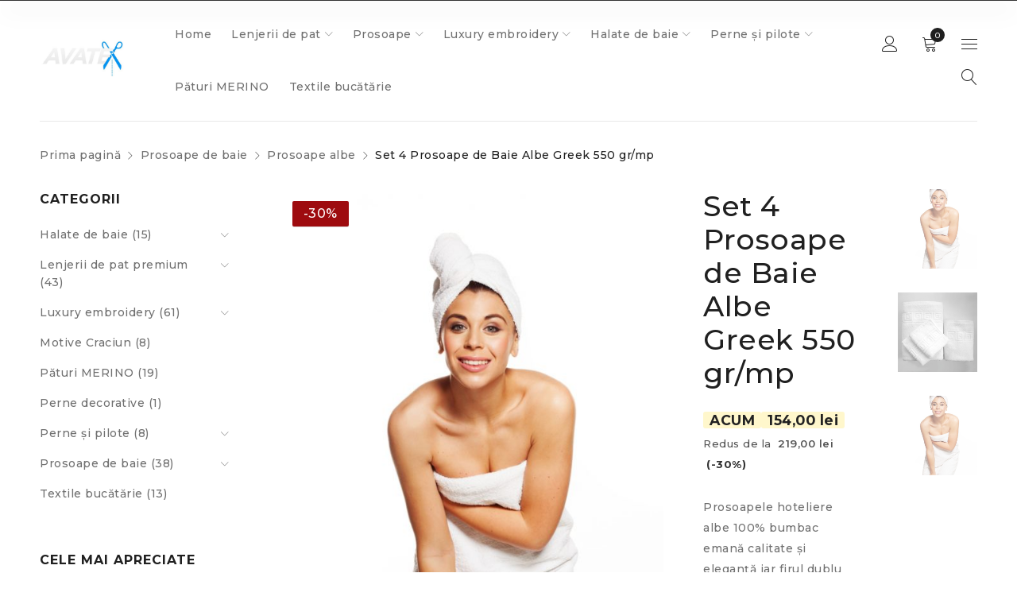

--- FILE ---
content_type: text/html; charset=UTF-8
request_url: https://www.avatex.ro/shop/produs/set-4-prosoape-de-baie-550-gr/
body_size: 37343
content:
<!DOCTYPE html>
<html lang="ro-RO">
<head>
		<meta charset="UTF-8" />

			<meta name="viewport" content="width=device-width, initial-scale=1.0, maximum-scale=1" />
	
	<link rel="profile" href="//gmpg.org/xfn/11" />
	<title>Set 4 Prosoape de Baie Albe Greek 550 gr/mp | Avatex &#8211; Textile Hoteliere PREMIUM pentru Uz Casnic</title>
<meta name='robots' content='max-image-preview:large' />

<!-- Google Tag Manager for WordPress by gtm4wp.com -->
<script data-cfasync="false" data-pagespeed-no-defer>
	var gtm4wp_datalayer_name = "dataLayer";
	var dataLayer = dataLayer || [];
	const gtm4wp_use_sku_instead = false;
	const gtm4wp_currency = 'RON';
	const gtm4wp_product_per_impression = 10;
	const gtm4wp_clear_ecommerce = false;
</script>
<!-- End Google Tag Manager for WordPress by gtm4wp.com --><link rel='dns-prefetch' href='//cdnjs.cloudflare.com' />
<link rel='dns-prefetch' href='//fonts.googleapis.com' />
<link rel='preconnect' href='https://fonts.gstatic.com' crossorigin />
<link rel="alternate" type="application/rss+xml" title="Avatex - Textile Hoteliere PREMIUM pentru Uz Casnic &raquo; Flux" href="https://www.avatex.ro/shop/feed/" />
<link rel="alternate" type="application/rss+xml" title="Avatex - Textile Hoteliere PREMIUM pentru Uz Casnic &raquo; Flux comentarii" href="https://www.avatex.ro/shop/comments/feed/" />
<link rel="alternate" type="application/rss+xml" title="Flux comentarii Avatex - Textile Hoteliere PREMIUM pentru Uz Casnic &raquo; Set 4 Prosoape de Baie Albe Greek 550 gr/mp" href="https://www.avatex.ro/shop/produs/set-4-prosoape-de-baie-550-gr/feed/" />
<script type="text/javascript">
/* <![CDATA[ */
window._wpemojiSettings = {"baseUrl":"https:\/\/s.w.org\/images\/core\/emoji\/15.0.3\/72x72\/","ext":".png","svgUrl":"https:\/\/s.w.org\/images\/core\/emoji\/15.0.3\/svg\/","svgExt":".svg","source":{"concatemoji":"https:\/\/www.avatex.ro\/shop\/wp-includes\/js\/wp-emoji-release.min.js?ver=6.6.4"}};
/*! This file is auto-generated */
!function(i,n){var o,s,e;function c(e){try{var t={supportTests:e,timestamp:(new Date).valueOf()};sessionStorage.setItem(o,JSON.stringify(t))}catch(e){}}function p(e,t,n){e.clearRect(0,0,e.canvas.width,e.canvas.height),e.fillText(t,0,0);var t=new Uint32Array(e.getImageData(0,0,e.canvas.width,e.canvas.height).data),r=(e.clearRect(0,0,e.canvas.width,e.canvas.height),e.fillText(n,0,0),new Uint32Array(e.getImageData(0,0,e.canvas.width,e.canvas.height).data));return t.every(function(e,t){return e===r[t]})}function u(e,t,n){switch(t){case"flag":return n(e,"\ud83c\udff3\ufe0f\u200d\u26a7\ufe0f","\ud83c\udff3\ufe0f\u200b\u26a7\ufe0f")?!1:!n(e,"\ud83c\uddfa\ud83c\uddf3","\ud83c\uddfa\u200b\ud83c\uddf3")&&!n(e,"\ud83c\udff4\udb40\udc67\udb40\udc62\udb40\udc65\udb40\udc6e\udb40\udc67\udb40\udc7f","\ud83c\udff4\u200b\udb40\udc67\u200b\udb40\udc62\u200b\udb40\udc65\u200b\udb40\udc6e\u200b\udb40\udc67\u200b\udb40\udc7f");case"emoji":return!n(e,"\ud83d\udc26\u200d\u2b1b","\ud83d\udc26\u200b\u2b1b")}return!1}function f(e,t,n){var r="undefined"!=typeof WorkerGlobalScope&&self instanceof WorkerGlobalScope?new OffscreenCanvas(300,150):i.createElement("canvas"),a=r.getContext("2d",{willReadFrequently:!0}),o=(a.textBaseline="top",a.font="600 32px Arial",{});return e.forEach(function(e){o[e]=t(a,e,n)}),o}function t(e){var t=i.createElement("script");t.src=e,t.defer=!0,i.head.appendChild(t)}"undefined"!=typeof Promise&&(o="wpEmojiSettingsSupports",s=["flag","emoji"],n.supports={everything:!0,everythingExceptFlag:!0},e=new Promise(function(e){i.addEventListener("DOMContentLoaded",e,{once:!0})}),new Promise(function(t){var n=function(){try{var e=JSON.parse(sessionStorage.getItem(o));if("object"==typeof e&&"number"==typeof e.timestamp&&(new Date).valueOf()<e.timestamp+604800&&"object"==typeof e.supportTests)return e.supportTests}catch(e){}return null}();if(!n){if("undefined"!=typeof Worker&&"undefined"!=typeof OffscreenCanvas&&"undefined"!=typeof URL&&URL.createObjectURL&&"undefined"!=typeof Blob)try{var e="postMessage("+f.toString()+"("+[JSON.stringify(s),u.toString(),p.toString()].join(",")+"));",r=new Blob([e],{type:"text/javascript"}),a=new Worker(URL.createObjectURL(r),{name:"wpTestEmojiSupports"});return void(a.onmessage=function(e){c(n=e.data),a.terminate(),t(n)})}catch(e){}c(n=f(s,u,p))}t(n)}).then(function(e){for(var t in e)n.supports[t]=e[t],n.supports.everything=n.supports.everything&&n.supports[t],"flag"!==t&&(n.supports.everythingExceptFlag=n.supports.everythingExceptFlag&&n.supports[t]);n.supports.everythingExceptFlag=n.supports.everythingExceptFlag&&!n.supports.flag,n.DOMReady=!1,n.readyCallback=function(){n.DOMReady=!0}}).then(function(){return e}).then(function(){var e;n.supports.everything||(n.readyCallback(),(e=n.source||{}).concatemoji?t(e.concatemoji):e.wpemoji&&e.twemoji&&(t(e.twemoji),t(e.wpemoji)))}))}((window,document),window._wpemojiSettings);
/* ]]> */
</script>
<link rel='stylesheet' id='font-awesome-css' href='https://www.avatex.ro/shop/wp-content/plugins/woocommerce-advanced-products-labels/berocket/assets/css/font-awesome.min.css?ver=6.6.4' type='text/css' media='all' />
<link rel='stylesheet' id='berocket_products_label_style-css' href='https://www.avatex.ro/shop/wp-content/plugins/woocommerce-advanced-products-labels/css/frontend.css?ver=3.3' type='text/css' media='all' />
<style id='berocket_products_label_style-inline-css' type='text/css'>

            @media (min-width: 1025px) {
                .berocket_hide_on_device_desktop:not(.berocket_alabel_id_demo) {display:none!important;}
            }
            @media (min-width: 768px) and (max-width: 1024px) {
                .berocket_hide_on_device_tablet:not(.berocket_alabel_id_demo) {display:none!important;}
            }
            @media (max-width: 767px) {
                .berocket_hide_on_device_mobile:not(.berocket_alabel_id_demo) {display:none!important;}
            }
            

        .berocket_better_labels:before,
        .berocket_better_labels:after {
            clear: both;
            content: " ";
            display: block;
        }
        .berocket_better_labels.berocket_better_labels_image {
            position: absolute!important;
            top: 0px!important;
            bottom: 0px!important;
            left: 0px!important;
            right: 0px!important;
            pointer-events: none;
        }
        .berocket_better_labels.berocket_better_labels_image * {
            pointer-events: none;
        }
        .berocket_better_labels.berocket_better_labels_image img,
        .berocket_better_labels.berocket_better_labels_image .fa,
        .berocket_better_labels.berocket_better_labels_image .berocket_color_label,
        .berocket_better_labels.berocket_better_labels_image .berocket_image_background,
        .berocket_better_labels .berocket_better_labels_line .br_alabel,
        .berocket_better_labels .berocket_better_labels_line .br_alabel span {
            pointer-events: all;
        }
        .berocket_better_labels .berocket_color_label,
        .br_alabel .berocket_color_label {
            width: 100%;
            height: 100%;
            display: block;
        }
        .berocket_better_labels .berocket_better_labels_position_left {
            text-align:left;
            float: left;
            clear: left;
        }
        .berocket_better_labels .berocket_better_labels_position_center {
            text-align:center;
        }
        .berocket_better_labels .berocket_better_labels_position_right {
            text-align:right;
            float: right;
            clear: right;
        }
        .berocket_better_labels.berocket_better_labels_label {
            clear: both
        }
        .berocket_better_labels .berocket_better_labels_line {
            line-height: 1px;
        }
        .berocket_better_labels.berocket_better_labels_label .berocket_better_labels_line {
            clear: none;
        }
        .berocket_better_labels .berocket_better_labels_position_left .berocket_better_labels_line {
            clear: left;
        }
        .berocket_better_labels .berocket_better_labels_position_right .berocket_better_labels_line {
            clear: right;
        }
        .berocket_better_labels .berocket_better_labels_line .br_alabel {
            display: inline-block;
            position: relative;
            top: 0!important;
            left: 0!important;
            right: 0!important;
            line-height: 1px;
        }.berocket_better_labels .berocket_better_labels_position {
                display: flex;
                flex-direction: column;
            }
            .berocket_better_labels .berocket_better_labels_position.berocket_better_labels_position_left {
                align-items: start;
            }
            .berocket_better_labels .berocket_better_labels_position.berocket_better_labels_position_right {
                align-items: end;
            }
            .berocket_better_labels .berocket_better_labels_position.berocket_better_labels_position_center {
                align-items: center;
            }
            .berocket_better_labels .berocket_better_labels_position .berocket_better_labels_inline {
                display: flex;
                align-items: start;
            }
</style>
<link rel='stylesheet' id='dashicons-css' href='https://www.avatex.ro/shop/wp-includes/css/dashicons.min.css?ver=6.6.4' type='text/css' media='all' />
<link rel='stylesheet' id='thickbox-css' href='https://www.avatex.ro/shop/wp-includes/js/thickbox/thickbox.css?ver=6.6.4' type='text/css' media='all' />
<style id='wp-emoji-styles-inline-css' type='text/css'>

	img.wp-smiley, img.emoji {
		display: inline !important;
		border: none !important;
		box-shadow: none !important;
		height: 1em !important;
		width: 1em !important;
		margin: 0 0.07em !important;
		vertical-align: -0.1em !important;
		background: none !important;
		padding: 0 !important;
	}
</style>
<link rel='stylesheet' id='wp-block-library-css' href='https://www.avatex.ro/shop/wp-includes/css/dist/block-library/style.min.css?ver=6.6.4' type='text/css' media='all' />
<style id='classic-theme-styles-inline-css' type='text/css'>
/*! This file is auto-generated */
.wp-block-button__link{color:#fff;background-color:#32373c;border-radius:9999px;box-shadow:none;text-decoration:none;padding:calc(.667em + 2px) calc(1.333em + 2px);font-size:1.125em}.wp-block-file__button{background:#32373c;color:#fff;text-decoration:none}
</style>
<style id='global-styles-inline-css' type='text/css'>
:root{--wp--preset--aspect-ratio--square: 1;--wp--preset--aspect-ratio--4-3: 4/3;--wp--preset--aspect-ratio--3-4: 3/4;--wp--preset--aspect-ratio--3-2: 3/2;--wp--preset--aspect-ratio--2-3: 2/3;--wp--preset--aspect-ratio--16-9: 16/9;--wp--preset--aspect-ratio--9-16: 9/16;--wp--preset--color--black: #000000;--wp--preset--color--cyan-bluish-gray: #abb8c3;--wp--preset--color--white: #ffffff;--wp--preset--color--pale-pink: #f78da7;--wp--preset--color--vivid-red: #cf2e2e;--wp--preset--color--luminous-vivid-orange: #ff6900;--wp--preset--color--luminous-vivid-amber: #fcb900;--wp--preset--color--light-green-cyan: #7bdcb5;--wp--preset--color--vivid-green-cyan: #00d084;--wp--preset--color--pale-cyan-blue: #8ed1fc;--wp--preset--color--vivid-cyan-blue: #0693e3;--wp--preset--color--vivid-purple: #9b51e0;--wp--preset--gradient--vivid-cyan-blue-to-vivid-purple: linear-gradient(135deg,rgba(6,147,227,1) 0%,rgb(155,81,224) 100%);--wp--preset--gradient--light-green-cyan-to-vivid-green-cyan: linear-gradient(135deg,rgb(122,220,180) 0%,rgb(0,208,130) 100%);--wp--preset--gradient--luminous-vivid-amber-to-luminous-vivid-orange: linear-gradient(135deg,rgba(252,185,0,1) 0%,rgba(255,105,0,1) 100%);--wp--preset--gradient--luminous-vivid-orange-to-vivid-red: linear-gradient(135deg,rgba(255,105,0,1) 0%,rgb(207,46,46) 100%);--wp--preset--gradient--very-light-gray-to-cyan-bluish-gray: linear-gradient(135deg,rgb(238,238,238) 0%,rgb(169,184,195) 100%);--wp--preset--gradient--cool-to-warm-spectrum: linear-gradient(135deg,rgb(74,234,220) 0%,rgb(151,120,209) 20%,rgb(207,42,186) 40%,rgb(238,44,130) 60%,rgb(251,105,98) 80%,rgb(254,248,76) 100%);--wp--preset--gradient--blush-light-purple: linear-gradient(135deg,rgb(255,206,236) 0%,rgb(152,150,240) 100%);--wp--preset--gradient--blush-bordeaux: linear-gradient(135deg,rgb(254,205,165) 0%,rgb(254,45,45) 50%,rgb(107,0,62) 100%);--wp--preset--gradient--luminous-dusk: linear-gradient(135deg,rgb(255,203,112) 0%,rgb(199,81,192) 50%,rgb(65,88,208) 100%);--wp--preset--gradient--pale-ocean: linear-gradient(135deg,rgb(255,245,203) 0%,rgb(182,227,212) 50%,rgb(51,167,181) 100%);--wp--preset--gradient--electric-grass: linear-gradient(135deg,rgb(202,248,128) 0%,rgb(113,206,126) 100%);--wp--preset--gradient--midnight: linear-gradient(135deg,rgb(2,3,129) 0%,rgb(40,116,252) 100%);--wp--preset--font-size--small: 13px;--wp--preset--font-size--medium: 20px;--wp--preset--font-size--large: 36px;--wp--preset--font-size--x-large: 42px;--wp--preset--font-family--inter: "Inter", sans-serif;--wp--preset--font-family--cardo: Cardo;--wp--preset--spacing--20: 0.44rem;--wp--preset--spacing--30: 0.67rem;--wp--preset--spacing--40: 1rem;--wp--preset--spacing--50: 1.5rem;--wp--preset--spacing--60: 2.25rem;--wp--preset--spacing--70: 3.38rem;--wp--preset--spacing--80: 5.06rem;--wp--preset--shadow--natural: 6px 6px 9px rgba(0, 0, 0, 0.2);--wp--preset--shadow--deep: 12px 12px 50px rgba(0, 0, 0, 0.4);--wp--preset--shadow--sharp: 6px 6px 0px rgba(0, 0, 0, 0.2);--wp--preset--shadow--outlined: 6px 6px 0px -3px rgba(255, 255, 255, 1), 6px 6px rgba(0, 0, 0, 1);--wp--preset--shadow--crisp: 6px 6px 0px rgba(0, 0, 0, 1);}:where(.is-layout-flex){gap: 0.5em;}:where(.is-layout-grid){gap: 0.5em;}body .is-layout-flex{display: flex;}.is-layout-flex{flex-wrap: wrap;align-items: center;}.is-layout-flex > :is(*, div){margin: 0;}body .is-layout-grid{display: grid;}.is-layout-grid > :is(*, div){margin: 0;}:where(.wp-block-columns.is-layout-flex){gap: 2em;}:where(.wp-block-columns.is-layout-grid){gap: 2em;}:where(.wp-block-post-template.is-layout-flex){gap: 1.25em;}:where(.wp-block-post-template.is-layout-grid){gap: 1.25em;}.has-black-color{color: var(--wp--preset--color--black) !important;}.has-cyan-bluish-gray-color{color: var(--wp--preset--color--cyan-bluish-gray) !important;}.has-white-color{color: var(--wp--preset--color--white) !important;}.has-pale-pink-color{color: var(--wp--preset--color--pale-pink) !important;}.has-vivid-red-color{color: var(--wp--preset--color--vivid-red) !important;}.has-luminous-vivid-orange-color{color: var(--wp--preset--color--luminous-vivid-orange) !important;}.has-luminous-vivid-amber-color{color: var(--wp--preset--color--luminous-vivid-amber) !important;}.has-light-green-cyan-color{color: var(--wp--preset--color--light-green-cyan) !important;}.has-vivid-green-cyan-color{color: var(--wp--preset--color--vivid-green-cyan) !important;}.has-pale-cyan-blue-color{color: var(--wp--preset--color--pale-cyan-blue) !important;}.has-vivid-cyan-blue-color{color: var(--wp--preset--color--vivid-cyan-blue) !important;}.has-vivid-purple-color{color: var(--wp--preset--color--vivid-purple) !important;}.has-black-background-color{background-color: var(--wp--preset--color--black) !important;}.has-cyan-bluish-gray-background-color{background-color: var(--wp--preset--color--cyan-bluish-gray) !important;}.has-white-background-color{background-color: var(--wp--preset--color--white) !important;}.has-pale-pink-background-color{background-color: var(--wp--preset--color--pale-pink) !important;}.has-vivid-red-background-color{background-color: var(--wp--preset--color--vivid-red) !important;}.has-luminous-vivid-orange-background-color{background-color: var(--wp--preset--color--luminous-vivid-orange) !important;}.has-luminous-vivid-amber-background-color{background-color: var(--wp--preset--color--luminous-vivid-amber) !important;}.has-light-green-cyan-background-color{background-color: var(--wp--preset--color--light-green-cyan) !important;}.has-vivid-green-cyan-background-color{background-color: var(--wp--preset--color--vivid-green-cyan) !important;}.has-pale-cyan-blue-background-color{background-color: var(--wp--preset--color--pale-cyan-blue) !important;}.has-vivid-cyan-blue-background-color{background-color: var(--wp--preset--color--vivid-cyan-blue) !important;}.has-vivid-purple-background-color{background-color: var(--wp--preset--color--vivid-purple) !important;}.has-black-border-color{border-color: var(--wp--preset--color--black) !important;}.has-cyan-bluish-gray-border-color{border-color: var(--wp--preset--color--cyan-bluish-gray) !important;}.has-white-border-color{border-color: var(--wp--preset--color--white) !important;}.has-pale-pink-border-color{border-color: var(--wp--preset--color--pale-pink) !important;}.has-vivid-red-border-color{border-color: var(--wp--preset--color--vivid-red) !important;}.has-luminous-vivid-orange-border-color{border-color: var(--wp--preset--color--luminous-vivid-orange) !important;}.has-luminous-vivid-amber-border-color{border-color: var(--wp--preset--color--luminous-vivid-amber) !important;}.has-light-green-cyan-border-color{border-color: var(--wp--preset--color--light-green-cyan) !important;}.has-vivid-green-cyan-border-color{border-color: var(--wp--preset--color--vivid-green-cyan) !important;}.has-pale-cyan-blue-border-color{border-color: var(--wp--preset--color--pale-cyan-blue) !important;}.has-vivid-cyan-blue-border-color{border-color: var(--wp--preset--color--vivid-cyan-blue) !important;}.has-vivid-purple-border-color{border-color: var(--wp--preset--color--vivid-purple) !important;}.has-vivid-cyan-blue-to-vivid-purple-gradient-background{background: var(--wp--preset--gradient--vivid-cyan-blue-to-vivid-purple) !important;}.has-light-green-cyan-to-vivid-green-cyan-gradient-background{background: var(--wp--preset--gradient--light-green-cyan-to-vivid-green-cyan) !important;}.has-luminous-vivid-amber-to-luminous-vivid-orange-gradient-background{background: var(--wp--preset--gradient--luminous-vivid-amber-to-luminous-vivid-orange) !important;}.has-luminous-vivid-orange-to-vivid-red-gradient-background{background: var(--wp--preset--gradient--luminous-vivid-orange-to-vivid-red) !important;}.has-very-light-gray-to-cyan-bluish-gray-gradient-background{background: var(--wp--preset--gradient--very-light-gray-to-cyan-bluish-gray) !important;}.has-cool-to-warm-spectrum-gradient-background{background: var(--wp--preset--gradient--cool-to-warm-spectrum) !important;}.has-blush-light-purple-gradient-background{background: var(--wp--preset--gradient--blush-light-purple) !important;}.has-blush-bordeaux-gradient-background{background: var(--wp--preset--gradient--blush-bordeaux) !important;}.has-luminous-dusk-gradient-background{background: var(--wp--preset--gradient--luminous-dusk) !important;}.has-pale-ocean-gradient-background{background: var(--wp--preset--gradient--pale-ocean) !important;}.has-electric-grass-gradient-background{background: var(--wp--preset--gradient--electric-grass) !important;}.has-midnight-gradient-background{background: var(--wp--preset--gradient--midnight) !important;}.has-small-font-size{font-size: var(--wp--preset--font-size--small) !important;}.has-medium-font-size{font-size: var(--wp--preset--font-size--medium) !important;}.has-large-font-size{font-size: var(--wp--preset--font-size--large) !important;}.has-x-large-font-size{font-size: var(--wp--preset--font-size--x-large) !important;}
:where(.wp-block-post-template.is-layout-flex){gap: 1.25em;}:where(.wp-block-post-template.is-layout-grid){gap: 1.25em;}
:where(.wp-block-columns.is-layout-flex){gap: 2em;}:where(.wp-block-columns.is-layout-grid){gap: 2em;}
:root :where(.wp-block-pullquote){font-size: 1.5em;line-height: 1.6;}
</style>
<link rel='stylesheet' id='smartbill-woocommerce-css' href='https://www.avatex.ro/shop/wp-content/plugins/SmartBill%20WooCommerce3%20-%20v%201.3.7/public/css/smartbill-woocommerce-public.css?ver=1.0.0' type='text/css' media='all' />
<link rel='stylesheet' id='jquery-ui-timepicker-css' href='https://www.avatex.ro/shop/wp-content/plugins/_product-input-fields-for-woocommerce-pro/vendor/algoritmika/product-input-fields-for-woocommerce/includes/css/alg-wc-product-input-fields.css?ver=1.2.4' type='text/css' media='all' />
<link rel='stylesheet' id='jquery-ui-datepicker-css' href='//cdnjs.cloudflare.com/ajax/libs/jqueryui/1.11.4/themes/smoothness/jquery-ui.min.css?ver=1.11.4' type='text/css' media='all' />
<link rel='stylesheet' id='contact-form-7-css' href='https://www.avatex.ro/shop/wp-content/plugins/contact-form-7/includes/css/styles.css?ver=6.0.4' type='text/css' media='all' />
<link rel='stylesheet' id='js_composer_front-css' href='https://www.avatex.ro/shop/wp-content/plugins/js_composer/assets/css/js_composer.min.css?ver=8.2' type='text/css' media='all' />
<link rel='stylesheet' id='ts-shortcode-css' href='https://www.avatex.ro/shop/wp-content/plugins/themesky/css/shortcode.css?ver=1.2.7' type='text/css' media='all' />
<link rel='stylesheet' id='owl-carousel-css' href='https://www.avatex.ro/shop/wp-content/plugins/themesky/css/owl.carousel.css?ver=1.2.7' type='text/css' media='all' />
<link rel='stylesheet' id='woocommerce-layout-css' href='https://www.avatex.ro/shop/wp-content/plugins/woocommerce/assets/css/woocommerce-layout.css?ver=9.6.3' type='text/css' media='all' />
<link rel='stylesheet' id='woocommerce-smallscreen-css' href='https://www.avatex.ro/shop/wp-content/plugins/woocommerce/assets/css/woocommerce-smallscreen.css?ver=9.6.3' type='text/css' media='only screen and (max-width: 768px)' />
<link rel='stylesheet' id='woocommerce-general-css' href='https://www.avatex.ro/shop/wp-content/plugins/woocommerce/assets/css/woocommerce.css?ver=9.6.3' type='text/css' media='all' />
<style id='woocommerce-inline-inline-css' type='text/css'>
.woocommerce form .form-row .required { visibility: visible; }
</style>
<link rel='stylesheet' id='wt-smart-coupon-store-credit-css' href='https://www.avatex.ro/shop/wp-content/plugins/wt-smart-coupon-pro/admin/store-credit/public/css/wt-smart-coupon-store-credit.css?ver=1.3.6' type='text/css' media='all' />
<link rel='stylesheet' id='wt-smart-coupon-banner-css' href='https://www.avatex.ro/shop/wp-content/plugins/wt-smart-coupon-pro/admin/coupon-banner/public/css/wt-coupon-banner.css' type='text/css' media='all' />
<link rel='stylesheet' id='wt-smart-coupon-css' href='https://www.avatex.ro/shop/wp-content/plugins/wt-smart-coupon-pro/public/css/wt-smart-coupon-public.css?ver=1.3.6' type='text/css' media='all' />
<link rel='stylesheet' id='mc4wp-form-themes-css' href='https://www.avatex.ro/shop/wp-content/plugins/mailchimp-for-wp/assets/css/form-themes.css?ver=4.10.6' type='text/css' media='all' />
<link rel='stylesheet' id='wpfront-notification-bar-css' href='https://www.avatex.ro/shop/wp-content/plugins/wpfront-notification-bar/css/wpfront-notification-bar.min.css?ver=3.4.2.04051' type='text/css' media='all' />
<link rel='stylesheet' id='brands-styles-css' href='https://www.avatex.ro/shop/wp-content/plugins/woocommerce/assets/css/brands.css?ver=9.6.3' type='text/css' media='all' />
<link rel='stylesheet' id='select2-css' href='https://www.avatex.ro/shop/wp-content/plugins/woocommerce/assets/css/select2.css?ver=9.6.3' type='text/css' media='all' />
<link rel='stylesheet' id='xoo-wsc-fonts-css' href='https://www.avatex.ro/shop/wp-content/plugins/woocommerce-side-cart-premium/assets/css/xoo-wsc-fonts.css?ver=3.1' type='text/css' media='all' />
<link rel='stylesheet' id='xoo-wsc-style-css' href='https://www.avatex.ro/shop/wp-content/plugins/woocommerce-side-cart-premium/assets/css/xoo-wsc-style.css?ver=3.1' type='text/css' media='all' />
<style id='xoo-wsc-style-inline-css' type='text/css'>
a.xoo-wsc-ft-btn:nth-child(3){
		grid-column: 1/-1;
	}
.xoo-wsc-sp-left-col img{
	max-width: 80px;
}

.xoo-wsc-sp-right-col{
	font-size: 14px;
}

.xoo-wsc-sp-container{
	background-color: #eee;
}


 

.xoo-wsc-footer{
	background-color: #ffffff;
	color: #000000;
	padding: 10px 20px;
}

.xoo-wsc-footer, .xoo-wsc-footer a, .xoo-wsc-footer .amount{
	font-size: 15px;
}

.xoo-wsc-ft-buttons-cont{
	grid-template-columns: 2fr 2fr;
}

.xoo-wsc-basket{
	bottom: 20px;
	right: 0px;
	background-color: #ffffff;
	color: #000000;
	box-shadow: 0 1px 4px 0;
	border-radius: 14px}

.xoo-wsc-bki{
	font-size: 30px}

.xoo-wsc-items-count{
	top: -12px;
	left: -12px;
}

.xoo-wsc-items-count, .xoo-wsc-sc-count{
	background-color: #000000;
	color: #ffffff;
}

.xoo-wsc-container, .xoo-wsc-slider{
	max-width: 350px;
	right: -350px;
	top: 0;bottom: 0;
	bottom: 0;
	font-family: }


.xoo-wsc-cart-active .xoo-wsc-container, .xoo-wsc-slider-active .xoo-wsc-slider{
	right: 0;
}


.xoo-wsc-cart-active .xoo-wsc-basket{
	right: 350px;
}

.xoo-wsc-slider{
	right: -350px;
}

span.xoo-wsch-close {
    font-size: 16px;
    right: 10px;
}

.xoo-wsch-top{
	justify-content: center;
}

.xoo-wsch-text{
	font-size: 20px;
}

.xoo-wsc-header{
	color: #000000;
	background-color: #ffffff;
}

.xoo-wsc-sb-bar > span{
	background-color: #1e73be;
}

.xoo-wsc-body{
	background-color: #ffffff;
}

.xoo-wsc-body, .xoo-wsc-body span.amount, .xoo-wsc-body a{
	font-size: 16px;
	color: #000000;
}

.xoo-wsc-product{
	padding: 20px 15px;
}

.xoo-wsc-img-col{
	width: 35%;
}
.xoo-wsc-sum-col{
	width: 65%;
}

.xoo-wsc-sum-col{
	justify-content: center;
}

/***** Quantity *****/

.xoo-wsc-qty-box{
	max-width: 75px;
}

.xoo-wsc-qty-box.xoo-wsc-qtb-square{
	border-color: #000000;
}

input[type="number"].xoo-wsc-qty{
	border-color: #000000;
	background-color: #ffffff;
	color: #000000;
	height: 28px;
	line-height: 28px;
}

input[type="number"].xoo-wsc-qty, .xoo-wsc-qtb-square{
	border-width: 1px;
	border-style: solid;
}
.xoo-wsc-chng{
	background-color: #ffffff;
	color: #000000;
}
</style>
<link rel='stylesheet' id='woo_discount_pro_style-css' href='https://www.avatex.ro/shop/wp-content/plugins/woo-discount-rules-pro/Assets/Css/awdr_style.css?ver=2.6.13' type='text/css' media='all' />
<link rel="preload" as="style" href="https://fonts.googleapis.com/css?family=Montserrat:500,600,700,200,300%7CFrank%20Ruhl%20Libre:700&#038;display=swap&#038;ver=1765056652" /><link rel="stylesheet" href="https://fonts.googleapis.com/css?family=Montserrat:500,600,700,200,300%7CFrank%20Ruhl%20Libre:700&#038;display=swap&#038;ver=1765056652" media="print" onload="this.media='all'"><noscript><link rel="stylesheet" href="https://fonts.googleapis.com/css?family=Montserrat:500,600,700,200,300%7CFrank%20Ruhl%20Libre:700&#038;display=swap&#038;ver=1765056652" /></noscript><link rel='stylesheet' id='font-awesome-5-css' href='https://www.avatex.ro/shop/wp-content/themes/drile/css/fontawesome.min.css?ver=1.5.2' type='text/css' media='all' />
<link rel='stylesheet' id='font-linear-icon-css' href='https://www.avatex.ro/shop/wp-content/themes/drile/css/linearicons.css?ver=1.5.2' type='text/css' media='all' />
<link rel='stylesheet' id='drile-reset-css' href='https://www.avatex.ro/shop/wp-content/themes/drile/css/reset.css?ver=1.5.2' type='text/css' media='all' />
<link rel='stylesheet' id='drile-style-css' href='https://www.avatex.ro/shop/wp-content/themes/drile/style.css?ver=1.5.2' type='text/css' media='all' />
<style id='drile-style-inline-css' type='text/css'>
.vc_custom_1589785705743{border-top-width: 1px !important;padding-top: 30px !important;padding-bottom: 20px !important;background-color: #202020 !important;border-top-color: #414141 !important;border-top-style: solid !important;}.vc_custom_1589776005781{margin-bottom: 5px !important;}.vc_custom_1740880600591{margin-bottom: 0px !important;}
</style>
<link rel='stylesheet' id='drile-responsive-css' href='https://www.avatex.ro/shop/wp-content/themes/drile/css/responsive.css?ver=1.5.2' type='text/css' media='all' />
<link rel='stylesheet' id='prettyphoto-css' href='https://www.avatex.ro/shop/wp-content/plugins/js_composer/assets/lib/vendor/prettyphoto/css/prettyPhoto.min.css?ver=8.2' type='text/css' media='all' />
<link rel='stylesheet' id='drile-dynamic-css-css' href='https://www.avatex.ro/shop/wp-content/uploads/drile.css?ver=1765056652' type='text/css' media='all' />
<script type="text/template" id="tmpl-variation-template">
	<div class="woocommerce-variation-description">{{{ data.variation.variation_description }}}</div>
	<div class="woocommerce-variation-price">{{{ data.variation.price_html }}}</div>
	<div class="woocommerce-variation-availability">{{{ data.variation.availability_html }}}</div>
</script>
<script type="text/template" id="tmpl-unavailable-variation-template">
	<p role="alert">Regret, acest produs nu este disponibil. Te rog alege altceva.</p>
</script>
<script type="text/javascript" src="https://www.avatex.ro/shop/wp-includes/js/jquery/jquery.min.js?ver=3.7.1" id="jquery-core-js"></script>
<script type="text/javascript" src="https://www.avatex.ro/shop/wp-includes/js/jquery/jquery-migrate.min.js?ver=3.4.1" id="jquery-migrate-js"></script>
<script type="text/javascript" src="https://www.avatex.ro/shop/wp-content/plugins/SmartBill%20WooCommerce3%20-%20v%201.3.7/public/js/smartbill-woocommerce-public.js?ver=1.0.0" id="smartbill-woocommerce-js"></script>
<script type="text/javascript" src="//www.avatex.ro/shop/wp-content/plugins/revslider/sr6/assets/js/rbtools.min.js?ver=6.7.28" async id="tp-tools-js"></script>
<script type="text/javascript" src="//www.avatex.ro/shop/wp-content/plugins/revslider/sr6/assets/js/rs6.min.js?ver=6.7.28" async id="revmin-js"></script>
<script type="text/javascript" src="https://www.avatex.ro/shop/wp-content/plugins/woocommerce/assets/js/jquery-blockui/jquery.blockUI.min.js?ver=2.7.0-wc.9.6.3" id="jquery-blockui-js" data-wp-strategy="defer"></script>
<script type="text/javascript" id="wc-add-to-cart-js-extra">
/* <![CDATA[ */
var wc_add_to_cart_params = {"ajax_url":"\/shop\/wp-admin\/admin-ajax.php","wc_ajax_url":"\/shop\/?wc-ajax=%%endpoint%%","i18n_view_cart":"Vezi co\u0219ul","cart_url":"https:\/\/www.avatex.ro\/shop\/cart-3\/","is_cart":"","cart_redirect_after_add":"no"};
/* ]]> */
</script>
<script type="text/javascript" src="https://www.avatex.ro/shop/wp-content/plugins/woocommerce/assets/js/frontend/add-to-cart.min.js?ver=9.6.3" id="wc-add-to-cart-js" data-wp-strategy="defer"></script>
<script type="text/javascript" id="wc-single-product-js-extra">
/* <![CDATA[ */
var wc_single_product_params = {"i18n_required_rating_text":"Te rog selecteaz\u0103 o evaluare","i18n_product_gallery_trigger_text":"Vezi galeria cu imagini pe ecran \u00eentreg","review_rating_required":"yes","flexslider":{"rtl":false,"animation":"slide","smoothHeight":true,"directionNav":false,"controlNav":"thumbnails","slideshow":false,"animationSpeed":500,"animationLoop":false,"allowOneSlide":false},"zoom_enabled":"","zoom_options":[],"photoswipe_enabled":"","photoswipe_options":{"shareEl":false,"closeOnScroll":false,"history":false,"hideAnimationDuration":0,"showAnimationDuration":0},"flexslider_enabled":""};
/* ]]> */
</script>
<script type="text/javascript" src="https://www.avatex.ro/shop/wp-content/plugins/woocommerce/assets/js/frontend/single-product.min.js?ver=9.6.3" id="wc-single-product-js" defer="defer" data-wp-strategy="defer"></script>
<script type="text/javascript" src="https://www.avatex.ro/shop/wp-content/plugins/woocommerce/assets/js/js-cookie/js.cookie.min.js?ver=2.1.4-wc.9.6.3" id="js-cookie-js" defer="defer" data-wp-strategy="defer"></script>
<script type="text/javascript" id="woocommerce-js-extra">
/* <![CDATA[ */
var woocommerce_params = {"ajax_url":"\/shop\/wp-admin\/admin-ajax.php","wc_ajax_url":"\/shop\/?wc-ajax=%%endpoint%%"};
/* ]]> */
</script>
<script type="text/javascript" src="https://www.avatex.ro/shop/wp-content/plugins/woocommerce/assets/js/frontend/woocommerce.min.js?ver=9.6.3" id="woocommerce-js" defer="defer" data-wp-strategy="defer"></script>
<script type="text/javascript" src="https://www.avatex.ro/shop/wp-content/plugins/wt-smart-coupon-pro/admin/store-credit/public/js/wt-smart-coupon-store-credit.js?ver=1.3.6" id="wt-smart-coupon-store-credit-js"></script>
<script type="text/javascript" id="wt-smart-coupon-banner-js-extra">
/* <![CDATA[ */
var WTSmartCouponBannerOBJ = {"ajaxurl":"https:\/\/www.avatex.ro\/shop\/wp-admin\/admin-ajax.php","nonce":"ce54ee6842"};
/* ]]> */
</script>
<script type="text/javascript" src="https://www.avatex.ro/shop/wp-content/plugins/wt-smart-coupon-pro/admin/coupon-banner/public/js/wt-coupon-banner.js" id="wt-smart-coupon-banner-js"></script>
<script type="text/javascript" id="wt-smart-coupon-js-extra">
/* <![CDATA[ */
var WTSmartCouponOBJ = {"ajaxurl":"https:\/\/www.avatex.ro\/shop\/wp-admin\/admin-ajax.php","nonces":{"public":"b22d1e38a0","apply_coupon":"ce54ee6842"},"labels":{"please_wait":"Please wait..."}};
/* ]]> */
</script>
<script type="text/javascript" src="https://www.avatex.ro/shop/wp-content/plugins/wt-smart-coupon-pro/public/js/wt-smart-coupon-public.js?ver=1.3.6" id="wt-smart-coupon-js"></script>
<script type="text/javascript" src="https://www.avatex.ro/shop/wp-content/plugins/js_composer/assets/js/vendors/woocommerce-add-to-cart.js?ver=8.2" id="vc_woocommerce-add-to-cart-js-js"></script>
<script type="text/javascript" src="https://www.avatex.ro/shop/wp-content/plugins/wpfront-notification-bar/js/wpfront-notification-bar.min.js?ver=3.4.2.04051" id="wpfront-notification-bar-js"></script>
<script type="text/javascript" id="wc-cart-fragments-js-extra">
/* <![CDATA[ */
var wc_cart_fragments_params = {"ajax_url":"\/shop\/wp-admin\/admin-ajax.php","wc_ajax_url":"\/shop\/?wc-ajax=%%endpoint%%","cart_hash_key":"wc_cart_hash_c8a14934f3d7a58092ddc15ca47d7bc8","fragment_name":"wc_fragments_c8a14934f3d7a58092ddc15ca47d7bc8","request_timeout":"5000"};
/* ]]> */
</script>
<script type="text/javascript" src="https://www.avatex.ro/shop/wp-content/plugins/woocommerce/assets/js/frontend/cart-fragments.min.js?ver=9.6.3" id="wc-cart-fragments-js" defer="defer" data-wp-strategy="defer"></script>
<script type="text/javascript" src="https://www.avatex.ro/shop/wp-includes/js/underscore.min.js?ver=1.13.4" id="underscore-js"></script>
<script type="text/javascript" id="wp-util-js-extra">
/* <![CDATA[ */
var _wpUtilSettings = {"ajax":{"url":"\/shop\/wp-admin\/admin-ajax.php"}};
/* ]]> */
</script>
<script type="text/javascript" src="https://www.avatex.ro/shop/wp-includes/js/wp-util.min.js?ver=6.6.4" id="wp-util-js"></script>
<script type="text/javascript" id="wc-add-to-cart-variation-js-extra">
/* <![CDATA[ */
var wc_add_to_cart_variation_params = {"wc_ajax_url":"\/shop\/?wc-ajax=%%endpoint%%","i18n_no_matching_variations_text":"Regret, nu s-a potrivit niciun produs cu selec\u021bia ta. Te rog alege o alt\u0103 combina\u021bie.","i18n_make_a_selection_text":"Te rog selecteaz\u0103 c\u00e2teva op\u021biuni pentru produs \u00eenainte de a-l ad\u0103uga \u00een co\u0219ul t\u0103u.","i18n_unavailable_text":"Regret, acest produs nu este disponibil. Te rog alege altceva.","i18n_reset_alert_text":"Selec\u021bia ta a fost resetat\u0103. Te rog s\u0103 selectezi c\u00e2teva op\u021biuni pentru produse \u00eenainte de a ad\u0103uga acest produs \u00een co\u0219."};
/* ]]> */
</script>
<script type="text/javascript" src="https://www.avatex.ro/shop/wp-content/plugins/woocommerce/assets/js/frontend/add-to-cart-variation.min.js?ver=9.6.3" id="wc-add-to-cart-variation-js" defer="defer" data-wp-strategy="defer"></script>
<script></script><link rel="https://api.w.org/" href="https://www.avatex.ro/shop/wp-json/" /><link rel="alternate" title="JSON" type="application/json" href="https://www.avatex.ro/shop/wp-json/wp/v2/product/15273" /><link rel="EditURI" type="application/rsd+xml" title="RSD" href="https://www.avatex.ro/shop/xmlrpc.php?rsd" />
<meta name="generator" content="WordPress 6.6.4" />
<meta name="generator" content="WooCommerce 9.6.3" />
<link rel="canonical" href="https://www.avatex.ro/shop/produs/set-4-prosoape-de-baie-550-gr/" />
<link rel='shortlink' href='https://www.avatex.ro/shop/?p=15273' />
<link rel="alternate" title="oEmbed (JSON)" type="application/json+oembed" href="https://www.avatex.ro/shop/wp-json/oembed/1.0/embed?url=https%3A%2F%2Fwww.avatex.ro%2Fshop%2Fprodus%2Fset-4-prosoape-de-baie-550-gr%2F" />
<link rel="alternate" title="oEmbed (XML)" type="text/xml+oembed" href="https://www.avatex.ro/shop/wp-json/oembed/1.0/embed?url=https%3A%2F%2Fwww.avatex.ro%2Fshop%2Fprodus%2Fset-4-prosoape-de-baie-550-gr%2F&#038;format=xml" />
<meta name="generator" content="Redux 4.5.6" />		<script>
			var pif_ta_autoheigh = {
				loaded: false,
				textarea_selector: '',
				init: function (textarea_selector) {
					if (this.loaded === false) {
						this.loaded = true;
						this.textarea_selector = textarea_selector;
						var textareas = document.querySelectorAll(this.textarea_selector);
						[].forEach.call(textareas, function (el) {
							el.addEventListener('input', function () {
								pif_ta_autoheigh.auto_grow(this);
							});
						});
					}
				},
				auto_grow: function (element) {
					element.style.height = 'auto';
					element.style.height = (element.scrollHeight) + "px";
				}
			};
			document.addEventListener("DOMContentLoaded", function () {
				pif_ta_autoheigh.init('.alg-product-input-fields-table textarea');
			});
		</script>
		<style>
			.alg-product-input-fields-table textarea {
				overflow: hidden;
			}
		</style>
			<!-- HFCM by 99 Robots - Snippet # 1: Smartlook -->
<script type='text/javascript'>
  window.smartlook||(function(d) {
    var o=smartlook=function(){ o.api.push(arguments)},h=d.getElementsByTagName('head')[0];
    var c=d.createElement('script');o.api=new Array();c.async=true;c.type='text/javascript';
    c.charset='utf-8';c.src='https://web-sdk.smartlook.com/recorder.js';h.appendChild(c);
    })(document);
    smartlook('init', '9bf16168f482dc1154e41d44020734a8ab995e83', { region: 'eu' });
	smartlook('record', { numbers: true });
	smartlook('record', { emails: true });


</script>
<!-- /end HFCM by 99 Robots -->
<!-- HFCM by 99 Robots - Snippet # 7: Tabel in produs -->
<style>
.woocommerce-product-attributes-item__label {
    padding-right: 30px !important;
    text-align: left !important;
    vertical-align: top !important;
    font-weight: 600 !important;
    color: #333 !important;
}
.woocommerce-product-attributes-item__value {
    padding-left: 20px !important;
    vertical-align: top !important;
}
.woocommerce-product-attributes-item {
    border-bottom: 1px solid #eee !important;
}
.woocommerce-product-attributes-item td,
.woocommerce-product-attributes-item th {
    padding-top: 12px !important;
    padding-bottom: 12px !important;
}
</style>
<!-- /end HFCM by 99 Robots -->
    <style type="text/css">
        #showLockerDetails{
            font-size: 13px; 
            font-weight: bold;
            line-height: 22px;
        }
        .shipping-pickup-store td .title {
            float: left;
            line-height: 30px;
        }
        .shipping-pickup-store td span.text {
            float: right;
        }
        .shipping-pickup-store td span.description {
            clear: both;
        }
        .shipping-pickup-store td > span:not([class*="select"]) {
            display: block;
            font-size: 11px;
            font-weight: normal;
            line-height: 1.3;
            margin-bottom: 0;
            padding: 6px 0;
            text-align: justify;
        }

        [aria-labelledby="select2-shipping-pickup-store-select-container"]{
            height: 100% !important;
        }
        #locker_name, #locker_address{
            width:100%;
            border:0;
            pointer-events: none;
            resize: none;
        }
        #select2-shipping-pickup-store-select-container{
            word-wrap: break-word !important;
            text-overflow: inherit !important;
            white-space: normal !important;
        }

        #select2-shipping-pickup-store-select-results{
            max-height: 250px;
            overflow-y: auto;
            font-size: 12px;
        }

    </style>
    
<!-- This website runs the Product Feed PRO for WooCommerce by AdTribes.io plugin - version woocommercesea_option_installed_version -->
<style>.product .images {position: relative;}
</style>
<!-- Google Tag Manager for WordPress by gtm4wp.com -->
<!-- GTM Container placement set to automatic -->
<script data-cfasync="false" data-pagespeed-no-defer>
	var dataLayer_content = {"pagePostType":"product","pagePostType2":"single-product","pagePostAuthor":"zizake","customerTotalOrders":0,"customerTotalOrderValue":0,"customerFirstName":"","customerLastName":"","customerBillingFirstName":"","customerBillingLastName":"","customerBillingCompany":"","customerBillingAddress1":"","customerBillingAddress2":"","customerBillingCity":"","customerBillingState":"","customerBillingPostcode":"","customerBillingCountry":"","customerBillingEmail":"","customerBillingEmailHash":"","customerBillingPhone":"","customerShippingFirstName":"","customerShippingLastName":"","customerShippingCompany":"","customerShippingAddress1":"","customerShippingAddress2":"","customerShippingCity":"","customerShippingState":"","customerShippingPostcode":"","customerShippingCountry":"","productRatingCounts":[],"productAverageRating":0,"productReviewCount":0,"productType":"simple","productIsVariable":0};
	dataLayer.push( dataLayer_content );
</script>
<script data-cfasync="false">
(function(w,d,s,l,i){w[l]=w[l]||[];w[l].push({'gtm.start':
new Date().getTime(),event:'gtm.js'});var f=d.getElementsByTagName(s)[0],
j=d.createElement(s),dl=l!='dataLayer'?'&l='+l:'';j.async=true;j.src=
'//www.googletagmanager.com/gtm.js?id='+i+dl;f.parentNode.insertBefore(j,f);
})(window,document,'script','dataLayer','GTM-K5Q2JSDL');
</script>
<!-- End Google Tag Manager for WordPress by gtm4wp.com -->	<noscript><style>.woocommerce-product-gallery{ opacity: 1 !important; }</style></noscript>
				<script  type="text/javascript">
				!function(f,b,e,v,n,t,s){if(f.fbq)return;n=f.fbq=function(){n.callMethod?
					n.callMethod.apply(n,arguments):n.queue.push(arguments)};if(!f._fbq)f._fbq=n;
					n.push=n;n.loaded=!0;n.version='2.0';n.queue=[];t=b.createElement(e);t.async=!0;
					t.src=v;s=b.getElementsByTagName(e)[0];s.parentNode.insertBefore(t,s)}(window,
					document,'script','https://connect.facebook.net/en_US/fbevents.js');
			</script>
			<!-- WooCommerce Facebook Integration Begin -->
			<script  type="text/javascript">

				fbq('init', '556344644868397', {}, {
    "agent": "woocommerce-9.6.3-3.4.1"
});

				fbq( 'track', 'PageView', {
    "source": "woocommerce",
    "version": "9.6.3",
    "pluginVersion": "3.4.1"
} );

				document.addEventListener( 'DOMContentLoaded', function() {
					// Insert placeholder for events injected when a product is added to the cart through AJAX.
					document.body.insertAdjacentHTML( 'beforeend', '<div class=\"wc-facebook-pixel-event-placeholder\"></div>' );
				}, false );

			</script>
			<!-- WooCommerce Facebook Integration End -->
			<meta name="generator" content="Powered by WPBakery Page Builder - drag and drop page builder for WordPress."/>
<meta name="generator" content="Powered by Slider Revolution 6.7.28 - responsive, Mobile-Friendly Slider Plugin for WordPress with comfortable drag and drop interface." />
<style id='wp-fonts-local' type='text/css'>
@font-face{font-family:Inter;font-style:normal;font-weight:300 900;font-display:fallback;src:url('https://www.avatex.ro/shop/wp-content/plugins/woocommerce/assets/fonts/Inter-VariableFont_slnt,wght.woff2') format('woff2');font-stretch:normal;}
@font-face{font-family:Cardo;font-style:normal;font-weight:400;font-display:fallback;src:url('https://www.avatex.ro/shop/wp-content/plugins/woocommerce/assets/fonts/cardo_normal_400.woff2') format('woff2');}
</style>
<link rel="icon" href="https://www.avatex.ro/shop/wp-content/uploads/2017/12/cropped-logo-mare-cu-fundal-2-32x32.png" sizes="32x32" />
<link rel="icon" href="https://www.avatex.ro/shop/wp-content/uploads/2017/12/cropped-logo-mare-cu-fundal-2-192x192.png" sizes="192x192" />
<link rel="apple-touch-icon" href="https://www.avatex.ro/shop/wp-content/uploads/2017/12/cropped-logo-mare-cu-fundal-2-180x180.png" />
<meta name="msapplication-TileImage" content="https://www.avatex.ro/shop/wp-content/uploads/2017/12/cropped-logo-mare-cu-fundal-2-270x270.png" />
<script>function setREVStartSize(e){
			//window.requestAnimationFrame(function() {
				window.RSIW = window.RSIW===undefined ? window.innerWidth : window.RSIW;
				window.RSIH = window.RSIH===undefined ? window.innerHeight : window.RSIH;
				try {
					var pw = document.getElementById(e.c).parentNode.offsetWidth,
						newh;
					pw = pw===0 || isNaN(pw) || (e.l=="fullwidth" || e.layout=="fullwidth") ? window.RSIW : pw;
					e.tabw = e.tabw===undefined ? 0 : parseInt(e.tabw);
					e.thumbw = e.thumbw===undefined ? 0 : parseInt(e.thumbw);
					e.tabh = e.tabh===undefined ? 0 : parseInt(e.tabh);
					e.thumbh = e.thumbh===undefined ? 0 : parseInt(e.thumbh);
					e.tabhide = e.tabhide===undefined ? 0 : parseInt(e.tabhide);
					e.thumbhide = e.thumbhide===undefined ? 0 : parseInt(e.thumbhide);
					e.mh = e.mh===undefined || e.mh=="" || e.mh==="auto" ? 0 : parseInt(e.mh,0);
					if(e.layout==="fullscreen" || e.l==="fullscreen")
						newh = Math.max(e.mh,window.RSIH);
					else{
						e.gw = Array.isArray(e.gw) ? e.gw : [e.gw];
						for (var i in e.rl) if (e.gw[i]===undefined || e.gw[i]===0) e.gw[i] = e.gw[i-1];
						e.gh = e.el===undefined || e.el==="" || (Array.isArray(e.el) && e.el.length==0)? e.gh : e.el;
						e.gh = Array.isArray(e.gh) ? e.gh : [e.gh];
						for (var i in e.rl) if (e.gh[i]===undefined || e.gh[i]===0) e.gh[i] = e.gh[i-1];
											
						var nl = new Array(e.rl.length),
							ix = 0,
							sl;
						e.tabw = e.tabhide>=pw ? 0 : e.tabw;
						e.thumbw = e.thumbhide>=pw ? 0 : e.thumbw;
						e.tabh = e.tabhide>=pw ? 0 : e.tabh;
						e.thumbh = e.thumbhide>=pw ? 0 : e.thumbh;
						for (var i in e.rl) nl[i] = e.rl[i]<window.RSIW ? 0 : e.rl[i];
						sl = nl[0];
						for (var i in nl) if (sl>nl[i] && nl[i]>0) { sl = nl[i]; ix=i;}
						var m = pw>(e.gw[ix]+e.tabw+e.thumbw) ? 1 : (pw-(e.tabw+e.thumbw)) / (e.gw[ix]);
						newh =  (e.gh[ix] * m) + (e.tabh + e.thumbh);
					}
					var el = document.getElementById(e.c);
					if (el!==null && el) el.style.height = newh+"px";
					el = document.getElementById(e.c+"_wrapper");
					if (el!==null && el) {
						el.style.height = newh+"px";
						el.style.display = "block";
					}
				} catch(e){
					console.log("Failure at Presize of Slider:" + e)
				}
			//});
		  };</script>
		<style type="text/css" id="wp-custom-css">
			/* WooCommerce – stele pline negre, valabil peste tot */
.star-rating,
.star-rating::before,
.star-rating span {
  background: none !important; /* dezactivează sprite/imagini de temă */
}

.star-rating {
  position: relative !important;
  line-height: 1 !important;
  /* opțional: dimensiunea implicită a stelelor
     font-size: 1em;
  */
}

/* baza (stele „goale” sub fill) */
.star-rating::before {
  content: "★★★★★" !important;
  color: #000 !important;
  opacity: .25 !important;        /* gri/negru foarte deschis ca fundal */
  position: absolute !important;
  left: 0; top: 0;
}

/* stratul care se umple în funcție de rating (width inline de Woo) */
.star-rating span {
  position: relative !important;
  display: block !important;
  overflow: hidden !important;     /* păstrează parțialele 3.5/5 etc. */
}

.star-rating span::before {
  content: "★★★★★" !important;
  color: #000 !important;          /* umplerea neagră */
  position: absolute !important;
  left: 0; top: 0;
}


/* Ascunde orice .star-rating a cărei umplere este 0% */
.star-rating:has(> span[style^="width:0"]) {
  display: none !important;
}

/* Modifica Shipping in Transport */
.xoo-wsc-ft-amt-shipping .xoo-wsc-ft-amt-label {
  visibility: hidden;
  position: relative;
}
.xoo-wsc-ft-amt-shipping .xoo-wsc-ft-amt-label::after {
  content: "Transport";
  visibility: visible;
  position: absolute;
  left: 0;
  top: 0;
}

/* Ascunde rândul "Greutate" din tabelul de informații suplimentare */
.woocommerce-product-attributes-item--weight {
  display: none !important;
}

/*Adaugat pentru a scoate in fata labelul de la berocket plugin*/
/* 1) Create a positioning context for the whole image area */
.images-thumbnails,
.images { 
  position: relative;
}

/* 2) Lift the BeRocket image label stack above the zoom layers */
.images-thumbnails .berocket_better_labels_image,
.images .product-label {
  position: absolute;   /* let it sit on top of the image */
  top: 10px;            /* adjust as you like */
  right: 10px;
  z-index: 10000;       /* > 999 (cloud-zoom's mousetrap) */
  pointer-events: none; /* optional: keep zoom clicks working through it */
}

/* 3) If needed, also give the inner badge a z-index */
.images-thumbnails .berocket_better_labels_image .br-labels-css {
  position: relative;
  z-index: 10001;
}

/*****************************
Coduri introduse pentru reducerile
in procente si YOOX
***************************/

/* --------------------------------------------------------------------------
   0) Ancorează containerul de etichete al caruselului
   Motiv: ca elementele poziționate absolut din interior să aibă un „reference box”
   -------------------------------------------------------------------------- */
.berocket_better_labels,
.berocket_better_labels_image,
.berocket_better_labels_position {
  position: relative;
}

/* --------------------------------------------------------------------------
   1) Carusel: anulează offset-urile inline puse pe .br_alabel
   Motiv: BeRocket poate injecta inline style cu left/top negative; aici le neutralizăm
   Observație: păstrăm z-index ca să rămână deasupra imaginilor
   -------------------------------------------------------------------------- */
.berocket_better_labels_image .br_alabel[style] {
  position: static !important;   /* scoate poziționarea influențată de offset-uri */
  left: auto !important;
  top: auto !important;
  z-index: 500 !important;       /* menține badge-ul vizibil peste conținut */
}


/* --------------------------------------------------------------------------
   2) SINGLE PRODUCT: varianta mare pentru badge-ul injectat de PHP
   Selector: .single-product .instant-sale-badge
   Scop: aspect premium, lizibil, poziționat în colțul stânga-sus
   -------------------------------------------------------------------------- */
.single-product .instant-sale-badge {
  position: absolute !important;
  left: 15px !important;
  top: 15px !important;
  z-index: 10001 !important;

  height: 32px !important;
  line-height: 32px !important;
  padding: 0 14px !important;

  display: inline-flex !important;
  align-items: center !important;
  justify-content: center !important;

  border: none !important;
  border-radius: 2px !important;
  margin: 0 !important;

  font-family: "Montserrat", system-ui, -apple-system, "Segoe UI", Roboto, "Helvetica Neue", Arial, sans-serif !important;
  font-weight: 500 !important;
  font-size: 16px !important;
  letter-spacing: 0.5px !important;
  text-transform: uppercase !important;
  text-align: center !important;

  color: #fff !important;
  background-color: #9e0b0f !important;
  box-shadow: 0 1px 0 rgba(0, 0, 0, .12) !important;
}


/* --------------------------------------------------------------------------
   3) ARHIVE / HOME / CARUSEL pe liste: versiunea mică pentru .instant-sale-badge
   Observație: left/top se pot ajusta pentru „padding” mai mare în card
   -------------------------------------------------------------------------- */
body:not(.single-product) .instant-sale-badge {
  position: absolute !important;
  left: 15px !important;   /* dacă vrei mai spre interior, crește (ex. 34–42px) */
  top: 15px !important;
  z-index: 991 !important;

  width: auto !important;
  min-width: 53px !important;
  height: 20px !important;
  line-height: 16px !important;
  padding: 2px 5px !important;

  display: inline-block !important;
  box-sizing: border-box !important;
  white-space: nowrap !important;

  border: none !important;
  border-radius: 0 !important;
  margin: 0 !important;

  font-family: "Montserrat", system-ui, -apple-system, "Segoe UI", Roboto, "Helvetica Neue", Arial, sans-serif !important;
  font-weight: 600 !important;
  font-size: 10px !important;
  letter-spacing: 0.5px !important;
  text-transform: uppercase !important;
  text-align: center !important;

  color: #fff !important;
  background-color: #9e0b0f !important;
  box-shadow: none !important;
}


/* --------------------------------------------------------------------------
   4) ARHIVE / HOME / CARUSEL: versiune mică și pentru BeRocket (dacă e prezent)
   Selector: .berocket_better_labels_image span.br-topleft (label în colț)
   -------------------------------------------------------------------------- */
body:not(.single-product) .berocket_better_labels_image span.br-topleft {
  position: absolute !important;
  left: 15px !important;
  top: 15px !important;
  z-index: 991 !important;

  width: auto !important;
  min-width: 53px !important;
  height: 20px !important;
  line-height: 16px !important;
  padding: 2px 5px !important;

  display: inline-block !important;
  box-sizing: border-box !important;
  white-space: nowrap !important;

  border: none !important;
  border-radius: 0 !important;
  margin: 0 !important;

  font-family: "Montserrat", system-ui, -apple-system, "Segoe UI", Roboto, "Helvetica Neue", Arial, sans-serif !important;
  font-weight: 600 !important;
  font-size: 10px !important;
  letter-spacing: 0.5px !important;
  text-transform: uppercase !important;
  text-align: center !important;

  color: #fff !important;
  background-color: #9e0b0f !important;
  box-shadow: none !important;
}


/* --------------------------------------------------------------------------
   5) BeRocket în carusel: elimină „bulina” (icon) și normalizează textul
   Motiv: vrei doar text simplu (fără punct/indicator), cu font moștenit
   -------------------------------------------------------------------------- */
.berocket_better_labels_image span.br-topleft i {
  display: none !important;
  width: 0 !important;
  height: 0 !important;
  border: 0 !important;
  background: none !important;
}

.berocket_better_labels_image span.br-topleft b {
  color: inherit !important;
  font: inherit !important;
  line-height: inherit !important;
  padding: 0 !important;
  margin: 0 !important;
  display: inline !important;
}



/*Adaugat pentru a scoate textul de SALE (REDUCERE) al temei. L-am inlocuit cu reducerein procente de la Berocket. In cazul BF o voi reactiva*/
/* Create a positioning context for the whole image area */
.product-label .onsale {
    display: none !important;
}

/* Ascunde selectorul de cantitate pe pagina de produs pentru a simplifica procesul de adăugare în coș */
.single-product .cart .quantity {
    display: none !important;
}

/* Recenzii produs: listă de recenzii, apoi formularul, pe o singură coloană */
.single-product .woocommerce-Reviews #comments,
.single-product .woocommerce-Reviews #review_form_wrapper {
    width: 100% !important;
    float: none !important;
    margin: 0 0 20px;
}

/* Mobil: butonul "Adaugă în coș" pe toată lățimea coloanei, aliniat cu restul conținutului */
@media (max-width: 768px) {

  /* containerul butonului */
  .single-product .summary .woocommerce-variation-add-to-cart.variations_button {
    display: block !important;
  }

  /* buton full-width în interiorul coloanei summary */
  .single-product .summary .single_add_to_cart_button {
    display: block !important;
    width: 100% !important;
    max-width: 100% !important;
    box-sizing: border-box;
    text-align: center;
    margin: 0 !important;        /* se aliniază cu elementele de sus/jos */
    /* poți lăsa stilul de colțuri actual */
  }
}

		</style>
		<noscript><style> .wpb_animate_when_almost_visible { opacity: 1; }</style></noscript></head>
<body data-rsssl=1 class="product-template-default single single-product postid-15273 theme-drile woocommerce woocommerce-page woocommerce-no-js header-fullwidth main-content-fullwidth header-v1 product-label-rectangle product-style-2 ts_desktop wpb-js-composer js-comp-ver-8.2 vc_responsive load-more-button">
                <style type="text/css">
                #wpfront-notification-bar, #wpfront-notification-bar-editor            {
            background: #212121;
            background: -moz-linear-gradient(top, #212121 0%, #262626 100%);
            background: -webkit-gradient(linear, left top, left bottom, color-stop(0%,#212121), color-stop(100%,#262626));
            background: -webkit-linear-gradient(top, #212121 0%,#262626 100%);
            background: -o-linear-gradient(top, #212121 0%,#262626 100%);
            background: -ms-linear-gradient(top, #212121 0%,#262626 100%);
            background: linear-gradient(to bottom, #212121 0%, #262626 100%);
            filter: progid:DXImageTransform.Microsoft.gradient( startColorstr='#212121', endColorstr='#262626',GradientType=0 );
            background-repeat: no-repeat;
                        }
            #wpfront-notification-bar div.wpfront-message, #wpfront-notification-bar-editor.wpfront-message            {
            color: #fad803;
                        }
            #wpfront-notification-bar a.wpfront-button, #wpfront-notification-bar-editor a.wpfront-button            {
            background: #00b7ea;
            background: -moz-linear-gradient(top, #00b7ea 0%, #009ec3 100%);
            background: -webkit-gradient(linear, left top, left bottom, color-stop(0%,#00b7ea), color-stop(100%,#009ec3));
            background: -webkit-linear-gradient(top, #00b7ea 0%,#009ec3 100%);
            background: -o-linear-gradient(top, #00b7ea 0%,#009ec3 100%);
            background: -ms-linear-gradient(top, #00b7ea 0%,#009ec3 100%);
            background: linear-gradient(to bottom, #00b7ea 0%, #009ec3 100%);
            filter: progid:DXImageTransform.Microsoft.gradient( startColorstr='#00b7ea', endColorstr='#009ec3',GradientType=0 );

            color: #ffffff;
            }
            #wpfront-notification-bar-open-button            {
            background-color: #00b7ea;
            right: 10px;
                        }
            #wpfront-notification-bar-open-button.top                {
                background-image: url(https://www.avatex.ro/shop/wp-content/plugins/wpfront-notification-bar/images/arrow_down.png);
                }

                #wpfront-notification-bar-open-button.bottom                {
                background-image: url(https://www.avatex.ro/shop/wp-content/plugins/wpfront-notification-bar/images/arrow_up.png);
                }
                #wpfront-notification-bar-table, .wpfront-notification-bar tbody, .wpfront-notification-bar tr            {
                        }
            #wpfront-notification-bar div.wpfront-close            {
            border: 1px solid #555555;
            background-color: #555555;
            color: #000000;
            }
            #wpfront-notification-bar div.wpfront-close:hover            {
            border: 1px solid #aaaaaa;
            background-color: #aaaaaa;
            }
             #wpfront-notification-bar-spacer { display:block; }/* ===== Avatex – Notification Bar (premium, fără HTML) ===== */ #wpfront-notification-bar{ background: rgba(17,17,17,.92) !important; backdrop-filter: blur(10px); -webkit-backdrop-filter: blur(10px); box-shadow: 0 10px 30px rgba(0,0,0,.45) !important; border-bottom: 1px solid rgba(255,255,255,.08) !important; position: relative; } /* linie accent subtilă, “premium” (auriu cald) */ #wpfront-notification-bar:before{ content:""; position:absolute; left:0; right:0; top:0; height:2px; background: linear-gradient(90deg, rgba(214,184,76,0), rgba(214,184,76,.55), rgba(214,184,76,0) ); pointer-events:none; } #wpfront-notification-bar-table, #wpfront-notification-bar-table td{ width: 100% !important; } #wpfront-notification-bar-table td{ padding: 10px 16px !important; } #wpfront-notification-bar-table .wpfront-message{ max-width: 1180px; margin: 0 auto !important; text-align: center !important; color: rgba(245,246,248,.96) !important; font-size: 13px !important; line-height: 1.25 !important; font-weight: 600 !important; letter-spacing: .2px; -webkit-font-smoothing: antialiased; text-rendering: geometricPrecision; white-space: normal !important; overflow-wrap: anywhere !important; } /* “premium” highlight global discret (nu galben țipător) */ #wpfront-notification-bar-table .wpfront-message strong, #wpfront-notification-bar-table .wpfront-message b{ color: #d6b84c !important; font-weight: 800 !important; } /* Close button mai elegant */ #wpfront-notification-bar-close-button{ border-radius: 12px !important; padding: 8px 10px !important; background: rgba(255,255,255,.08) !important; border: 1px solid rgba(255,255,255,.12) !important; opacity: .95; transition: transform .15s ease, background .15s ease, opacity .15s ease; } #wpfront-notification-bar-close-button:hover{ background: rgba(255,255,255,.12) !important; transform: translateY(-1px); opacity: 1; } @media (max-width: 768px){ #wpfront-notification-bar-table td{ padding: 9px 12px !important; } #wpfront-notification-bar-table .wpfront-message{ font-size: 12px !important; line-height: 1.2 !important; } }                </style>
                
                <script type="text/javascript">
                    function wpfront_notification_bar_button_action_script() {
                        try {
                return false;
                        } catch (err) {
                        }
                    }
                </script>
                            <div id="wpfront-notification-bar-spacer" class="wpfront-notification-bar-spacer  wpfront-fixed-position hidden">
                <div id="wpfront-notification-bar-open-button" aria-label="reopen" role="button" class="wpfront-notification-bar-open-button hidden top wpfront-bottom-shadow"></div>
                <div id="wpfront-notification-bar" class="wpfront-notification-bar wpfront-fixed wpfront-fixed-position top ">
                                         
                            <table id="wpfront-notification-bar-table" border="0" cellspacing="0" cellpadding="0" role="presentation">                        
                                <tr>
                                    <td>
                                     
                                    <div class="wpfront-message wpfront-div">
                                        Start de an cu prețuri mai mici: primești 10% extra-reducere la orice comandă – cod CASA10                                    </div>
                                                       
                                        <div class="wpfront-div">
                                                                                                                                                                                    <a class="wpfront-button" onclick="javascript:wpfront_notification_bar_button_action_script();">Închide</a>
                                                                                    </div>                                   
                                                                                                       
                                    </td>
                                </tr>              
                            </table>
                            
                                    </div>
            </div>
            
            <script type="text/javascript">
                function __load_wpfront_notification_bar() {
                    if (typeof wpfront_notification_bar === "function") {
                        wpfront_notification_bar({"position":1,"height":0,"fixed_position":true,"animate_delay":0.5,"close_button":false,"button_action_close_bar":true,"auto_close_after":5,"display_after":1,"is_admin_bar_showing":false,"display_open_button":false,"keep_closed":true,"keep_closed_for":0,"position_offset":0,"display_scroll":true,"display_scroll_offset":100,"keep_closed_cookie":"wpfront-notification-bar-keep-closed","log":false,"id_suffix":"","log_prefix":"[WPFront Notification Bar]","theme_sticky_selector":"","set_max_views":false,"max_views":2,"max_views_for":0,"max_views_cookie":"wpfront-notification-bar-max-views"});
                    } else {
                                    setTimeout(__load_wpfront_notification_bar, 100);
                    }
                }
                __load_wpfront_notification_bar();
            </script>
            
<!-- GTM Container placement set to automatic -->
<!-- Google Tag Manager (noscript) -->
				<noscript><iframe src="https://www.googletagmanager.com/ns.html?id=GTM-K5Q2JSDL" height="0" width="0" style="display:none;visibility:hidden" aria-hidden="true"></iframe></noscript>
<!-- End Google Tag Manager (noscript) -->
<div id="page" class="hfeed site">

			<!-- Page Slider -->
				
		<!-- Search -->
				
			
					
				
		<!-- Group Header Button -->
		<div id="group-icon-header" class="ts-floating-sidebar">
		
			<div class="ts-sidebar-content">
				
								<div class="ts-search-by-category"><form method="get" action="https://www.avatex.ro/shop/" id="searchform-861">
	<div class="search-table">
		<div class="search-field search-content">
			<input type="text" value="" name="s" id="s-861" placeholder="Caută un produs" autocomplete="off" />
						<input type="hidden" name="post_type" value="product" />
					</div>
		<div class="search-button">
			<input type="submit" id="searchsubmit-861" value="Search" />
		</div>
	</div>
</form></div>
								
							
				<div class="mobile-menu-wrapper ts-menu visible-ipad">
					<div class="menu-main-mobile">
						<nav class="mobile-menu"><ul id="menu-meniul-meu" class="menu"><li id="menu-item-46855" class="menu-item menu-item-type-custom menu-item-object-custom menu-item-46855 ts-normal-menu">
	<a href="https://www.avatex.ro/shop/shop"><span class="menu-label" data-hover="Home">Home</span></a></li>
<li id="menu-item-17732" class="menu-item menu-item-type-custom menu-item-object-custom menu-item-has-children menu-item-17732 ts-normal-menu parent">
	<a href="https://www.avatex.ro/shop/product-category/lenjerii-de-pat"><span class="menu-label" data-hover="Lenjerii de pat">Lenjerii de pat</span></a><span class="ts-menu-drop-icon"></span>
<ul class="sub-menu">
	<li id="menu-item-28570" class="menu-item menu-item-type-custom menu-item-object-custom menu-item-28570">
		<a href="https://www.avatex.ro/shop/product-category/lenjerii-de-pat/lenjerii-albe/"><span class="menu-label" data-hover="Lenjerii albe hotel">Lenjerii albe hotel</span></a></li>
	<li id="menu-item-28571" class="menu-item menu-item-type-custom menu-item-object-custom menu-item-28571">
		<a href="https://www.avatex.ro/shop/product-category/lenjerii-de-pat/lenjerii-colorate/"><span class="menu-label" data-hover="Lenjerii color">Lenjerii color</span></a></li>
	<li id="menu-item-42824" class="menu-item menu-item-type-custom menu-item-object-custom menu-item-42824">
		<a href="https://www.avatex.ro/shop/product-category/lenjerii-de-pat/lenjerii-satin/"><span class="menu-label" data-hover="Lenjerii din satin">Lenjerii din satin</span></a></li>
	<li id="menu-item-42822" class="menu-item menu-item-type-custom menu-item-object-custom menu-item-42822">
		<a href="https://www.avatex.ro/shop/product-tag/lenjerie-de-in/"><span class="menu-label" data-hover="Lenjerii din in">Lenjerii din in</span></a></li>
	<li id="menu-item-28572" class="menu-item menu-item-type-custom menu-item-object-custom menu-item-28572">
		<a href="https://www.avatex.ro/shop/product-category/lenjerii-de-pat/fete-de-perna/"><span class="menu-label" data-hover="Fețe de pernă">Fețe de pernă</span></a></li>
</ul>
</li>
<li id="menu-item-17731" class="menu-item menu-item-type-custom menu-item-object-custom menu-item-has-children menu-item-17731 ts-normal-menu parent">
	<a href="https://www.avatex.ro/shop/product-category/prosoape-de-baie"><span class="menu-label" data-hover="Prosoape">Prosoape</span></a><span class="ts-menu-drop-icon"></span>
<ul class="sub-menu">
	<li id="menu-item-29036" class="menu-item menu-item-type-custom menu-item-object-custom menu-item-29036">
		<a href="https://www.avatex.ro/shop/product-category/prosoape-de-baie/prosoape-albe/"><span class="menu-label" data-hover="Prosoape albe hotel">Prosoape albe hotel</span></a></li>
	<li id="menu-item-29035" class="menu-item menu-item-type-custom menu-item-object-custom menu-item-29035">
		<a href="https://www.avatex.ro/shop/product-category/prosoape-de-baie/prosoape-colorate/"><span class="menu-label" data-hover="Prosoape color">Prosoape color</span></a></li>
	<li id="menu-item-39249" class="menu-item menu-item-type-custom menu-item-object-custom menu-item-39249">
		<a href="https://www.avatex.ro/shop/product-tag/prosoape-bamboo/"><span class="menu-label" data-hover="Prosoape bamboo">Prosoape bamboo</span></a></li>
</ul>
</li>
<li id="menu-item-17730" class="menu-item menu-item-type-custom menu-item-object-custom menu-item-has-children menu-item-17730 ts-normal-menu parent">
	<a href="https://www.avatex.ro/shop/product-category/produse-high-luxury-embroidery/"><span class="menu-label" data-hover="Luxury embroidery">Luxury embroidery</span></a><span class="ts-menu-drop-icon"></span>
<ul class="sub-menu">
	<li id="menu-item-23087" class="menu-item menu-item-type-custom menu-item-object-custom menu-item-23087">
		<a href="https://www.avatex.ro/shop/product-category/produse-high-luxury-embroidery/embroidery-lenjerii-pat/"><span class="menu-label" data-hover="Lenjerii de pat 6 piese">Lenjerii de pat 6 piese</span></a></li>
	<li id="menu-item-23088" class="menu-item menu-item-type-custom menu-item-object-custom menu-item-23088">
		<a href="https://www.avatex.ro/shop/product-category/produse-high-luxury-embroidery/embroidery-prosoape/"><span class="menu-label" data-hover="Prosoape">Prosoape</span></a></li>
	<li id="menu-item-23090" class="menu-item menu-item-type-custom menu-item-object-custom menu-item-23090">
		<a href="https://www.avatex.ro/shop/product-category/produse-high-luxury-embroidery/embroidery-halate-baie/"><span class="menu-label" data-hover="Halate">Halate</span></a></li>
	<li id="menu-item-23089" class="menu-item menu-item-type-custom menu-item-object-custom menu-item-23089">
		<a href="https://www.avatex.ro/shop/product-category/produse-high-luxury-embroidery/embroidery-fete-de-perna/"><span class="menu-label" data-hover="Fete de perna">Fete de perna</span></a></li>
</ul>
</li>
<li id="menu-item-17735" class="menu-item menu-item-type-custom menu-item-object-custom menu-item-has-children menu-item-17735 ts-normal-menu parent">
	<a href="https://www.avatex.ro/shop/product-category/halate-de-baie"><span class="menu-label" data-hover="Halate de baie">Halate de baie</span></a><span class="ts-menu-drop-icon"></span>
<ul class="sub-menu">
	<li id="menu-item-52078" class="menu-item menu-item-type-custom menu-item-object-custom menu-item-52078">
		<a href="https://www.avatex.ro/shop/product-category/halate-de-baie/halate-adulti"><span class="menu-label" data-hover="Halate adulți">Halate adulți</span></a></li>
	<li id="menu-item-52077" class="menu-item menu-item-type-custom menu-item-object-custom menu-item-52077">
		<a href="https://www.avatex.ro/shop/product-category/halate-de-baie/halate-copii/"><span class="menu-label" data-hover="Halate copii">Halate copii</span></a></li>
</ul>
</li>
<li id="menu-item-17734" class="menu-item menu-item-type-custom menu-item-object-custom menu-item-has-children menu-item-17734 ts-normal-menu parent">
	<a href="https://www.avatex.ro/shop/product-category/pilote-puf-de-gasca/"><span class="menu-label" data-hover="Perne și pilote">Perne și pilote</span></a><span class="ts-menu-drop-icon"></span>
<ul class="sub-menu">
	<li id="menu-item-26935" class="menu-item menu-item-type-custom menu-item-object-custom menu-item-26935">
		<a href="https://www.avatex.ro/shop/product-category/pilote-puf-de-gasca/perne/"><span class="menu-label" data-hover="Perne">Perne</span></a></li>
	<li id="menu-item-26936" class="menu-item menu-item-type-custom menu-item-object-custom menu-item-26936">
		<a href="https://www.avatex.ro/shop/product-category/pilote-puf-de-gasca/pilote/"><span class="menu-label" data-hover="Pilote">Pilote</span></a></li>
	<li id="menu-item-26937" class="menu-item menu-item-type-custom menu-item-object-custom menu-item-26937">
		<a href="https://www.avatex.ro/shop/product-category/pilote-puf-de-gasca/huse-de-perna/"><span class="menu-label" data-hover="Huse de pernă">Huse de pernă</span></a></li>
	<li id="menu-item-26938" class="menu-item menu-item-type-custom menu-item-object-custom menu-item-26938">
		<a href="https://www.avatex.ro/shop/product-category/pilote-puf-de-gasca/salteluta-de-protectie/"><span class="menu-label" data-hover="Salteluțe de protecție">Salteluțe de protecție</span></a></li>
</ul>
</li>
<li id="menu-item-39265" class="menu-item menu-item-type-custom menu-item-object-custom menu-item-39265 ts-normal-menu">
	<a href="https://www.avatex.ro/shop/product-category/pilote-puf-de-gasca/paturi-lana-merino/"><span class="menu-label" data-hover="Pături MERINO">Pături MERINO</span></a></li>
<li id="menu-item-25511" class="menu-item menu-item-type-custom menu-item-object-custom menu-item-25511 ts-normal-menu">
	<a href="https://www.avatex.ro/shop/product-category/fete-de-masa/"><span class="menu-label" data-hover="Textile bucătărie">Textile bucătărie</span></a></li>
</ul></nav>					</div>
					
				</div>
				
				<div class="group-button-header">
					
										
																
					
										
													<div class="info-desc"><i class="fas fa-phone-alt">(+40) 767278100</i></div>
												
													<div class="ts-header-social-icons">
	<ul>
			
				<li class="facebook">
			<a href="https://www.facebook.com/Avatex.Buzau/?locale=ro_RO" target="_blank"><i class="fab fa-facebook-f"></i></a>
		</li>
		
				
				
				<li class="instagram">
			<a href="https://www.instagram.com/avatex_textile_hotel/" target="_blank"><i class="fab fa-instagram"></i></a>
		</li>
				
				
		
	</ul>
</div>											
									</div>
				
			</div>
			

		</div>
		
		
		<!-- Shopping Cart Floating Sidebar -->
				<div id="ts-shopping-cart-sidebar" class="ts-floating-sidebar">
			<div class="overlay"></div>
			<div class="ts-sidebar-content">
				<span class="close"></span>
				<div class="ts-tiny-cart-wrapper"></div>
			</div>
		</div>
				
		<header class="ts-header has-sticky hidden-wishlist">
	<div class="header-container">
		<div class="header-template">
		
						
				<div class="header-top hidden-ipad ">
					<div class="container">
					
						<div class="header-left">
						
															<div class="info-desc"><i class="fas fa-phone-alt">(+40) 767278100</i></div>
														
							
						</div>
						
						<div class="header-right">
						
							<div class="ts-header-social-icons">
	<ul>
			
				<li class="facebook">
			<a href="https://www.facebook.com/Avatex.Buzau/?locale=ro_RO" target="_blank"><i class="fab fa-facebook-f"></i></a>
		</li>
		
				
				
				<li class="instagram">
			<a href="https://www.instagram.com/avatex_textile_hotel/" target="_blank"><i class="fab fa-instagram"></i></a>
		</li>
				
				
		
	</ul>
</div>						
														
														
						</div>
					
					</div>
				</div>
				
				
			
			<div class="header-middle header-sticky">
				<div class="container">

					<div class="logo-wrapper">		<div class="logo">
			<a href="https://www.avatex.ro/shop/">
			<!-- Main logo -->
							<img src="https://www.avatex.ro/shop/wp-content/uploads/2017/12/logo-mediu-pe-alb-e1513956851976.jpg" alt="Avatex" title="Avatex" class="normal-logo" />
						
			<!-- Mobile logo -->
							<img src="https://www.avatex.ro/shop/wp-content/uploads/2017/12/logo-mare-e1514662590814.png" alt="Avatex" title="Avatex" class="mobile-logo" />
						
			<!-- Sticky logo -->
							<img src="https://www.avatex.ro/shop/wp-content/uploads/2017/12/logo-mediu-pe-alb-e1513956851976.jpg" alt="Avatex" title="Avatex" class="sticky-logo" />
						
						</a>
		</div>
		</div>
					
					<div class="menu-wrapper hidden-ipad">
					
												<div class="ts-search-by-category"><form method="get" action="https://www.avatex.ro/shop/" id="searchform-114">
	<div class="search-table">
		<div class="search-field search-content">
			<input type="text" value="" name="s" id="s-114" placeholder="Caută un produs" autocomplete="off" />
						<input type="hidden" name="post_type" value="product" />
					</div>
		<div class="search-button">
			<input type="submit" id="searchsubmit-114" value="Search" />
		</div>
	</div>
</form></div>
												
						<div class="ts-menu">
							<nav class="main-menu pc-menu ts-mega-menu-wrapper"><ul id="menu-meniul-meu-1" class="menu"><li class="menu-item menu-item-type-custom menu-item-object-custom menu-item-46855 ts-normal-menu">
	<a href="https://www.avatex.ro/shop/shop"><span class="menu-label" data-hover="Home">Home</span></a></li>
<li class="menu-item menu-item-type-custom menu-item-object-custom menu-item-has-children menu-item-17732 ts-normal-menu parent">
	<a href="https://www.avatex.ro/shop/product-category/lenjerii-de-pat"><span class="menu-label" data-hover="Lenjerii de pat">Lenjerii de pat</span></a><span class="ts-menu-drop-icon"></span>
<ul class="sub-menu">
	<li class="menu-item menu-item-type-custom menu-item-object-custom menu-item-28570">
		<a href="https://www.avatex.ro/shop/product-category/lenjerii-de-pat/lenjerii-albe/"><span class="menu-label" data-hover="Lenjerii albe hotel">Lenjerii albe hotel</span></a></li>
	<li class="menu-item menu-item-type-custom menu-item-object-custom menu-item-28571">
		<a href="https://www.avatex.ro/shop/product-category/lenjerii-de-pat/lenjerii-colorate/"><span class="menu-label" data-hover="Lenjerii color">Lenjerii color</span></a></li>
	<li class="menu-item menu-item-type-custom menu-item-object-custom menu-item-42824">
		<a href="https://www.avatex.ro/shop/product-category/lenjerii-de-pat/lenjerii-satin/"><span class="menu-label" data-hover="Lenjerii din satin">Lenjerii din satin</span></a></li>
	<li class="menu-item menu-item-type-custom menu-item-object-custom menu-item-42822">
		<a href="https://www.avatex.ro/shop/product-tag/lenjerie-de-in/"><span class="menu-label" data-hover="Lenjerii din in">Lenjerii din in</span></a></li>
	<li class="menu-item menu-item-type-custom menu-item-object-custom menu-item-28572">
		<a href="https://www.avatex.ro/shop/product-category/lenjerii-de-pat/fete-de-perna/"><span class="menu-label" data-hover="Fețe de pernă">Fețe de pernă</span></a></li>
</ul>
</li>
<li class="menu-item menu-item-type-custom menu-item-object-custom menu-item-has-children menu-item-17731 ts-normal-menu parent">
	<a href="https://www.avatex.ro/shop/product-category/prosoape-de-baie"><span class="menu-label" data-hover="Prosoape">Prosoape</span></a><span class="ts-menu-drop-icon"></span>
<ul class="sub-menu">
	<li class="menu-item menu-item-type-custom menu-item-object-custom menu-item-29036">
		<a href="https://www.avatex.ro/shop/product-category/prosoape-de-baie/prosoape-albe/"><span class="menu-label" data-hover="Prosoape albe hotel">Prosoape albe hotel</span></a></li>
	<li class="menu-item menu-item-type-custom menu-item-object-custom menu-item-29035">
		<a href="https://www.avatex.ro/shop/product-category/prosoape-de-baie/prosoape-colorate/"><span class="menu-label" data-hover="Prosoape color">Prosoape color</span></a></li>
	<li class="menu-item menu-item-type-custom menu-item-object-custom menu-item-39249">
		<a href="https://www.avatex.ro/shop/product-tag/prosoape-bamboo/"><span class="menu-label" data-hover="Prosoape bamboo">Prosoape bamboo</span></a></li>
</ul>
</li>
<li class="menu-item menu-item-type-custom menu-item-object-custom menu-item-has-children menu-item-17730 ts-normal-menu parent">
	<a href="https://www.avatex.ro/shop/product-category/produse-high-luxury-embroidery/"><span class="menu-label" data-hover="Luxury embroidery">Luxury embroidery</span></a><span class="ts-menu-drop-icon"></span>
<ul class="sub-menu">
	<li class="menu-item menu-item-type-custom menu-item-object-custom menu-item-23087">
		<a href="https://www.avatex.ro/shop/product-category/produse-high-luxury-embroidery/embroidery-lenjerii-pat/"><span class="menu-label" data-hover="Lenjerii de pat 6 piese">Lenjerii de pat 6 piese</span></a></li>
	<li class="menu-item menu-item-type-custom menu-item-object-custom menu-item-23088">
		<a href="https://www.avatex.ro/shop/product-category/produse-high-luxury-embroidery/embroidery-prosoape/"><span class="menu-label" data-hover="Prosoape">Prosoape</span></a></li>
	<li class="menu-item menu-item-type-custom menu-item-object-custom menu-item-23090">
		<a href="https://www.avatex.ro/shop/product-category/produse-high-luxury-embroidery/embroidery-halate-baie/"><span class="menu-label" data-hover="Halate">Halate</span></a></li>
	<li class="menu-item menu-item-type-custom menu-item-object-custom menu-item-23089">
		<a href="https://www.avatex.ro/shop/product-category/produse-high-luxury-embroidery/embroidery-fete-de-perna/"><span class="menu-label" data-hover="Fete de perna">Fete de perna</span></a></li>
</ul>
</li>
<li class="menu-item menu-item-type-custom menu-item-object-custom menu-item-has-children menu-item-17735 ts-normal-menu parent">
	<a href="https://www.avatex.ro/shop/product-category/halate-de-baie"><span class="menu-label" data-hover="Halate de baie">Halate de baie</span></a><span class="ts-menu-drop-icon"></span>
<ul class="sub-menu">
	<li class="menu-item menu-item-type-custom menu-item-object-custom menu-item-52078">
		<a href="https://www.avatex.ro/shop/product-category/halate-de-baie/halate-adulti"><span class="menu-label" data-hover="Halate adulți">Halate adulți</span></a></li>
	<li class="menu-item menu-item-type-custom menu-item-object-custom menu-item-52077">
		<a href="https://www.avatex.ro/shop/product-category/halate-de-baie/halate-copii/"><span class="menu-label" data-hover="Halate copii">Halate copii</span></a></li>
</ul>
</li>
<li class="menu-item menu-item-type-custom menu-item-object-custom menu-item-has-children menu-item-17734 ts-normal-menu parent">
	<a href="https://www.avatex.ro/shop/product-category/pilote-puf-de-gasca/"><span class="menu-label" data-hover="Perne și pilote">Perne și pilote</span></a><span class="ts-menu-drop-icon"></span>
<ul class="sub-menu">
	<li class="menu-item menu-item-type-custom menu-item-object-custom menu-item-26935">
		<a href="https://www.avatex.ro/shop/product-category/pilote-puf-de-gasca/perne/"><span class="menu-label" data-hover="Perne">Perne</span></a></li>
	<li class="menu-item menu-item-type-custom menu-item-object-custom menu-item-26936">
		<a href="https://www.avatex.ro/shop/product-category/pilote-puf-de-gasca/pilote/"><span class="menu-label" data-hover="Pilote">Pilote</span></a></li>
	<li class="menu-item menu-item-type-custom menu-item-object-custom menu-item-26937">
		<a href="https://www.avatex.ro/shop/product-category/pilote-puf-de-gasca/huse-de-perna/"><span class="menu-label" data-hover="Huse de pernă">Huse de pernă</span></a></li>
	<li class="menu-item menu-item-type-custom menu-item-object-custom menu-item-26938">
		<a href="https://www.avatex.ro/shop/product-category/pilote-puf-de-gasca/salteluta-de-protectie/"><span class="menu-label" data-hover="Salteluțe de protecție">Salteluțe de protecție</span></a></li>
</ul>
</li>
<li class="menu-item menu-item-type-custom menu-item-object-custom menu-item-39265 ts-normal-menu">
	<a href="https://www.avatex.ro/shop/product-category/pilote-puf-de-gasca/paturi-lana-merino/"><span class="menu-label" data-hover="Pături MERINO">Pături MERINO</span></a></li>
<li class="menu-item menu-item-type-custom menu-item-object-custom menu-item-25511 ts-normal-menu">
	<a href="https://www.avatex.ro/shop/product-category/fete-de-masa/"><span class="menu-label" data-hover="Textile bucătărie">Textile bucătărie</span></a></li>
</ul></nav>						</div>
						
					</div>
					
					<div class="header-right">
					
													<div class="ts-icon-toggle-header-top hidden-ipad">
								<span></span>
								<span></span>
								<span></span>
							</div>
												<div class="ts-group-meta-icon-toggle visible-ipad">
							<span class="icon ">
								<span></span>
								<span></span>
								<span></span>
							</span>
						</div>
						
												<div class="shopping-cart-wrapper">
										<div class="ts-tiny-cart-wrapper">
								<div class="cart-icon">
					<a class="cart-control" href="https://www.avatex.ro/shop/cart-3/" title="Vezi coșul de cumpărături">
						<span class="ic-cart"></span>
						<span class="cart-number">0</span>
					</a>
					
										<span class="cart-drop-icon drop-icon"></span>
									</div>
								
								<div class="cart-dropdown-form dropdown-container woocommerce">
					<div class="form-content">
													<h3 class="cart-number emty-title">Cart (0)</h3>
							<label>Coșul este gol</label>
											</div>
				</div>
							</div>
								</div>
												
												
												<div class="my-account-wrapper">
									<div class="ts-tiny-account-wrapper">
			<div class="account-control">
			
								<a class="login" href="https://www.avatex.ro/shop/my-account-2/" title="Loghează-te">Loghează-te</a>
								
								<div class="account-dropdown-form dropdown-container">
					<div class="form-content">	
													<form name="ts-login-form" id="ts-login-form" action="https://www.avatex.ro/shop/wp-login.php" method="post"><p class="login-username">
				<label for="user_login">Nume utilizator sau adresă email</label>
				<input type="text" name="log" id="user_login" autocomplete="username" class="input" value="" size="20" />
			</p><p class="login-password">
				<label for="user_pass">Parolă</label>
				<input type="password" name="pwd" id="user_pass" autocomplete="current-password" spellcheck="false" class="input" value="" size="20" />
			</p><p class="login-remember"><label><input name="rememberme" type="checkbox" id="rememberme" value="forever" /> Ține-mă minte</label></p><p class="login-submit">
				<input type="submit" name="wp-submit" id="wp-submit" class="button button-primary" value="Autentificare" />
				<input type="hidden" name="redirect_to" value="https://www.avatex.ro/shop/produs/set-4-prosoape-de-baie-550-gr/" />
			</p></form>											</div>
				</div>
								
			</div>
		</div>
								</div>
												
						
												<div class="search-button hidden-ipad">
							<span class="icon">Search</span>
						</div>
												
					</div>
				</div>
			</div>
		</div>	
	</div>
</header>		
		
	
	<div id="main" class="wrapper"><div class="breadcrumb-title-wrapper breadcrumb-v2 no-title" ><div class="breadcrumb-content"><div class="breadcrumb-title"><div class="breadcrumbs"><div class="breadcrumbs-container"><a href="https://www.avatex.ro/shop">Prima pagină</a><span class="brn_arrow">&#62;</span><a href="https://www.avatex.ro/shop/product-category/prosoape-de-baie/">Prosoape de baie</a><span class="brn_arrow">&#62;</span><a href="https://www.avatex.ro/shop/product-category/prosoape-de-baie/prosoape-albe/">Prosoape albe</a><span class="brn_arrow">&#62;</span>Set 4 Prosoape de Baie Albe Greek 550 gr/mp</div></div></div></div></div><div class="page-container show_breadcrumb_v2">
	
	<!-- Left Sidebar -->
			<aside id="left-sidebar" class="ts-sidebar ts-col-6">
					<section id="ts_product_categories-4" class="widget-container ts-product-categories-widget"><div class="widget-title-wrapper"><a class="block-control" href="javascript:void(0)"></a><h3 class="widget-title heading-title">Categorii</h3></div>			<div class="ts-product-categories-wrapper ts-product-categories-widget">
				<ul class="product-categories"><li class="cat-item "><span class="icon-toggle"></span><a href="https://www.avatex.ro/shop/product-category/halate-de-baie/">Halate de baie (15)</a><ul class="children" style="display: none"><li class="cat-item "><span class="icon-toggle"></span><a href="https://www.avatex.ro/shop/product-category/halate-de-baie/halate-adulti/">Halate adulți (11)</a></li><li class="cat-item "><span class="icon-toggle"></span><a href="https://www.avatex.ro/shop/product-category/halate-de-baie/halate-copii/">Halate copii (4)</a></li></ul></li><li class="cat-item "><span class="icon-toggle"></span><a href="https://www.avatex.ro/shop/product-category/lenjerii-de-pat/">Lenjerii de pat premium (43)</a><ul class="children" style="display: none"><li class="cat-item "><span class="icon-toggle"></span><a href="https://www.avatex.ro/shop/product-category/lenjerii-de-pat/lenjerii-albe/">Lenjerii albe (16)</a></li><li class="cat-item "><span class="icon-toggle"></span><a href="https://www.avatex.ro/shop/product-category/lenjerii-de-pat/lenjerii-colorate/">Lenjerii colorate (15)</a></li><li class="cat-item "><span class="icon-toggle"></span><a href="https://www.avatex.ro/shop/product-category/lenjerii-de-pat/lenjerii-in/">Lenjerii din in (4)</a></li><li class="cat-item "><span class="icon-toggle"></span><a href="https://www.avatex.ro/shop/product-category/lenjerii-de-pat/lenjerii-satin/">Lenjerii din satin (12)</a></li><li class="cat-item "><span class="icon-toggle"></span><a href="https://www.avatex.ro/shop/product-category/lenjerii-de-pat/fete-de-perna/">Seturi fețe de pernă (10)</a></li></ul></li><li class="cat-item "><span class="icon-toggle"></span><a href="https://www.avatex.ro/shop/product-category/produse-high-luxury-embroidery/">Luxury embroidery (61)</a><ul class="children" style="display: none"><li class="cat-item "><span class="icon-toggle"></span><a href="https://www.avatex.ro/shop/product-category/produse-high-luxury-embroidery/embroidery-fete-de-perna/">Fete de perna luxury (8)</a></li><li class="cat-item "><span class="icon-toggle"></span><a href="https://www.avatex.ro/shop/product-category/produse-high-luxury-embroidery/fete-de-masa-produse-high-luxury-embroidery/">Fețe de masă (5)</a></li><li class="cat-item "><span class="icon-toggle"></span><a href="https://www.avatex.ro/shop/product-category/produse-high-luxury-embroidery/embroidery-halate-baie/">Halate luxury (9)</a></li><li class="cat-item "><span class="icon-toggle"></span><a href="https://www.avatex.ro/shop/product-category/produse-high-luxury-embroidery/embroidery-lenjerii-pat/">Lenjerii luxury embroidery (14)</a></li><li class="cat-item "><span class="icon-toggle"></span><a href="https://www.avatex.ro/shop/product-category/produse-high-luxury-embroidery/embroidery-prosoape/">Prosoape luxury (25)</a></li></ul></li><li class="cat-item "><span class="icon-toggle"></span><a href="https://www.avatex.ro/shop/product-category/motive-craciun/">Motive Craciun (8)</a></li><li class="cat-item "><span class="icon-toggle"></span><a href="https://www.avatex.ro/shop/product-category/paturi-lana-merino/">Pături MERINO (19)</a></li><li class="cat-item "><span class="icon-toggle"></span><a href="https://www.avatex.ro/shop/product-category/perne-decorative/">Perne decorative (1)</a></li><li class="cat-item "><span class="icon-toggle"></span><a href="https://www.avatex.ro/shop/product-category/pilote-puf-de-gasca/">Perne și pilote (8)</a><ul class="children" style="display: none"><li class="cat-item "><span class="icon-toggle"></span><a href="https://www.avatex.ro/shop/product-category/pilote-puf-de-gasca/huse-de-perna/">Huse de pernă (2)</a></li><li class="cat-item "><span class="icon-toggle"></span><a href="https://www.avatex.ro/shop/product-category/pilote-puf-de-gasca/perne/">Perne (2)</a></li><li class="cat-item "><span class="icon-toggle"></span><a href="https://www.avatex.ro/shop/product-category/pilote-puf-de-gasca/pilote/">Pilote (2)</a></li><li class="cat-item "><span class="icon-toggle"></span><a href="https://www.avatex.ro/shop/product-category/pilote-puf-de-gasca/salteluta-de-protectie/">Saltelută de protecție (1)</a></li></ul></li><li class="cat-item "><span class="icon-toggle"></span><a href="https://www.avatex.ro/shop/product-category/prosoape-de-baie/">Prosoape de baie (38)</a><ul class="children" style="display: none"><li class="cat-item "><span class="icon-toggle"></span><a href="https://www.avatex.ro/shop/product-category/prosoape-de-baie/prosoape-albe/">Prosoape albe (23)</a></li><li class="cat-item "><span class="icon-toggle"></span><a href="https://www.avatex.ro/shop/product-category/prosoape-de-baie/prosoape-colorate/">Prosoape colorate (16)</a></li></ul></li><li class="cat-item "><span class="icon-toggle"></span><a href="https://www.avatex.ro/shop/product-category/fete-de-masa/">Textile bucătărie (13)</a></li></ul>				<div class="clear"></div>
			</div>

			</section><section id="woocommerce_top_rated_products-3" class="widget-container woocommerce widget_top_rated_products"><div class="widget-title-wrapper"><a class="block-control" href="javascript:void(0)"></a><h3 class="widget-title heading-title">Cele mai apreciate produse</h3></div><ul class="product_list_widget"><li>
		
	<a class="ts-wg-thumbnail" data-gtm4wp_product_data="{&quot;internal_id&quot;:24194,&quot;item_id&quot;:24194,&quot;item_name&quot;:&quot;Pilota Hilton 100% puf de g\u00e2sc\u0103, material Percale 233TC, 100% bumbac, anotimp de iarn\u0103&quot;,&quot;sku&quot;:&quot;HILTON-2&quot;,&quot;price&quot;:655,&quot;stocklevel&quot;:null,&quot;stockstatus&quot;:&quot;instock&quot;,&quot;google_business_vertical&quot;:&quot;retail&quot;,&quot;item_category&quot;:&quot;Pilote&quot;,&quot;id&quot;:24194,&quot;productlink&quot;:&quot;https:\/\/www.avatex.ro\/shop\/produs\/pilota-hilton-100-puf-de-gasca-material-percale-233tc-100-bumbac-iarna\/&quot;,&quot;item_list_name&quot;:&quot;Cele mai apreciate produse (widget)&quot;,&quot;index&quot;:1,&quot;item_brand&quot;:&quot;&quot;}" href="https://www.avatex.ro/shop/produs/pilota-hilton-100-puf-de-gasca-material-percale-233tc-100-bumbac-iarna/">
		<img width="450" height="450" src="https://www.avatex.ro/shop/wp-content/uploads/2021/01/pilota-iarna-450x450.jpg" class="attachment-woocommerce_thumbnail size-woocommerce_thumbnail" alt="" data-xooWscFly="fly" />	</a>
	<div class="ts-wg-meta">
		<a data-gtm4wp_product_data="{&quot;internal_id&quot;:24194,&quot;item_id&quot;:24194,&quot;item_name&quot;:&quot;Pilota Hilton 100% puf de g\u00e2sc\u0103, material Percale 233TC, 100% bumbac, anotimp de iarn\u0103&quot;,&quot;sku&quot;:&quot;HILTON-2&quot;,&quot;price&quot;:655,&quot;stocklevel&quot;:null,&quot;stockstatus&quot;:&quot;instock&quot;,&quot;google_business_vertical&quot;:&quot;retail&quot;,&quot;item_category&quot;:&quot;Pilote&quot;,&quot;id&quot;:24194,&quot;productlink&quot;:&quot;https:\/\/www.avatex.ro\/shop\/produs\/pilota-hilton-100-puf-de-gasca-material-percale-233tc-100-bumbac-iarna\/&quot;,&quot;item_list_name&quot;:&quot;Cele mai apreciate produse (widget)&quot;,&quot;index&quot;:1,&quot;item_brand&quot;:&quot;&quot;}" href="https://www.avatex.ro/shop/produs/pilota-hilton-100-puf-de-gasca-material-percale-233tc-100-bumbac-iarna/">
			Pilota Hilton 100% puf de gâscă, material Percale 233TC, 100% bumbac, anotimp de iarnă		</a>
		<span class="price"><span class="woocommerce-Price-amount amount">655,00&nbsp;<span class="woocommerce-Price-currencySymbol">lei</span></span> &ndash; <span class="woocommerce-Price-amount amount">795,00&nbsp;<span class="woocommerce-Price-currencySymbol">lei</span></span></span>
		<div class="star-rating" role="img" aria-label="Evaluat la 5.00 din 5"><span style="width:100%">Evaluat la <strong class="rating">5.00</strong> din 5</span></div>	</div>
	
	</li><li>
		
	<a class="ts-wg-thumbnail" data-gtm4wp_product_data="{&quot;internal_id&quot;:24523,&quot;item_id&quot;:24523,&quot;item_name&quot;:&quot;Set 4 Prosoape de Baie Aroyel LUX 650gr\/mp Extra SOFT cu Monogram\u0103 - Cream&quot;,&quot;sku&quot;:&quot;755-3&quot;,&quot;price&quot;:190,&quot;stocklevel&quot;:null,&quot;stockstatus&quot;:&quot;instock&quot;,&quot;google_business_vertical&quot;:&quot;retail&quot;,&quot;item_category&quot;:&quot;Prosoape luxury&quot;,&quot;id&quot;:24523,&quot;productlink&quot;:&quot;https:\/\/www.avatex.ro\/shop\/produs\/set-4-prosoape-de-baie-aroyel-lux-650gr-mp-extra-soft-cu-monograma-cream\/&quot;,&quot;item_list_name&quot;:&quot;Cele mai apreciate produse (widget)&quot;,&quot;index&quot;:2,&quot;item_brand&quot;:&quot;&quot;}" href="https://www.avatex.ro/shop/produs/set-4-prosoape-de-baie-aroyel-lux-650gr-mp-extra-soft-cu-monograma-cream/">
		<img width="450" height="450" src="https://www.avatex.ro/shop/wp-content/uploads/2021/01/Bej-2-x-2-450x450.jpg" class="attachment-woocommerce_thumbnail size-woocommerce_thumbnail" alt="" data-xooWscFly="fly" />	</a>
	<div class="ts-wg-meta">
		<a data-gtm4wp_product_data="{&quot;internal_id&quot;:24523,&quot;item_id&quot;:24523,&quot;item_name&quot;:&quot;Set 4 Prosoape de Baie Aroyel LUX 650gr\/mp Extra SOFT cu Monogram\u0103 - Cream&quot;,&quot;sku&quot;:&quot;755-3&quot;,&quot;price&quot;:190,&quot;stocklevel&quot;:null,&quot;stockstatus&quot;:&quot;instock&quot;,&quot;google_business_vertical&quot;:&quot;retail&quot;,&quot;item_category&quot;:&quot;Prosoape luxury&quot;,&quot;id&quot;:24523,&quot;productlink&quot;:&quot;https:\/\/www.avatex.ro\/shop\/produs\/set-4-prosoape-de-baie-aroyel-lux-650gr-mp-extra-soft-cu-monograma-cream\/&quot;,&quot;item_list_name&quot;:&quot;Cele mai apreciate produse (widget)&quot;,&quot;index&quot;:2,&quot;item_brand&quot;:&quot;&quot;}" href="https://www.avatex.ro/shop/produs/set-4-prosoape-de-baie-aroyel-lux-650gr-mp-extra-soft-cu-monograma-cream/">
			Set 4 Prosoape de Baie Aroyel LUX 650gr/mp Extra SOFT cu Monogramă - Cream		</a>
		<span class="price"><span class="woocommerce-Price-amount amount">190,00&nbsp;<span class="woocommerce-Price-currencySymbol">lei</span></span> &ndash; <span class="woocommerce-Price-amount amount">345,00&nbsp;<span class="woocommerce-Price-currencySymbol">lei</span></span></span>
		<div class="star-rating" role="img" aria-label="Evaluat la 5.00 din 5"><span style="width:100%">Evaluat la <strong class="rating">5.00</strong> din 5</span></div>	</div>
	
	</li><li>
		
	<a class="ts-wg-thumbnail" data-gtm4wp_product_data="{&quot;internal_id&quot;:24528,&quot;item_id&quot;:24528,&quot;item_name&quot;:&quot;Set 4 Prosoape de Baie Aroyel LUX 650gr\/mp Extra SOFT cu Monogram\u0103 - White&quot;,&quot;sku&quot;:&quot;755-4&quot;,&quot;price&quot;:190,&quot;stocklevel&quot;:null,&quot;stockstatus&quot;:&quot;instock&quot;,&quot;google_business_vertical&quot;:&quot;retail&quot;,&quot;item_category&quot;:&quot;Prosoape luxury&quot;,&quot;id&quot;:24528,&quot;productlink&quot;:&quot;https:\/\/www.avatex.ro\/shop\/produs\/set-4-prosoape-de-baie-aroyel-lux-650gr-mp-extra-soft-cu-monograma-white\/&quot;,&quot;item_list_name&quot;:&quot;Cele mai apreciate produse (widget)&quot;,&quot;index&quot;:3,&quot;item_brand&quot;:&quot;&quot;}" href="https://www.avatex.ro/shop/produs/set-4-prosoape-de-baie-aroyel-lux-650gr-mp-extra-soft-cu-monograma-white/">
		<img width="450" height="450" src="https://www.avatex.ro/shop/wp-content/uploads/2021/01/Alb-2-x-2-450x450.jpg" class="attachment-woocommerce_thumbnail size-woocommerce_thumbnail" alt="" data-xooWscFly="fly" />	</a>
	<div class="ts-wg-meta">
		<a data-gtm4wp_product_data="{&quot;internal_id&quot;:24528,&quot;item_id&quot;:24528,&quot;item_name&quot;:&quot;Set 4 Prosoape de Baie Aroyel LUX 650gr\/mp Extra SOFT cu Monogram\u0103 - White&quot;,&quot;sku&quot;:&quot;755-4&quot;,&quot;price&quot;:190,&quot;stocklevel&quot;:null,&quot;stockstatus&quot;:&quot;instock&quot;,&quot;google_business_vertical&quot;:&quot;retail&quot;,&quot;item_category&quot;:&quot;Prosoape luxury&quot;,&quot;id&quot;:24528,&quot;productlink&quot;:&quot;https:\/\/www.avatex.ro\/shop\/produs\/set-4-prosoape-de-baie-aroyel-lux-650gr-mp-extra-soft-cu-monograma-white\/&quot;,&quot;item_list_name&quot;:&quot;Cele mai apreciate produse (widget)&quot;,&quot;index&quot;:3,&quot;item_brand&quot;:&quot;&quot;}" href="https://www.avatex.ro/shop/produs/set-4-prosoape-de-baie-aroyel-lux-650gr-mp-extra-soft-cu-monograma-white/">
			Set 4 Prosoape de Baie Aroyel LUX 650gr/mp Extra SOFT cu Monogramă - White		</a>
		<span class="price"><span class="woocommerce-Price-amount amount">190,00&nbsp;<span class="woocommerce-Price-currencySymbol">lei</span></span> &ndash; <span class="woocommerce-Price-amount amount">345,00&nbsp;<span class="woocommerce-Price-currencySymbol">lei</span></span></span>
		<div class="star-rating" role="img" aria-label="Evaluat la 5.00 din 5"><span style="width:100%">Evaluat la <strong class="rating">5.00</strong> din 5</span></div>	</div>
	
	</li><li>
		
	<a class="ts-wg-thumbnail" data-gtm4wp_product_data="{&quot;internal_id&quot;:24926,&quot;item_id&quot;:24926,&quot;item_name&quot;:&quot;Set 4 Prosoape de Baie Aroyel LUX 650gr\/mp Extra SOFT cu Monogram\u0103 - Multicolor&quot;,&quot;sku&quot;:&quot;755-5&quot;,&quot;price&quot;:190,&quot;stocklevel&quot;:null,&quot;stockstatus&quot;:&quot;instock&quot;,&quot;google_business_vertical&quot;:&quot;retail&quot;,&quot;item_category&quot;:&quot;Prosoape luxury&quot;,&quot;id&quot;:24926,&quot;productlink&quot;:&quot;https:\/\/www.avatex.ro\/shop\/produs\/set-4-prosoape-de-baie-aroyel-lux-650gr-mp-extra-soft-cu-monograma-multicolor\/&quot;,&quot;item_list_name&quot;:&quot;Cele mai apreciate produse (widget)&quot;,&quot;index&quot;:4,&quot;item_brand&quot;:&quot;&quot;}" href="https://www.avatex.ro/shop/produs/set-4-prosoape-de-baie-aroyel-lux-650gr-mp-extra-soft-cu-monograma-multicolor/">
		<img width="450" height="450" src="https://www.avatex.ro/shop/wp-content/uploads/2021/01/aroyel-towels-450x450.jpg" class="attachment-woocommerce_thumbnail size-woocommerce_thumbnail" alt="" data-xooWscFly="fly" />	</a>
	<div class="ts-wg-meta">
		<a data-gtm4wp_product_data="{&quot;internal_id&quot;:24926,&quot;item_id&quot;:24926,&quot;item_name&quot;:&quot;Set 4 Prosoape de Baie Aroyel LUX 650gr\/mp Extra SOFT cu Monogram\u0103 - Multicolor&quot;,&quot;sku&quot;:&quot;755-5&quot;,&quot;price&quot;:190,&quot;stocklevel&quot;:null,&quot;stockstatus&quot;:&quot;instock&quot;,&quot;google_business_vertical&quot;:&quot;retail&quot;,&quot;item_category&quot;:&quot;Prosoape luxury&quot;,&quot;id&quot;:24926,&quot;productlink&quot;:&quot;https:\/\/www.avatex.ro\/shop\/produs\/set-4-prosoape-de-baie-aroyel-lux-650gr-mp-extra-soft-cu-monograma-multicolor\/&quot;,&quot;item_list_name&quot;:&quot;Cele mai apreciate produse (widget)&quot;,&quot;index&quot;:4,&quot;item_brand&quot;:&quot;&quot;}" href="https://www.avatex.ro/shop/produs/set-4-prosoape-de-baie-aroyel-lux-650gr-mp-extra-soft-cu-monograma-multicolor/">
			Set 4 Prosoape de Baie Aroyel LUX 650gr/mp Extra SOFT cu Monogramă - Multicolor		</a>
		<span class="price"><span class="woocommerce-Price-amount amount">190,00&nbsp;<span class="woocommerce-Price-currencySymbol">lei</span></span> &ndash; <span class="woocommerce-Price-amount amount">345,00&nbsp;<span class="woocommerce-Price-currencySymbol">lei</span></span></span>
		<div class="star-rating" role="img" aria-label="Evaluat la 5.00 din 5"><span style="width:100%">Evaluat la <strong class="rating">5.00</strong> din 5</span></div>	</div>
	
	</li><li>
		
	<a class="ts-wg-thumbnail" data-gtm4wp_product_data="{&quot;internal_id&quot;:25209,&quot;item_id&quot;:25209,&quot;item_name&quot;:&quot;Lenjerie de pat matrimonial\u0103 San Dami\u00e8n Collection - Pearls Luxury Embroidery (6 piese)&quot;,&quot;sku&quot;:&quot;001002010369&quot;,&quot;price&quot;:860,&quot;stocklevel&quot;:null,&quot;stockstatus&quot;:&quot;instock&quot;,&quot;google_business_vertical&quot;:&quot;retail&quot;,&quot;item_category&quot;:&quot;Lenjerii luxury embroidery&quot;,&quot;id&quot;:25209,&quot;productlink&quot;:&quot;https:\/\/www.avatex.ro\/shop\/produs\/lenjerie-de-pat-matrimoniala-san-damien-collection-pearls-luxury-embroidery\/&quot;,&quot;item_list_name&quot;:&quot;Cele mai apreciate produse (widget)&quot;,&quot;index&quot;:5,&quot;item_brand&quot;:&quot;&quot;}" href="https://www.avatex.ro/shop/produs/lenjerie-de-pat-matrimoniala-san-damien-collection-pearls-luxury-embroidery/">
		<img width="450" height="450" src="https://www.avatex.ro/shop/wp-content/uploads/2021/03/pearls-embroidery-flat-sheet-milk-scoglio-843864-1-450x450.jpg" class="attachment-woocommerce_thumbnail size-woocommerce_thumbnail" alt="" data-xooWscFly="fly" />	</a>
	<div class="ts-wg-meta">
		<a data-gtm4wp_product_data="{&quot;internal_id&quot;:25209,&quot;item_id&quot;:25209,&quot;item_name&quot;:&quot;Lenjerie de pat matrimonial\u0103 San Dami\u00e8n Collection - Pearls Luxury Embroidery (6 piese)&quot;,&quot;sku&quot;:&quot;001002010369&quot;,&quot;price&quot;:860,&quot;stocklevel&quot;:null,&quot;stockstatus&quot;:&quot;instock&quot;,&quot;google_business_vertical&quot;:&quot;retail&quot;,&quot;item_category&quot;:&quot;Lenjerii luxury embroidery&quot;,&quot;id&quot;:25209,&quot;productlink&quot;:&quot;https:\/\/www.avatex.ro\/shop\/produs\/lenjerie-de-pat-matrimoniala-san-damien-collection-pearls-luxury-embroidery\/&quot;,&quot;item_list_name&quot;:&quot;Cele mai apreciate produse (widget)&quot;,&quot;index&quot;:5,&quot;item_brand&quot;:&quot;&quot;}" href="https://www.avatex.ro/shop/produs/lenjerie-de-pat-matrimoniala-san-damien-collection-pearls-luxury-embroidery/">
			Lenjerie de pat matrimonială San Damièn Collection - Pearls Luxury Embroidery (6 piese)		</a>
		<span class="price"><del aria-hidden="true"><span class="woocommerce-Price-amount amount">1.075,00&nbsp;<span class="woocommerce-Price-currencySymbol">lei</span></span></del> <span class="screen-reader-text">Prețul inițial a fost: 1.075,00&nbsp;lei.</span><ins aria-hidden="true"><span class="woocommerce-Price-amount amount">860,00&nbsp;<span class="woocommerce-Price-currencySymbol">lei</span></span></ins><span class="screen-reader-text">Prețul curent este: 860,00&nbsp;lei.</span></span>
		<div class="star-rating" role="img" aria-label="Evaluat la 5.00 din 5"><span style="width:100%">Evaluat la <strong class="rating">5.00</strong> din 5</span></div>	</div>
	
	</li></ul></section>				</aside>
		
	
	<div id="main-content" class="ts-col-18">	
		<div id="primary" class="site-content">
	
		
			<div class="woocommerce-notices-wrapper"></div><div id="product-15273" class="vertical-thumbnail thumbnail-right thumbnail-default product type-product post-15273 status-publish first instock product_cat-prosoape-albe product_cat-prosoape-de-baie has-post-thumbnail sale taxable shipping-taxable purchasable product-type-simple">

	<div class="instant-sale-badge" aria-hidden="true">-30%</div><div class="images-thumbnails">

	<div class="berocket_better_labels berocket_better_labels_image"><i style="display:none!important;" class="brapl_variation_replace" data-type="image"></i></div><div class="berocket_better_labels berocket_better_labels_label"><i style="display:none!important;" class="brapl_variation_replace" data-type="label"></i></div>	<div class="thumbnails ts-slider ">
		<div class="thumbnails-container loading">
			<ul class="product-thumbnails">
			<li data-thumb="https://www.avatex.ro/shop/wp-content/uploads/2017/12/shutterstock_141011308-450x450.jpg" class="woocommerce-product-gallery__image "><a href="https://www.avatex.ro/shop/wp-content/uploads/2017/12/shutterstock_141011308.jpg" class="zoom first cloud-zoom-gallery" data-rel="useZoom: 'product_zoom', smallImage: 'https://www.avatex.ro/shop/wp-content/uploads/2017/12/shutterstock_141011308-600x900.jpg'"><img width="450" height="450" src="https://www.avatex.ro/shop/wp-content/uploads/2017/12/shutterstock_141011308-450x450.jpg" class="attachment-woocommerce_thumbnail size-woocommerce_thumbnail" alt="" title="prosoape de baie albe elegante 100% bumbac" decoding="async" loading="lazy" data-xooWscFly="fly" /></a></li><li data-thumb="https://www.avatex.ro/shop/wp-content/uploads/2017/04/2-prosoape-jacquard-border-textile-baie-textile-hotel-450x450.jpg" class="woocommerce-product-gallery__image "><a href="https://www.avatex.ro/shop/wp-content/uploads/2017/04/2-prosoape-jacquard-border-textile-baie-textile-hotel.jpg" class="zoom cloud-zoom-gallery" data-rel="useZoom: 'product_zoom', smallImage: 'https://www.avatex.ro/shop/wp-content/uploads/2017/04/2-prosoape-jacquard-border-textile-baie-textile-hotel-600x600.jpg'"><img width="450" height="450" src="https://www.avatex.ro/shop/wp-content/uploads/2017/04/2-prosoape-jacquard-border-textile-baie-textile-hotel-450x450.jpg" class="attachment-woocommerce_thumbnail size-woocommerce_thumbnail" alt="" title="set 4 prosoape de baie hotel" decoding="async" loading="lazy" data-xooWscFly="fly" /></a></li><li data-thumb="https://www.avatex.ro/shop/wp-content/uploads/2017/12/shutterstock_141011308-450x450.jpg" class="woocommerce-product-gallery__image "><a href="https://www.avatex.ro/shop/wp-content/uploads/2017/12/shutterstock_141011308.jpg" class="zoom last cloud-zoom-gallery" data-rel="useZoom: 'product_zoom', smallImage: 'https://www.avatex.ro/shop/wp-content/uploads/2017/12/shutterstock_141011308-600x900.jpg'"><img width="450" height="450" src="https://www.avatex.ro/shop/wp-content/uploads/2017/12/shutterstock_141011308-450x450.jpg" class="attachment-woocommerce_thumbnail size-woocommerce_thumbnail" alt="" title="prosoape de baie albe elegante 100% bumbac" decoding="async" loading="lazy" data-xooWscFly="fly" /></a></li>			</ul>
			
						<div class="owl-controls">
				<div class="owl-nav">
					<div class="owl-prev"></div>
					<div class="owl-next"></div>
				</div>
			</div>
					</div>
		
			</div>
	<div class="images">	<div class="product-label">
	<div><span class="onsale percent">-30%</span></div>	</div>
	<div data-thumb="https://www.avatex.ro/shop/wp-content/uploads/2017/12/shutterstock_141011308-450x450.jpg" class="woocommerce-product-gallery__image"><a href="https://www.avatex.ro/shop/wp-content/uploads/2017/12/shutterstock_141011308.jpg" class="woocommerce-main-image cloud-zoom zoom on_pc" id='product_zoom' data-rel="position:'inside',showTitle:0,titleOpacity:0.5,lensOpacity:0.5,fixWidth:362,fixThumbWidth:72,fixThumbHeight:72,adjustX: 0, adjustY:-4"><img width="600" height="900" src="https://www.avatex.ro/shop/wp-content/uploads/2017/12/shutterstock_141011308-600x900.jpg" class="attachment-woocommerce_single size-woocommerce_single wp-post-image" alt="" title="prosoape de baie albe elegante 100% bumbac" data-caption="" data-src="https://www.avatex.ro/shop/wp-content/uploads/2017/12/shutterstock_141011308.jpg" data-large_image="https://www.avatex.ro/shop/wp-content/uploads/2017/12/shutterstock_141011308.jpg" data-large_image_width="667" data-large_image_height="1000" data-index="0" decoding="async" loading="lazy" data-xooWscFly="fly" /></a></div></div>
	
</div>

	<div class="summary entry-summary">
			<div class="single-navigation">
				<a href="https://www.avatex.ro/shop/produs/lenjerie-pat-damasc-satinat-dungat/" rel="next">
				<div class="product-info next-product-info">
					<img width="450" height="450" src="https://www.avatex.ro/shop/wp-content/uploads/2017/12/shutterstock_555300988-scaled-450x450.jpg" class="attachment-woocommerce_thumbnail size-woocommerce_thumbnail" alt="" loading="lazy" data-xooWscFly="fly" />				</div>
				<span class="next-title">Următorul produs</span>
			</a>
				</div>
	
	<div class="woocommerce-product-rating">
		<a href="#reviews" class="woocommerce-review-link" rel="nofollow">Adaugă o recenzie</a>	</div>
	
<h1 class="product_title entry-title">Set 4 Prosoape de Baie Albe Greek 550 gr/mp</h1><div class="yoox-price-block yoox-has-discount" data-has-discount="1" aria-label="Current and retail price">
  <div class="yoox-current" data-ta="current-price">
    <span class="now-label">ACUM</span>
    <span class="now-value"><span class="woocommerce-Price-amount amount"><bdi>154,00&nbsp;<span class="woocommerce-Price-currencySymbol">lei</span></bdi></span></span>
  </div>
  <div class="yoox-rrp" data-ta="retail-price">
    <span class="rrp-text">Redus de la</span>
    <span class="rrp-value"><span class="woocommerce-Price-amount amount"><bdi>219,00&nbsp;<span class="woocommerce-Price-currencySymbol">lei</span></bdi></span></span>
    <span class="rrp-discount">(-30%)</span>
  </div>
</div><p class="price"><del aria-hidden="true"><span class="woocommerce-Price-amount amount"><bdi>219,00&nbsp;<span class="woocommerce-Price-currencySymbol">lei</span></bdi></span></del> <span class="screen-reader-text">Prețul inițial a fost: 219,00&nbsp;lei.</span><ins aria-hidden="true"><span class="woocommerce-Price-amount amount"><bdi>154,00&nbsp;<span class="woocommerce-Price-currencySymbol">lei</span></bdi></span></ins><span class="screen-reader-text">Prețul curent este: 154,00&nbsp;lei.</span></p>
<div class="ts-variation-price hidden"></div><div class="woocommerce-product-details__short-description">
	<p>Prosoapele hoteliere albe 100% bumbac emană calitate și eleganță iar firul dublu 20/2 coroborat cu greutatea de 550 gr/mp fac ca acestea să fie moi, confortabile și să absoarbă foarte bine apa de pe piele.</p>
<p>Comandând acest set vei primi 4 prosoape albe greutate 550 gr/mp: 2 prosoape de corp 100% bumbac 70&#215;140 cm și 2 prosoape de față 100% bumbac 50&#215;90 cm.</p>
</div>

	            <div class="awdr-bulk-customizable-table"> </div>
	<form class="cart" action="https://www.avatex.ro/shop/produs/set-4-prosoape-de-baie-550-gr/" method="post" enctype='multipart/form-data'>
		<table id="alg-product-input-fields-table" class="alg-product-input-fields-table"></table>
		<div class="quantity">
		<div class="number-button">
		<input type="button" value="-" class="minus" />
		<label class="screen-reader-text" for="quantity_697c876d64b41">Cantitate Set 4 Prosoape de Baie Albe Greek 550 gr/mp</label>
	<input
		type="number"
				id="quantity_697c876d64b41"
		class="input-text qty text"
		name="quantity"
		value="1"
		aria-label="Cantitate de produse"
				min="1"
		max=""
					step="1"
			placeholder=""
			inputmode="numeric"
			autocomplete="off"
			/>
			<input type="button" value="+" class="plus" />
	</div>
	</div>

		<button type="submit" name="add-to-cart" value="15273" class="single_add_to_cart_button button alt">Adaugă în coș</button>

		<input type="hidden" name="gtm4wp_product_data" value="{&quot;internal_id&quot;:15273,&quot;item_id&quot;:15273,&quot;item_name&quot;:&quot;Set 4 Prosoape de Baie Albe Greek 550 gr\/mp&quot;,&quot;sku&quot;:&quot;550-4&quot;,&quot;price&quot;:154,&quot;stocklevel&quot;:null,&quot;stockstatus&quot;:&quot;instock&quot;,&quot;google_business_vertical&quot;:&quot;retail&quot;,&quot;item_category&quot;:&quot;Prosoape albe&quot;,&quot;id&quot;:15273}" />
	</form>

	<div class="my-promos-wrap" aria-label="Promotions and shipping info">
  <div class="promo-label" data-ta="promotion-label">
  Ai <strong>10% EXTRA-REDUCERE</strong> la toate comenzile cu codul de cupon <strong>CASA10</strong>. Folosește codul la finalizarea comenzii.
<!--
Ai <strong>10% EXTRA-REDUCERE</strong> la toate comenzile cu codul de cupon <strong>CASA10</strong> valabil până pe <strong>31 Decembrie</strong>
-->
  </div>

  <div class="ship-returns">
    <div class="ship-row">
      <svg xmlns="http://www.w3.org/2000/svg" viewBox="0 0 24 24" width="16" height="16" fill="#333333" aria-hidden="true"><path d="M18 22.5q1.5 0 2.55-1.066t1.05-2.59h1.8a.58.58 0 0 0 .6-.61v-.609a.58.58 0 0 0-.6-.61h-.6v-4.417q0-1.143-.788-1.943l-3.15-3.199a2.58 2.58 0 0 0-1.912-.8H15.6V5.133q0-.876-.619-1.505A2 2 0 0 0 13.5 3H2.1q-.863 0-1.481.628-.62.629-.619 1.505V16.71q0 .876.619 1.504.618.63 1.481.629h.3q0 1.523 1.05 2.59T6 22.5t2.55-1.066q1.05-1.067 1.05-2.59h4.8q0 1.523 1.05 2.59T18 22.5M2.888 17.016H2.1a.28.28 0 0 1-.206-.096.3.3 0 0 1-.094-.21V5.134q0-.114.094-.21a.28.28 0 0 1 .206-.095h11.4q.113 0 .206.095a.3.3 0 0 1 .094.21v11.883H9.113A3.7 3.7 0 0 0 7.8 15.683a3.43 3.43 0 0 0-1.8-.495q-.975 0-1.8.495t-1.312 1.333m17.437-5.485H15.6V8.484h1.35q.375 0 .637.267zM21 16.825a3.53 3.53 0 0 0-3-1.637q-1.35 0-2.4.952v-2.78H21zM6 20.672q-.75 0-1.275-.533a1.78 1.78 0 0 1-.525-1.295q0-.762.525-1.295.525-.534 1.275-.533.75 0 1.275.533t.525 1.295-.525 1.295T6 20.672m12 0q-.75 0-1.275-.533a1.78 1.78 0 0 1-.525-1.295q0-.762.525-1.295.525-.534 1.275-.533.75 0 1.275.533t.525 1.295-.525 1.295-1.275.533"></path></svg>
      <span>
        <span class="text-strong">Transport gratuit</span> pentru comenzi mai mari de <strong>499 lei</strong><br>
        <span class="muted">Livrare standard începând cu <strong>25 lei</strong>.</span>
      </span>
    </div>

    <div class="ship-row">
      <svg xmlns="http://www.w3.org/2000/svg" viewBox="0 0 24 24" width="16" height="16" fill="#333333" aria-hidden="true"><path d="M18.354 22.43q.813.224 1.563-.267 1.916-1.23 3-3.034a8.1 8.1 0 0 0 1.083-4.1q0-4.674-4.167-6.682-2.958-1.395-8.5-1.558V3.468q0-.861-.583-1.415A1.96 1.96 0 0 0 9.354 1.5q-.812 0-1.437.574L.583 9.289A1.88 1.88 0 0 0 0 10.683q0 .82.583 1.394l7.334 7.216q.625.574 1.437.574t1.396-.554.583-1.414V14.7q2.959.165 4.375.78 1.334.615 1.584 1.762.166.943-.375 2.706a1.81 1.81 0 0 0 .187 1.537q.438.717 1.25.943m.48-1.907q.999-3.115-.042-4.92-.876-1.599-3.5-2.337-2.166-.573-5.959-.615V17.9L2 10.683l7.333-7.215v5.248q3.75 0 5.917.369 3.166.45 4.792 1.721Q22 12.324 22 15.03q0 1.886-1.042 3.403-.791 1.23-2.125 2.09"></path></svg>
      <span><button type="button" class="link-button no-caps">Returnare în termen de <strong>30 zile</strong></button></span>
    </div>
  </div>
</div>

<style>
  .my-promos-wrap .text-strong{font-weight:700}
  .my-promos-wrap .muted{color:#666;margin:0}

  /* containerul informațiilor: distanță controlată cu gap, nu cu margin pe rânduri */
  .my-promos-wrap .ship-returns{
    margin-top:8px;
    display:flex;
    flex-direction:column;
    gap:4px;              /* ajustează spațiul dintre rânduri */
  }

  .my-promos-wrap .ship-row{
    margin:0;            /* elimină linia goală dintre rânduri */
    padding:0;
    display:flex;
    align-items:flex-start;
    gap:8px;
  }

  .my-promos-wrap svg{flex:0 0 auto;margin-top:2px}

  /* scoate uppercase-ul impus de temă */
  .my-promos-wrap .link-button.no-caps{
    text-transform:none !important;
    letter-spacing:.5px;
    font-weight:500;
    background:none;
    border:0;
    padding:0;
    line-height:1.6;
    cursor:pointer;
  }
</style>
<div class="meta-content">	
		<p class="availability stock in-stock" data-original="In Stock" data-class="in-stock">
			<label>Disponibilitate:</label>
			<span>In Stock</span>
		</p>	
	</div><ul class="available_coupons_with_product"></ul>	</div>

	
		
	<div class="woocommerce-tabs wc-tabs-wrapper">
		<ul class="tabs wc-tabs" role="tablist">
			
				<li class="description_tab" id="tab-title-description">
					<a href="#tab-description" role="tab" aria-controls="tab-description">
						Descriere					</a>
				</li>

			
				<li class="additional_information_tab" id="tab-title-additional_information">
					<a href="#tab-additional_information" role="tab" aria-controls="tab-additional_information">
						Informații suplimentare					</a>
				</li>

			
				<li class="reviews_tab" id="tab-title-reviews">
					<a href="#tab-reviews" role="tab" aria-controls="tab-reviews">
						Recenzii (0)					</a>
				</li>

					</ul>
		
			<div class="woocommerce-Tabs-panel woocommerce-Tabs-panel--description panel entry-content wc-tab" id="tab-description" role="tabpanel" aria-labelledby="tab-title-description">
				
<div class="product-content closed show-more-less">
	<p></p>
<p>Prosoapele pe care noi le oferim spre comercializare sunt destinate industriei hoteliere. Dacă dorești un produs de o calitate superioară, 100% bumbac, rezistent la spălări repetate și la temperaturi înalte atunci nu ezita să comanzi acest produs!</p>
<p>Comandând acest set vei primi 4 prosoape albe, greutate 550 gr/mp: 2 prosoape de corp 100% bumbac 70&#215;140 cm și 2 prosoape de față 100% bumbac 50&#215;90 cm.</p>
<p><strong>Descriere produse:</strong></p>
<div class="shortcode-unorderedlist tick">
<ul>
<li>100% bumbac, culoare alb</li>
<li>greutate 550 gr/mp, model grecesc</li>
<li>temperatura de spălare la 90 grade</li>
<li>fir dublu 20/2</li>
</ul>
</div>
<p><strong>Dimensiunile prosoapelor sunt:</strong></p>
<div class="shortcode-unorderedlist green-dot">
<ul>
<li>corp: 70 x 140 cm</li>
<li>față: 50 x 90 cm</li>
</ul>
</div>
<p><strong>Instructiuni de folosire:</strong></p>
<div class="shortcode-unorderedlist green-dot">
<ul>
<li>Temperatura maxima de spalare 90°C</li>
</ul>
</div>
<p></p>
</div>
<div class="more-less-buttons">
	<a href="#" class="more-button" data-action="opened">Arată mai mult</a>
	<a href="#" class="less-button" style="display: none" data-action="closed">Arată mai puțin</a>
</div>
			</div>

		
			<div class="woocommerce-Tabs-panel woocommerce-Tabs-panel--additional_information panel entry-content wc-tab" id="tab-additional_information" role="tabpanel" aria-labelledby="tab-title-additional_information">
				

<table class="woocommerce-product-attributes shop_attributes" aria-label="Detalii produs">
			<tr class="woocommerce-product-attributes-item woocommerce-product-attributes-item--weight">
			<th class="woocommerce-product-attributes-item__label" scope="row">Greutate</th>
			<td class="woocommerce-product-attributes-item__value">2 kg</td>
		</tr>
			<tr class="woocommerce-product-attributes-item woocommerce-product-attributes-item--attribute_compozitie">
			<th class="woocommerce-product-attributes-item__label" scope="row">Compozitie</th>
			<td class="woocommerce-product-attributes-item__value"><p>100% bumbac</p>
</td>
		</tr>
			<tr class="woocommerce-product-attributes-item woocommerce-product-attributes-item--attribute_culoare">
			<th class="woocommerce-product-attributes-item__label" scope="row">Culoare</th>
			<td class="woocommerce-product-attributes-item__value"><p>Alb</p>
</td>
		</tr>
			<tr class="woocommerce-product-attributes-item woocommerce-product-attributes-item--attribute_intructiuni-de-folosire">
			<th class="woocommerce-product-attributes-item__label" scope="row">Intructiuni de folosire</th>
			<td class="woocommerce-product-attributes-item__value"><p>A se spala respectand instructiunile de folosire la maxim 90 grade</p>
</td>
		</tr>
			<tr class="woocommerce-product-attributes-item woocommerce-product-attributes-item--attribute_termen-de-livrare">
			<th class="woocommerce-product-attributes-item__label" scope="row">Termen de livrare</th>
			<td class="woocommerce-product-attributes-item__value"><p>2-5 zile</p>
</td>
		</tr>
			<tr class="woocommerce-product-attributes-item woocommerce-product-attributes-item--attribute_costuri-de-livrare">
			<th class="woocommerce-product-attributes-item__label" scope="row">Costuri de livrare</th>
			<td class="woocommerce-product-attributes-item__value"><p>25 lei</p>
</td>
		</tr>
	</table>
			</div>

		
			<div class="woocommerce-Tabs-panel woocommerce-Tabs-panel--reviews panel entry-content wc-tab" id="tab-reviews" role="tabpanel" aria-labelledby="tab-title-reviews">
				<div id="reviews" class="woocommerce-Reviews">
	<div id="comments">
		<h2 class="woocommerce-Reviews-title">
			Recenzii		</h2>

					<p class="woocommerce-noreviews">Nu există recenzii până acum.</p>
			</div>

			<div id="review_form_wrapper">
			<div id="review_form">
					<div id="respond" class="comment-respond">
		<span id="reply-title" class="comment-reply-title">Fii primul care adaugi o recenzie la &bdquo;Set 4 Prosoape de Baie Albe Greek 550 gr/mp&rdquo; <small><a rel="nofollow" id="cancel-comment-reply-link" href="/shop/produs/set-4-prosoape-de-baie-550-gr/#respond" style="display:none;">Anulează răspunsul</a></small></span><form action="https://www.avatex.ro/shop/wp-comments-post.php" method="post" id="commentform" class="comment-form"><p class="comment-notes"><span id="email-notes">Adresa ta de email nu va fi publicată.</span> <span class="required-field-message">Câmpurile obligatorii sunt marcate cu <span class="required">*</span></span></p><div class="comment-form-rating"><label for="rating">Evaluarea ta&nbsp;<span class="required">*</span></label><select name="rating" id="rating" required>
						<option value="">Evaluează&hellip;</option>
						<option value="5">Perfect</option>
						<option value="4">Bun</option>
						<option value="3">Mediu</option>
						<option value="2">Nu-i rău</option>
						<option value="1">Foarte slab</option>
					</select></div><p class="comment-form-comment"><label for="comment">Recenzia ta&nbsp;<span class="required">*</span></label><textarea id="comment" name="comment" cols="45" rows="8" required></textarea></p><p class="comment-form-author"><label for="author">Nume&nbsp;<span class="required">*</span></label><input id="author" name="author" type="text" autocomplete="name" value="" size="30" required /></p>
<p class="comment-form-email"><label for="email">Email&nbsp;<span class="required">*</span></label><input id="email" name="email" type="email" autocomplete="email" value="" size="30" required /></p>
<p class="form-submit"><input name="submit" type="submit" id="submit" class="submit" value="Adaugă o recenzie" /> <input type='hidden' name='comment_post_ID' value='15273' id='comment_post_ID' />
<input type='hidden' name='comment_parent' id='comment_parent' value='0' />
</p></form>	</div><!-- #respond -->
				</div>
		</div>
	
	<div class="clear"></div>
</div>
			</div>

				
			</div>
	
	

	<section class="related products">

					<h2>Produse similare</h2>
				<div class="products">
			
					<section class="product type-product post-21479 status-publish first instock product_cat-produse-high-luxury-embroidery product_cat-prosoape-albe product_cat-prosoape-de-baie product_cat-embroidery-prosoape product_tag-prosoape-luxury-embroidery has-post-thumbnail sale taxable shipping-taxable purchasable product-type-variable has-default-attributes" data-product_id="21479">
	<div class="product-wrapper">
			
		<div class="thumbnail-wrapper">
			<a href="https://www.avatex.ro/shop/produs/set-de-4-prosoape-de-baie-leaf-collection-650gr-mp-lux/">

				<figure class="no-back-image"><img src="https://www.avatex.ro/shop/wp-content/themes/drile/images/prod_loading.gif" data-src="https://www.avatex.ro/shop/wp-content/uploads/2020/07/Towels-Leaf-450x450.jpg" class="attachment-shop_catalog wp-post-image ts-lazy-load" alt="" width="450" height="450" /></figure><div class="instant-sale-badge" aria-hidden="true">-16%</div>
			</a>
					<div class="product-label">
	<div><span class="onsale percent">-16%</span></div>	</div>
	<div class="product-group-button two-button" ><div class="button-in quickshop"><a class="quickshop" href="#" data-product_id="21479"><span class="ts-tooltip button-tooltip">Vizualizare rapidă</span></a></div><div class="loop-add-to-cart"><a href="https://www.avatex.ro/shop/produs/set-de-4-prosoape-de-baie-leaf-collection-650gr-mp-lux/" data-quantity="1" class="button product_type_variable add_to_cart_button" data-product_id="21479" data-product_sku="650-8" aria-label="Selectează opțiunile pentru &bdquo;Set 4 Prosoape de Baie LUX Leaf Collection 650gr/mp Extra SOFT - Albe&rdquo;" rel="nofollow"><span class="ts-tooltip button-tooltip">Selectează opțiunile</span></a></div></div>			
		</div>
		<div class="meta-wrapper">
			<span class="gtm4wp_productdata" style="display:none; visibility:hidden;" data-gtm4wp_product_data="{&quot;internal_id&quot;:21479,&quot;item_id&quot;:21479,&quot;item_name&quot;:&quot;Set 4 Prosoape de Baie LUX Leaf Collection 650gr\/mp Extra SOFT - Albe&quot;,&quot;sku&quot;:&quot;650-8&quot;,&quot;price&quot;:230,&quot;stocklevel&quot;:null,&quot;stockstatus&quot;:&quot;instock&quot;,&quot;google_business_vertical&quot;:&quot;retail&quot;,&quot;item_category&quot;:&quot;Prosoape luxury&quot;,&quot;id&quot;:21479,&quot;productlink&quot;:&quot;https:\/\/www.avatex.ro\/shop\/produs\/set-de-4-prosoape-de-baie-leaf-collection-650gr-mp-lux\/&quot;,&quot;item_list_name&quot;:&quot;Related Products&quot;,&quot;index&quot;:1,&quot;product_type&quot;:&quot;variable&quot;,&quot;item_brand&quot;:&quot;&quot;}"></span><h3 class="heading-title product-name"><a href="https://www.avatex.ro/shop/produs/set-de-4-prosoape-de-baie-leaf-collection-650gr-mp-lux/">Set 4 Prosoape de Baie LUX Leaf Collection 650gr/mp Extra SOFT - Albe</a></h3>
	<span class="price"><del aria-hidden="true"><span class="woocommerce-Price-amount amount"><bdi>275,00&nbsp;<span class="woocommerce-Price-currencySymbol">lei</span></bdi></span></del> <span class="screen-reader-text">Prețul inițial a fost: 275,00&nbsp;lei.</span><ins aria-hidden="true"><span class="woocommerce-Price-amount amount"><bdi>230,00&nbsp;<span class="woocommerce-Price-currencySymbol">lei</span></bdi></span></ins><span class="screen-reader-text">Prețul curent este: 230,00&nbsp;lei.</span></span>
<div class="star-rating no-rating"><span style="width:0%"></span></div><div class="product-group-button-meta"><div class="loop-add-to-cart"><a href="https://www.avatex.ro/shop/produs/set-de-4-prosoape-de-baie-leaf-collection-650gr-mp-lux/" data-quantity="1" class="button product_type_variable add_to_cart_button" data-product_id="21479" data-product_sku="650-8" aria-label="Selectează opțiunile pentru &bdquo;Set 4 Prosoape de Baie LUX Leaf Collection 650gr/mp Extra SOFT - Albe&rdquo;" rel="nofollow"><span class="ts-tooltip button-tooltip">Selectează opțiunile</span></a></div></div>		</div>
	</div>
</section>
			
					<section class="product type-product post-22122 status-publish instock product_cat-prosoape-colorate product_cat-prosoape-de-baie product_tag-prosoape-color has-post-thumbnail sale taxable shipping-taxable purchasable product-type-simple" data-product_id="22122">
	<div class="product-wrapper">
			
		<div class="thumbnail-wrapper">
			<a href="https://www.avatex.ro/shop/produs/set-de-4-prosoape-de-baie-plain-beige-lux-650gr-mp-extra-soft-touch/">

				<figure class="no-back-image"><img src="https://www.avatex.ro/shop/wp-content/themes/drile/images/prod_loading.gif" data-src="https://www.avatex.ro/shop/wp-content/uploads/2020/09/prosoape-650-gr-yani-arma-bej_PLAIN-450x450.jpg" class="attachment-shop_catalog wp-post-image ts-lazy-load" alt="" width="450" height="450" /></figure><div class="instant-sale-badge" aria-hidden="true">-22%</div>
			</a>
					<div class="product-label">
	<div><span class="onsale percent">-22%</span></div>	</div>
	<div class="product-group-button two-button" ><div class="button-in quickshop"><a class="quickshop" href="#" data-product_id="22122"><span class="ts-tooltip button-tooltip">Vizualizare rapidă</span></a></div><div class="loop-add-to-cart"><a href="?add-to-cart=22122" data-quantity="1" class="button product_type_simple add_to_cart_button ajax_add_to_cart" data-product_id="22122" data-product_sku="854-1-1" aria-label="Adaugă în coș: &amp;lbquo;Set de 4 Prosoape de Baie PLAIN Beige LUX 650gr/mp - Extra SOFT Touch&rdquo;" rel="nofollow" data-success_message="&bdquo;Set de 4 Prosoape de Baie PLAIN Beige LUX 650gr/mp - Extra SOFT Touch&rdquo; a fost adăugat în coș"><span class="ts-tooltip button-tooltip">Adaugă în coș</span></a></div></div>			
		</div>
		<div class="meta-wrapper">
			<span class="gtm4wp_productdata" style="display:none; visibility:hidden;" data-gtm4wp_product_data="{&quot;internal_id&quot;:22122,&quot;item_id&quot;:22122,&quot;item_name&quot;:&quot;Set de 4 Prosoape de Baie PLAIN Beige LUX 650gr\/mp - Extra SOFT Touch&quot;,&quot;sku&quot;:&quot;854-1-1&quot;,&quot;price&quot;:194,&quot;stocklevel&quot;:null,&quot;stockstatus&quot;:&quot;instock&quot;,&quot;google_business_vertical&quot;:&quot;retail&quot;,&quot;item_category&quot;:&quot;Prosoape colorate&quot;,&quot;id&quot;:22122,&quot;productlink&quot;:&quot;https:\/\/www.avatex.ro\/shop\/produs\/set-de-4-prosoape-de-baie-plain-beige-lux-650gr-mp-extra-soft-touch\/&quot;,&quot;item_list_name&quot;:&quot;Related Products&quot;,&quot;index&quot;:2,&quot;product_type&quot;:&quot;simple&quot;,&quot;item_brand&quot;:&quot;&quot;}"></span><h3 class="heading-title product-name"><a href="https://www.avatex.ro/shop/produs/set-de-4-prosoape-de-baie-plain-beige-lux-650gr-mp-extra-soft-touch/">Set de 4 Prosoape de Baie PLAIN Beige LUX 650gr/mp - Extra SOFT Touch</a></h3>
	<span class="price"><del aria-hidden="true"><span class="woocommerce-Price-amount amount"><bdi>249,00&nbsp;<span class="woocommerce-Price-currencySymbol">lei</span></bdi></span></del> <span class="screen-reader-text">Prețul inițial a fost: 249,00&nbsp;lei.</span><ins aria-hidden="true"><span class="woocommerce-Price-amount amount"><bdi>194,00&nbsp;<span class="woocommerce-Price-currencySymbol">lei</span></bdi></span></ins><span class="screen-reader-text">Prețul curent este: 194,00&nbsp;lei.</span></span>
<div class="star-rating no-rating"><span style="width:0%"></span></div><div class="product-group-button-meta"><div class="loop-add-to-cart"><a href="?add-to-cart=22122" data-quantity="1" class="button product_type_simple add_to_cart_button ajax_add_to_cart" data-product_id="22122" data-product_sku="854-1-1" aria-label="Adaugă în coș: &amp;lbquo;Set de 4 Prosoape de Baie PLAIN Beige LUX 650gr/mp - Extra SOFT Touch&rdquo;" rel="nofollow" data-success_message="&bdquo;Set de 4 Prosoape de Baie PLAIN Beige LUX 650gr/mp - Extra SOFT Touch&rdquo; a fost adăugat în coș"><span class="ts-tooltip button-tooltip">Adaugă în coș</span></a></div></div>		</div>
	</div>
</section>
			
					<section class="product type-product post-22941 status-publish instock product_cat-prosoape-albe product_cat-prosoape-de-baie has-post-thumbnail sale taxable shipping-taxable purchasable product-type-simple" data-product_id="22941">
	<div class="product-wrapper">
			
		<div class="thumbnail-wrapper">
			<a href="https://www.avatex.ro/shop/produs/set-de-2-covorase-de-baie-cu-talpi-greek-50x70cm-700gr-mp/">

				<figure class="has-back-image"><img src="https://www.avatex.ro/shop/wp-content/themes/drile/images/prod_loading.gif" data-src="https://www.avatex.ro/shop/wp-content/uploads/2020/11/covoras-de-baie-450x450.jpg" class="attachment-shop_catalog wp-post-image ts-lazy-load" alt="" width="450" height="450" /><img src="https://www.avatex.ro/shop/wp-content/themes/drile/images/prod_loading.gif" data-src="https://www.avatex.ro/shop/wp-content/uploads/2020/11/covoras-greek-450x450.jpg" class="product-image-back ts-lazy-load" alt="" width="450" height="450" /></figure><div class="instant-sale-badge" aria-hidden="true">-21%</div>
			</a>
					<div class="product-label">
	<div><span class="onsale percent">-21%</span></div>	</div>
	<div class="product-group-button two-button" ><div class="button-in quickshop"><a class="quickshop" href="#" data-product_id="22941"><span class="ts-tooltip button-tooltip">Vizualizare rapidă</span></a></div><div class="loop-add-to-cart"><a href="?add-to-cart=22941" data-quantity="1" class="button product_type_simple add_to_cart_button ajax_add_to_cart" data-product_id="22941" data-product_sku="650-4-5" aria-label="Adaugă în coș: &amp;lbquo;Set 2 Covorase de baie, model Greek 50x70cm, 750gr/mp&rdquo;" rel="nofollow" data-success_message="&bdquo;Set 2 Covorase de baie, model Greek 50x70cm, 750gr/mp&rdquo; a fost adăugat în coș"><span class="ts-tooltip button-tooltip">Adaugă în coș</span></a></div></div>			
		</div>
		<div class="meta-wrapper">
			<span class="gtm4wp_productdata" style="display:none; visibility:hidden;" data-gtm4wp_product_data="{&quot;internal_id&quot;:22941,&quot;item_id&quot;:22941,&quot;item_name&quot;:&quot;Set 2 Covorase de baie, model Greek 50x70cm, 750gr\/mp&quot;,&quot;sku&quot;:&quot;650-4-5&quot;,&quot;price&quot;:72,&quot;stocklevel&quot;:null,&quot;stockstatus&quot;:&quot;instock&quot;,&quot;google_business_vertical&quot;:&quot;retail&quot;,&quot;item_category&quot;:&quot;Prosoape albe&quot;,&quot;id&quot;:22941,&quot;productlink&quot;:&quot;https:\/\/www.avatex.ro\/shop\/produs\/set-de-2-covorase-de-baie-cu-talpi-greek-50x70cm-700gr-mp\/&quot;,&quot;item_list_name&quot;:&quot;Related Products&quot;,&quot;index&quot;:3,&quot;product_type&quot;:&quot;simple&quot;,&quot;item_brand&quot;:&quot;&quot;}"></span><h3 class="heading-title product-name"><a href="https://www.avatex.ro/shop/produs/set-de-2-covorase-de-baie-cu-talpi-greek-50x70cm-700gr-mp/">Set 2 Covorase de baie, model Greek 50x70cm, 750gr/mp</a></h3>
	<span class="price"><del aria-hidden="true"><span class="woocommerce-Price-amount amount"><bdi>91,00&nbsp;<span class="woocommerce-Price-currencySymbol">lei</span></bdi></span></del> <span class="screen-reader-text">Prețul inițial a fost: 91,00&nbsp;lei.</span><ins aria-hidden="true"><span class="woocommerce-Price-amount amount"><bdi>72,00&nbsp;<span class="woocommerce-Price-currencySymbol">lei</span></bdi></span></ins><span class="screen-reader-text">Prețul curent este: 72,00&nbsp;lei.</span></span>
<div class="star-rating no-rating"><span style="width:0%"></span></div><div class="product-group-button-meta"><div class="loop-add-to-cart"><a href="?add-to-cart=22941" data-quantity="1" class="button product_type_simple add_to_cart_button ajax_add_to_cart" data-product_id="22941" data-product_sku="650-4-5" aria-label="Adaugă în coș: &amp;lbquo;Set 2 Covorase de baie, model Greek 50x70cm, 750gr/mp&rdquo;" rel="nofollow" data-success_message="&bdquo;Set 2 Covorase de baie, model Greek 50x70cm, 750gr/mp&rdquo; a fost adăugat în coș"><span class="ts-tooltip button-tooltip">Adaugă în coș</span></a></div></div>		</div>
	</div>
</section>
			
					<section class="product type-product post-21561 status-publish instock product_cat-produse-high-luxury-embroidery product_cat-prosoape-albe product_cat-prosoape-de-baie product_cat-embroidery-prosoape product_tag-prosoape-luxury-embroidery has-post-thumbnail sale taxable shipping-taxable purchasable product-type-variable has-default-attributes" data-product_id="21561">
	<div class="product-wrapper">
			
		<div class="thumbnail-wrapper">
			<a href="https://www.avatex.ro/shop/produs/set-de-4-prosoape-de-baie-albe-circles-embroidery-lux-650-gr-mp/">

				<figure class="has-back-image"><img src="https://www.avatex.ro/shop/wp-content/themes/drile/images/prod_loading.gif" data-src="https://www.avatex.ro/shop/wp-content/uploads/2020/08/3FR6568D0300_8E17_01_mod-450x450.jpg" class="attachment-shop_catalog wp-post-image ts-lazy-load" alt="" width="450" height="450" /><img src="https://www.avatex.ro/shop/wp-content/themes/drile/images/prod_loading.gif" data-src="https://www.avatex.ro/shop/wp-content/uploads/2020/08/3FR6568D0200_2N26_04-450x450.jpg" class="product-image-back ts-lazy-load" alt="" width="450" height="450" /></figure><div class="instant-sale-badge" aria-hidden="true">-20%</div>
			</a>
					<div class="product-label">
	<div><span class="onsale percent">-20%</span></div>	</div>
	<div class="product-group-button two-button" ><div class="button-in quickshop"><a class="quickshop" href="#" data-product_id="21561"><span class="ts-tooltip button-tooltip">Vizualizare rapidă</span></a></div><div class="loop-add-to-cart"><a href="https://www.avatex.ro/shop/produs/set-de-4-prosoape-de-baie-albe-circles-embroidery-lux-650-gr-mp/" data-quantity="1" class="button product_type_variable add_to_cart_button" data-product_id="21561" data-product_sku="651" aria-label="Selectează opțiunile pentru &bdquo;Linie de baie Circles Embroidery LUX din 4 Prosoape 650gr/mp Extra SOFT - Albe&rdquo;" rel="nofollow"><span class="ts-tooltip button-tooltip">Selectează opțiunile</span></a></div></div>			
		</div>
		<div class="meta-wrapper">
			<span class="gtm4wp_productdata" style="display:none; visibility:hidden;" data-gtm4wp_product_data="{&quot;internal_id&quot;:21561,&quot;item_id&quot;:21561,&quot;item_name&quot;:&quot;Linie de baie Circles Embroidery LUX din 4 Prosoape 650gr\/mp Extra SOFT - Albe&quot;,&quot;sku&quot;:&quot;651&quot;,&quot;price&quot;:260,&quot;stocklevel&quot;:null,&quot;stockstatus&quot;:&quot;instock&quot;,&quot;google_business_vertical&quot;:&quot;retail&quot;,&quot;item_category&quot;:&quot;Prosoape luxury&quot;,&quot;id&quot;:21561,&quot;productlink&quot;:&quot;https:\/\/www.avatex.ro\/shop\/produs\/set-de-4-prosoape-de-baie-albe-circles-embroidery-lux-650-gr-mp\/&quot;,&quot;item_list_name&quot;:&quot;Related Products&quot;,&quot;index&quot;:4,&quot;product_type&quot;:&quot;variable&quot;,&quot;item_brand&quot;:&quot;&quot;}"></span><h3 class="heading-title product-name"><a href="https://www.avatex.ro/shop/produs/set-de-4-prosoape-de-baie-albe-circles-embroidery-lux-650-gr-mp/">Linie de baie Circles Embroidery LUX din 4 Prosoape 650gr/mp Extra SOFT - Albe</a></h3>
	<span class="price"><del aria-hidden="true"><span class="woocommerce-Price-amount amount"><bdi>325,00&nbsp;<span class="woocommerce-Price-currencySymbol">lei</span></bdi></span></del> <span class="screen-reader-text">Prețul inițial a fost: 325,00&nbsp;lei.</span><ins aria-hidden="true"><span class="woocommerce-Price-amount amount"><bdi>260,00&nbsp;<span class="woocommerce-Price-currencySymbol">lei</span></bdi></span></ins><span class="screen-reader-text">Prețul curent este: 260,00&nbsp;lei.</span></span>
<div class="star-rating no-rating"><span style="width:0%"></span></div><div class="product-group-button-meta"><div class="loop-add-to-cart"><a href="https://www.avatex.ro/shop/produs/set-de-4-prosoape-de-baie-albe-circles-embroidery-lux-650-gr-mp/" data-quantity="1" class="button product_type_variable add_to_cart_button" data-product_id="21561" data-product_sku="651" aria-label="Selectează opțiunile pentru &bdquo;Linie de baie Circles Embroidery LUX din 4 Prosoape 650gr/mp Extra SOFT - Albe&rdquo;" rel="nofollow"><span class="ts-tooltip button-tooltip">Selectează opțiunile</span></a></div></div>		</div>
	</div>
</section>
			
					<section class="product type-product post-24523 status-publish last instock product_cat-produse-high-luxury-embroidery product_cat-prosoape-colorate product_cat-prosoape-de-baie product_cat-embroidery-prosoape product_tag-colectia-aroyel product_tag-prosoape-color product_tag-prosoape-luxury-embroidery has-post-thumbnail sale taxable shipping-taxable purchasable product-type-variable has-default-attributes" data-product_id="24523">
	<div class="product-wrapper">
			
		<div class="thumbnail-wrapper">
			<a href="https://www.avatex.ro/shop/produs/set-4-prosoape-de-baie-aroyel-lux-650gr-mp-extra-soft-cu-monograma-cream/">

				<figure class="has-back-image"><img src="https://www.avatex.ro/shop/wp-content/themes/drile/images/prod_loading.gif" data-src="https://www.avatex.ro/shop/wp-content/uploads/2021/01/Bej-2-x-2-450x450.jpg" class="attachment-shop_catalog wp-post-image ts-lazy-load" alt="" width="450" height="450" /><img src="https://www.avatex.ro/shop/wp-content/themes/drile/images/prod_loading.gif" data-src="https://www.avatex.ro/shop/wp-content/uploads/2021/01/aroyel-crem-450x450.jpg" class="product-image-back ts-lazy-load" alt="" width="450" height="450" /></figure><div class="instant-sale-badge" aria-hidden="true">-20%</div>
			</a>
					<div class="product-label">
	<div><span class="onsale percent">-55%</span></div>	</div>
	<div class="product-group-button two-button" ><div class="button-in quickshop"><a class="quickshop" href="#" data-product_id="24523"><span class="ts-tooltip button-tooltip">Vizualizare rapidă</span></a></div><div class="loop-add-to-cart"><a href="https://www.avatex.ro/shop/produs/set-4-prosoape-de-baie-aroyel-lux-650gr-mp-extra-soft-cu-monograma-cream/" data-quantity="1" class="button product_type_variable add_to_cart_button" data-product_id="24523" data-product_sku="755-3" aria-label="Selectează opțiunile pentru &bdquo;Set 4 Prosoape de Baie Aroyel LUX 650gr/mp Extra SOFT cu Monogramă - Cream&rdquo;" rel="nofollow"><span class="ts-tooltip button-tooltip">Selectează opțiunile</span></a></div></div>			
		</div>
		<div class="meta-wrapper">
			<span class="gtm4wp_productdata" style="display:none; visibility:hidden;" data-gtm4wp_product_data="{&quot;internal_id&quot;:24523,&quot;item_id&quot;:24523,&quot;item_name&quot;:&quot;Set 4 Prosoape de Baie Aroyel LUX 650gr\/mp Extra SOFT cu Monogram\u0103 - Cream&quot;,&quot;sku&quot;:&quot;755-3&quot;,&quot;price&quot;:190,&quot;stocklevel&quot;:null,&quot;stockstatus&quot;:&quot;instock&quot;,&quot;google_business_vertical&quot;:&quot;retail&quot;,&quot;item_category&quot;:&quot;Prosoape luxury&quot;,&quot;id&quot;:24523,&quot;productlink&quot;:&quot;https:\/\/www.avatex.ro\/shop\/produs\/set-4-prosoape-de-baie-aroyel-lux-650gr-mp-extra-soft-cu-monograma-cream\/&quot;,&quot;item_list_name&quot;:&quot;Related Products&quot;,&quot;index&quot;:5,&quot;product_type&quot;:&quot;variable&quot;,&quot;item_brand&quot;:&quot;&quot;}"></span><h3 class="heading-title product-name"><a href="https://www.avatex.ro/shop/produs/set-4-prosoape-de-baie-aroyel-lux-650gr-mp-extra-soft-cu-monograma-cream/">Set 4 Prosoape de Baie Aroyel LUX 650gr/mp Extra SOFT cu Monogramă - Cream</a></h3>
	<span class="price"><span class="woocommerce-Price-amount amount"><bdi>190,00&nbsp;<span class="woocommerce-Price-currencySymbol">lei</span></bdi></span> &ndash; <span class="woocommerce-Price-amount amount"><bdi>345,00&nbsp;<span class="woocommerce-Price-currencySymbol">lei</span></bdi></span></span>
<div class="star-rating" role="img" aria-label="Evaluat la 5.00 din 5"><span style="width:100%">Evaluat la <strong class="rating">5.00</strong> din 5</span></div><div class="product-group-button-meta"><div class="loop-add-to-cart"><a href="https://www.avatex.ro/shop/produs/set-4-prosoape-de-baie-aroyel-lux-650gr-mp-extra-soft-cu-monograma-cream/" data-quantity="1" class="button product_type_variable add_to_cart_button" data-product_id="24523" data-product_sku="755-3" aria-label="Selectează opțiunile pentru &bdquo;Set 4 Prosoape de Baie Aroyel LUX 650gr/mp Extra SOFT cu Monogramă - Cream&rdquo;" rel="nofollow"><span class="ts-tooltip button-tooltip">Selectează opțiunile</span></a></div></div>		</div>
	</div>
</section>
			
					<section class="product type-product post-21586 status-publish first instock product_cat-produse-high-luxury-embroidery product_cat-prosoape-albe product_cat-prosoape-de-baie product_cat-embroidery-prosoape product_tag-prosoape-luxury-embroidery has-post-thumbnail sale taxable shipping-taxable purchasable product-type-variable has-default-attributes" data-product_id="21586">
	<div class="product-wrapper">
			
		<div class="thumbnail-wrapper">
			<a href="https://www.avatex.ro/shop/produs/set-4-prosoape-de-baie-medallion-embroidery-lux-650gr-mp/">

				<figure class="has-back-image"><img src="https://www.avatex.ro/shop/wp-content/themes/drile/images/prod_loading.gif" data-src="https://www.avatex.ro/shop/wp-content/uploads/2020/08/3FR6571D0200_BN56_01_mod-450x450.jpg" class="attachment-shop_catalog wp-post-image ts-lazy-load" alt="" width="450" height="450" /><img src="https://www.avatex.ro/shop/wp-content/themes/drile/images/prod_loading.gif" data-src="https://www.avatex.ro/shop/wp-content/uploads/2020/08/3FR6571D0200_BN56_03-450x450.jpg" class="product-image-back ts-lazy-load" alt="" width="450" height="450" /></figure><div class="instant-sale-badge" aria-hidden="true">-20%</div>
			</a>
					<div class="product-label">
	<div><span class="onsale percent">-20%</span></div>	</div>
	<div class="product-group-button two-button" ><div class="button-in quickshop"><a class="quickshop" href="#" data-product_id="21586"><span class="ts-tooltip button-tooltip">Vizualizare rapidă</span></a></div><div class="loop-add-to-cart"><a href="https://www.avatex.ro/shop/produs/set-4-prosoape-de-baie-medallion-embroidery-lux-650gr-mp/" data-quantity="1" class="button product_type_variable add_to_cart_button" data-product_id="21586" data-product_sku="751" aria-label="Selectează opțiunile pentru &bdquo;Set 4 Prosoape de Baie Medallion Embroidery LUX 650gr/mp Extra SOFT - Albe&rdquo;" rel="nofollow"><span class="ts-tooltip button-tooltip">Selectează opțiunile</span></a></div></div>			
		</div>
		<div class="meta-wrapper">
			<span class="gtm4wp_productdata" style="display:none; visibility:hidden;" data-gtm4wp_product_data="{&quot;internal_id&quot;:21586,&quot;item_id&quot;:21586,&quot;item_name&quot;:&quot;Set 4 Prosoape de Baie Medallion Embroidery LUX 650gr\/mp Extra SOFT - Albe&quot;,&quot;sku&quot;:&quot;751&quot;,&quot;price&quot;:260,&quot;stocklevel&quot;:null,&quot;stockstatus&quot;:&quot;instock&quot;,&quot;google_business_vertical&quot;:&quot;retail&quot;,&quot;item_category&quot;:&quot;Prosoape luxury&quot;,&quot;id&quot;:21586,&quot;productlink&quot;:&quot;https:\/\/www.avatex.ro\/shop\/produs\/set-4-prosoape-de-baie-medallion-embroidery-lux-650gr-mp\/&quot;,&quot;item_list_name&quot;:&quot;Related Products&quot;,&quot;index&quot;:6,&quot;product_type&quot;:&quot;variable&quot;,&quot;item_brand&quot;:&quot;&quot;}"></span><h3 class="heading-title product-name"><a href="https://www.avatex.ro/shop/produs/set-4-prosoape-de-baie-medallion-embroidery-lux-650gr-mp/">Set 4 Prosoape de Baie Medallion Embroidery LUX 650gr/mp Extra SOFT - Albe</a></h3>
	<span class="price"><del aria-hidden="true"><span class="woocommerce-Price-amount amount"><bdi>325,00&nbsp;<span class="woocommerce-Price-currencySymbol">lei</span></bdi></span></del> <span class="screen-reader-text">Prețul inițial a fost: 325,00&nbsp;lei.</span><ins aria-hidden="true"><span class="woocommerce-Price-amount amount"><bdi>260,00&nbsp;<span class="woocommerce-Price-currencySymbol">lei</span></bdi></span></ins><span class="screen-reader-text">Prețul curent este: 260,00&nbsp;lei.</span></span>
<div class="star-rating no-rating"><span style="width:0%"></span></div><div class="product-group-button-meta"><div class="loop-add-to-cart"><a href="https://www.avatex.ro/shop/produs/set-4-prosoape-de-baie-medallion-embroidery-lux-650gr-mp/" data-quantity="1" class="button product_type_variable add_to_cart_button" data-product_id="21586" data-product_sku="751" aria-label="Selectează opțiunile pentru &bdquo;Set 4 Prosoape de Baie Medallion Embroidery LUX 650gr/mp Extra SOFT - Albe&rdquo;" rel="nofollow"><span class="ts-tooltip button-tooltip">Selectează opțiunile</span></a></div></div>		</div>
	</div>
</section>
			
		</div>
	</section>
	</div>


		
	
		</div>
	</div>
	
	<!-- Right Sidebar -->
		
</div>
<div class="clear"></div>
</div><!-- #main .wrapper -->
<div class="clear"></div>
		<footer id="colophon">
		<div class="footer-container">
						
						<div class="end-footer footer-area">
				<div class="container">
					<div class="wpb-content-wrapper">	<div  class="vc_row wpb_row vc_row-fluid text-light vc_custom_1589785705743 vc_column-gap-default vc_row-o-equal-height vc_row-o-content-middle vc_row-flex ts-row-wide loading"  data-vc-full-width="true" data-vc-full-width-init="false"  ><div class="wpb_column vc_column_container vc_col-sm-6">
	<div class="wpb_wrapper">
	
	<div class="wpb_text_column wpb_content_element vc_custom_1589776005781" >
		<div class="wpb_wrapper">
			<p>© Avatex 2025. Toate drepturile rezervate.</p>

		</div>
	</div>
	</div>
</div><div class="wpb_column vc_column_container vc_col-sm-6">
	<div class="wpb_wrapper">
	
	<div class="wpb_text_column wpb_content_element vc_custom_1740880600591" >
		<div class="wpb_wrapper">
			<p><img loading="lazy" decoding="async" class="size-full wp-image-15606 alignright" src="https://www.avatex.ro/shop/wp-content/uploads/2020/01/payment-gray.png" alt="payment-gray" width="293" height="19" /></p>

		</div>
	</div>
	</div>
</div></div><div class="vc_row-full-width"></div>
</div>				</div>
			</div>
					</div>
	</footer>
	</div><!-- #page -->

<div id="to-top" class="scroll-button">
	<a class="scroll-button" href="javascript:void(0)" title="Back to Top">Back to Top</a>
</div>

<style>.br_alabel .br_tooltip{display:none;}</style>
		<script>
			window.RS_MODULES = window.RS_MODULES || {};
			window.RS_MODULES.modules = window.RS_MODULES.modules || {};
			window.RS_MODULES.waiting = window.RS_MODULES.waiting || [];
			window.RS_MODULES.defered = false;
			window.RS_MODULES.moduleWaiting = window.RS_MODULES.moduleWaiting || {};
			window.RS_MODULES.type = 'compiled';
		</script>
		<!-- HFCM by 99 Robots - Snippet # 2: Pagina de produs: Stilizare YOOX chenare Reducere + FREE Shipping -->
<style>
.single-product .my-promos-wrap{margin-top:16px;display:grid;gap:12px}
.single-product .promo-label{background:#fff8c4;border:1px solid #f5e79e;padding:12px 14px;border-radius:6px;font-size:14px;line-height:1.45}
.single-product .ship-returns{background:#f7f7f7;border:1px solid #e6e6e6;border-radius:6px;padding:12px 14px;display:grid;gap:10px}
.single-product .ship-row{display:flex;gap:10px;align-items:flex-start}
.single-product .ship-row svg{fill:#333}
.single-product .ship-row .muted{color:#666;font-size:13px}
.single-product .text-strong{font-weight:700}
.single-product .link-inline,.single-product .link-button{background:none;border:0;padding:0;color:inherit;text-decoration:underline;cursor:pointer}
</style>
<!-- /end HFCM by 99 Robots -->
<!-- HFCM by 99 Robots - Snippet # 3: Pagina de produs: modificarea rapida a reducerii procentuale pe poza la schimbarea variatiei -->
<script>

(function(){
  if (!document.body.classList.contains('single-product')) return;
  if (window.__instantBadgeBound2) return;
  window.__instantBadgeBound2 = true;

  function jq(fn){
    if (window.jQuery) fn(window.jQuery);
    else document.addEventListener('DOMContentLoaded', function(){ fn(window.jQuery); });
  }

  jq(function($){
    // 1) Ascunde badge-ul BeRocket DOAR pe pagina de produs (lăsăm cardurile din listări intacte)
    var style = document.createElement('style');
    style.textContent = '.single-product .br-topleft{display:none!important}';
    document.head.appendChild(style);

    // 2) Găsește un container stabil pentru ancorare
    function getHost(){
      var host =
        document.querySelector('.single-product .woocommerce-product-gallery') ||
        document.querySelector('.single-product .product .images') ||
        document.querySelector('.single-product .product .woocommerce-product-gallery__wrapper');
      if (!host) return null;
      var cs = getComputedStyle(host);
      if (cs.position === 'static') host.style.position = 'relative';
      return host;
    }

    // 3) Creează/obține badge-ul nostru
    function ensureBadge(){
      var host = getHost();
      if (!host) return null;
      var id = 'instant-sale-badge';
      var el = host.querySelector('#' + id);
      if (!el){
        el = document.createElement('div');
        el.id = id;
        el.setAttribute('aria-hidden', 'true');
        el.style.cssText = [
          'position:absolute','left:15px','top:15px','z-index:991',
          'display:none','align-items:center','justify-content:center',
          'height:32px','line-height:32px','padding:0 14px','box-sizing:border-box',
          'font-family:Montserrat,system-ui,-apple-system,"Segoe UI",Roboto,"Helvetica Neue",Arial,sans-serif',
          'font-weight:500','font-size:16px','letter-spacing:.5px','text-transform:uppercase',
          'color:#fff','background:#9e0b0f','border-radius:2px','box-shadow:0 1px 0 rgba(0,0,0,.12)'
        ].join(';');
        host.appendChild(el);
      }
      return el;
    }

    function setBadge(pct){
      var el = ensureBadge();
      if (!el) return;
      if (pct > 0){
        el.textContent = '-' + pct + '%';
        el.style.display = 'inline-flex';
      } else {
        el.textContent = '';
        el.style.display = 'none';
      }
    }

    // 4) Update INSTANT la schimbarea variației (fără observer, fără polling)
    $(document).on('found_variation.instant2 show_variation.instant2', 'form.variations_form', function(e, v){
      var cur = parseFloat(v && v.display_price || 0);
      var reg = parseFloat(v && v.display_regular_price || 0);
      var pct = (reg > 0 && cur < reg) ? Math.round((1 - cur/reg) * 100) : 0;
      setBadge(pct);
    });

    // 5) Reset
    $(document).on('reset_data.instant2', 'form.variations_form', function(){
      setBadge(0);
    });

    // 6) Primul sync (dacă există deja o variație selectată și Woo a randat prețul)
    var $form = $('form.variations_form');
    var priceNode = $form.find('.single_variation .price')[0];
    if (priceNode){
      // extragem orice <ins>/<del> dacă există
      var tmp = document.createElement('div');
      tmp.innerHTML = priceNode.innerHTML || '';
      var sale = tmp.querySelector('ins .amount bdi, ins .amount, .price ins .amount bdi, .price ins .amount');
      var reg  = tmp.querySelector('del .amount bdi, del .amount, .price del .amount bdi, .price del .amount');
      // dacă nu există <del>, ascundem
      setBadge(reg ? 1 : 0); // 1 doar ca să-l afișăm; va fi imediat corectat la prima alegere de variantă
      // și apoi îl corectăm din eveniment la prima interacțiune
    }
  });
})();


</script>

<!-- /end HFCM by 99 Robots -->
<!-- HFCM by 99 Robots - Snippet # 5: Pagina de produs - Mutare descriere scurtă pe mobil + Adaugi cearsaf de pat -->
<script>
document.addEventListener('DOMContentLoaded', function () {
  // doar pe paginile de produs
  if (!document.body.classList.contains('single-product')) return;

  /* ========= 1) Mută descrierea scurtă – DOAR pe mobil ========= */
  if (window.matchMedia('(max-width: 768px)').matches) {
    var desc   = document.querySelector('.summary .woocommerce-product-details__short-description');
    var target = document.querySelector('.summary .my-promos-wrap') 
              || document.querySelector('.summary form.cart');

    if (desc && target) {
      target.insertAdjacentElement('afterend', desc);
    }
  }

  /* ========= 2) Schimbă textul "Cearsaf pat cu elastic" – MOBIL + DESKTOP ========= */
  var labelElastic = document.querySelector('label[for="cearsaf-pat-cu-elastic"], label[for="cearsaf-de-pat-cu-elastic"]');
  if (labelElastic) {
    labelElastic.textContent = 'Adaugi elastic la cearșaful de pat?';
  }
});
</script>



<!-- /end HFCM by 99 Robots -->
<!-- HFCM by 99 Robots - Snippet # 6: Scoate descriere categorie -->
<style>
/* === ACTIV: Ascunde descrierea complet === */
.term-description {
    display: none !important;
}
</style>

<!-- 
========================================
ACORDEON DEZACTIVAT - decomentează dacă vrei să reactivezi
========================================

<style>
.after-loop-wrapper {
    display: flex;
    flex-direction: column;
}

.after-loop-wrapper .woocommerce-pagination {
    order: 1;
}

.after-loop-wrapper .ts-shop-load-more {
    order: 2;
}

.after-loop-wrapper .ts-shop-result-count {
    order: 3;
}

.after-loop-wrapper .term-description-bottom {
    order: 4;
}

.term-description-bottom {
    margin: 40px auto;
    max-width: 950px;
    width: 100%;
}

.desc-accordion-toggle {
    display: flex;
    align-items: center;
    justify-content: center;
    gap: 10px;
    cursor: pointer;
    padding: 16px 30px;
    background: #fafafa;
    border: 1px solid #e5e5e5;
    font-family: inherit;
    font-size: 13px;
    color: #333;
    letter-spacing: 2px;
    transition: all 0.3s ease;
}

.desc-accordion-toggle:hover {
    background: #f5f5f5;
    border-color: #ccc;
}

.desc-accordion-toggle .arrow {
    font-size: 10px;
    transition: transform 0.3s ease;
}

.term-description-bottom.open .desc-accordion-toggle .arrow {
    transform: rotate(180deg);
}

.desc-accordion-content {
    max-height: 0;
    overflow: hidden;
    transition: max-height 0.4s ease, padding 0.4s ease;
    background: #fafafa;
    border: 1px solid #e5e5e5;
    border-top: none;
}

.term-description-bottom.open .desc-accordion-content {
    max-height: 500px;
    padding: 30px 40px;
}

.desc-accordion-content p {
    font-size: 14px;
    line-height: 1.9;
    color: #555;
    font-family:
<!-- /end HFCM by 99 Robots -->
<script id="mcjs">!function(c,h,i,m,p){m=c.createElement(h),p=c.getElementsByTagName(h)[0],m.async=1,m.src=i,p.parentNode.insertBefore(m,p)}(document,"script","https://chimpstatic.com/mcjs-connected/js/users/d4e66b0e87fcd5804f0d56c43/5fd71ebe727569d23f0e8ee76.js");</script>
<div class="xoo-wsc-modal">

	


<div class="xoo-wsc-container">

	
	<div class="xoo-wsc-basket">

					<span class="xoo-wsc-items-count">0</span>
		
					<span class="xoo-wsc-bki xoo-wsc-icon-basket1"></span>
		
		
	</div>



	<div class="xoo-wsc-header">

		
		
<div class="xoo-wsch-top">

	
			<div class="xoo-wsch-basket">
			<span class="xoo-wscb-icon xoo-wsc-icon-bag2"></span>
			<span class="xoo-wscb-count">0</span>
		</div>
	
			<span class="xoo-wsch-text">Coșul tău</span>
	
			<span class="xoo-wsch-close xoo-wsc-icon-cross"></span>
	
</div>


		
	</div>


	<div class="xoo-wsc-body">

		
		
<div class="xoo-wsc-empty-cart"><span>Coșul tău este gol.</span><a class="button btn" href="https://www.avatex.ro/shop/colectia-noastra/">Revino la shop</a></div>
		
	</div>

	<div class="xoo-wsc-footer">

		
		


<div class="xoo-wsc-ft-extras">

	
		
</div>


<div class="xoo-wsc-ft-buttons-cont">

	<a href="#" class="xoo-wsc-ft-btn button btn xoo-wsc-cart-close xoo-wsc-ft-btn-continue">Continuă</a>
</div>


<div class="xoo-wsc-payment-btns">
	</div>
		
	</div>

	<span class="xoo-wsc-loader"></span>

</div>
	<span class="xoo-wsc-opac">

</div>

<div class="xoo-wsc-slider-modal">
	<div class="xoo-wsc-slider">

	
	
		<div class="xoo-wsc-sl-content xoo-wsc-sl-shipping" data-slider="shipping">

			
			
<div class="xoo-wsc-sl-heading">
	<span class="xoo-wsc-toggle-slider xoo-wsc-slider-close xoo-wsc-icon-arrow-thin-left"></span>
	Calculate Shipping</div>


<div class="xoo-wsc-sl-body">

</div>
			
		</div>

	
	
		
	<span class="xoo-wsc-loader"></span>
	
</div></div>
		<div id="ts-ajax-add-to-cart-message">
			<span>Produsul a fost adăugat în coș</span>
			<span class="error-message"></span>
		</div>
	<script type="application/ld+json">{"@context":"https:\/\/schema.org\/","@graph":[{"@context":"https:\/\/schema.org\/","@type":"BreadcrumbList","itemListElement":[{"@type":"ListItem","position":1,"item":{"name":"Prima pagin\u0103","@id":"https:\/\/www.avatex.ro\/shop"}},{"@type":"ListItem","position":2,"item":{"name":"Prosoape de baie","@id":"https:\/\/www.avatex.ro\/shop\/product-category\/prosoape-de-baie\/"}},{"@type":"ListItem","position":3,"item":{"name":"Prosoape albe","@id":"https:\/\/www.avatex.ro\/shop\/product-category\/prosoape-de-baie\/prosoape-albe\/"}},{"@type":"ListItem","position":4,"item":{"name":"Set 4 Prosoape de Baie Albe Greek 550 gr\/mp","@id":"https:\/\/www.avatex.ro\/shop\/produs\/set-4-prosoape-de-baie-550-gr\/"}}]},{"@context":"https:\/\/schema.org\/","@type":"Product","@id":"https:\/\/www.avatex.ro\/shop\/produs\/set-4-prosoape-de-baie-550-gr\/#product","name":"Set 4 Prosoape de Baie Albe Greek 550 gr\/mp","url":"https:\/\/www.avatex.ro\/shop\/produs\/set-4-prosoape-de-baie-550-gr\/","description":"Prosoapele hoteliere albe 100% bumbac eman\u0103 calitate \u0219i elegan\u021b\u0103 iar firul dublu 20\/2 coroborat cu greutatea de 550 gr\/mp\u00a0fac ca acestea s\u0103 fie\u00a0moi, confortabile\u00a0\u0219i s\u0103 absoarb\u0103 foarte bine apa de pe piele.\r\n\r\nComand\u00e2nd acest set vei primi 4 prosoape albe greutate 550 gr\/mp: 2 prosoape de corp 100% bumbac 70x140 cm \u0219i 2 prosoape de fa\u021b\u0103 100% bumbac 50x90 cm.","image":"https:\/\/www.avatex.ro\/shop\/wp-content\/uploads\/2017\/12\/shutterstock_141011308.jpg","sku":"550-4","offers":[{"@type":"Offer","priceSpecification":[{"@type":"UnitPriceSpecification","price":"219.00","priceCurrency":"RON","valueAddedTaxIncluded":true,"validThrough":"2027-12-31","priceType":"https:\/\/schema.org\/ListPrice"},{"@type":"UnitPriceSpecification","price":"154.00","priceCurrency":"RON","valueAddedTaxIncluded":true,"validThrough":"2027-12-31"}],"priceValidUntil":"2027-12-31","availability":"http:\/\/schema.org\/InStock","url":"https:\/\/www.avatex.ro\/shop\/produs\/set-4-prosoape-de-baie-550-gr\/","seller":{"@type":"Organization","name":"Avatex - Textile Hoteliere PREMIUM pentru Uz Casnic","url":"https:\/\/www.avatex.ro\/shop"}}]}]}</script>			<!-- Facebook Pixel Code -->
			<noscript>
				<img
					height="1"
					width="1"
					style="display:none"
					alt="fbpx"
					src="https://www.facebook.com/tr?id=556344644868397&ev=PageView&noscript=1"
				/>
			</noscript>
			<!-- End Facebook Pixel Code -->
			<script type="text/html" id="wpb-modifications"> window.wpbCustomElement = 1; </script>	<script type='text/javascript'>
		(function () {
			var c = document.body.className;
			c = c.replace(/woocommerce-no-js/, 'woocommerce-js');
			document.body.className = c;
		})();
	</script>
	        <script>
            function bapl_product_galery_move() {
                jQuery(".woocommerce-product-gallery .br_alabel:not(.br_alabel_better_compatibility), .woocommerce-product-gallery .berocket_better_labels").each(function(i, o) {
                    jQuery(o).hide().parents(".woocommerce-product-gallery").append(jQuery(o));
                });
                galleryReadyCheck = setInterval(function() {
                    if( jQuery(".woocommerce-product-gallery .woocommerce-product-gallery__trigger").length > 0 ) {
                        clearTimeout(galleryReadyCheck);
                        jQuery(".woocommerce-product-gallery .br_alabel:not(.br_alabel_better_compatibility), .woocommerce-product-gallery .berocket_better_labels").each(function(i, o) {
                            jQuery(o).show().parents(".woocommerce-product-gallery").append(jQuery(o));
                            setTimeout(function() {
                                jQuery(document).trigger('bapl_product_galery_appear');
                            }, 50);
                        });
                    }
                    else if(jQuery('.woocommerce-product-gallery__wrapper').length > 0) {
                        clearTimeout(galleryReadyCheck);
                        jQuery(".woocommerce-product-gallery .br_alabel:not(.br_alabel_better_compatibility), .woocommerce-product-gallery .berocket_better_labels").each(function(i, o) {
                            jQuery(o).show().parents(".woocommerce-product-gallery").append(jQuery(o));
                            setTimeout(function() {
                                jQuery(document).trigger('bapl_product_galery_appear');
                            }, 50);
                        });
                    }
                }, 250);
            }
            bapl_product_galery_move();
            jQuery(document).on('bapl_new_label', bapl_product_galery_move);
        </script>
        <link rel='stylesheet' id='wc-blocks-style-css' href='https://www.avatex.ro/shop/wp-content/plugins/woocommerce/assets/client/blocks/wc-blocks.css?ver=wc-9.6.3' type='text/css' media='all' />
<link rel='stylesheet' id='rs-plugin-settings-css' href='//www.avatex.ro/shop/wp-content/plugins/revslider/sr6/assets/css/rs6.css?ver=6.7.28' type='text/css' media='all' />
<style id='rs-plugin-settings-inline-css' type='text/css'>
#rs-demo-id {}
</style>
<script type="text/javascript" id="thickbox-js-extra">
/* <![CDATA[ */
var thickboxL10n = {"next":"Urm. >","prev":"< Ant","image":"Imagine","of":"de","close":"\u00cenchide","noiframes":"Aceast\u0103 func\u021bionalitate necesit\u0103 cadre \u00een-linie. Ai iframe-urile dezactivate sau navigatorul t\u0103u nu le suport\u0103.","loadingAnimation":"https:\/\/www.avatex.ro\/shop\/wp-includes\/js\/thickbox\/loadingAnimation.gif"};
/* ]]> */
</script>
<script type="text/javascript" src="https://www.avatex.ro/shop/wp-includes/js/thickbox/thickbox.js?ver=3.1-20121105" id="thickbox-js"></script>
<script type="text/javascript" src="https://www.avatex.ro/shop/wp-includes/js/jquery/ui/core.min.js?ver=1.13.3" id="jquery-ui-core-js"></script>
<script type="text/javascript" src="https://www.avatex.ro/shop/wp-includes/js/jquery/ui/datepicker.min.js?ver=1.13.3" id="jquery-ui-datepicker-js"></script>
<script type="text/javascript" id="jquery-ui-datepicker-js-after">
/* <![CDATA[ */
jQuery(function(jQuery){jQuery.datepicker.setDefaults({"closeText":"\u00cenchide","currentText":"Azi","monthNames":["ianuarie","februarie","martie","aprilie","mai","iunie","iulie","august","septembrie","octombrie","noiembrie","decembrie"],"monthNamesShort":["ian.","feb.","mart.","apr.","mai","iun.","iul.","aug.","sept.","oct.","nov.","dec."],"nextText":"Urm\u0103tor","prevText":"Anterior","dayNames":["duminic\u0103","luni","mar\u021bi","miercuri","joi","vineri","s\u00e2mb\u0103t\u0103"],"dayNamesShort":["D","lun","mar","mie","J","vin","S"],"dayNamesMin":["D","L","Ma","Mi","J","V","S"],"dateFormat":"MM d, yy","firstDay":1,"isRTL":false});});
/* ]]> */
</script>
<script type="text/javascript" id="alg-wc-product-input-fields-js-extra">
/* <![CDATA[ */
var separator_value = {"thousand_separator":".","decimal_separator":","};
var themify_ultra = [];
/* ]]> */
</script>
<script type="text/javascript" src="https://www.avatex.ro/shop/wp-content/plugins/_product-input-fields-for-woocommerce-pro/vendor/algoritmika/product-input-fields-for-woocommerce/includes/js/alg-wc-product-input-fields.js?ver=6.6.4" id="alg-wc-product-input-fields-js"></script>
<script type="text/javascript" src="https://www.avatex.ro/shop/wp-content/plugins/_product-input-fields-for-woocommerce-pro/vendor/algoritmika/product-input-fields-for-woocommerce/includes/js/alg-datepicker.js?ver=1.2.4" id="alg-datepicker-js"></script>
<script type="text/javascript" src="https://www.avatex.ro/shop/wp-content/plugins/_product-input-fields-for-woocommerce-pro/vendor/algoritmika/product-input-fields-for-woocommerce/includes/js/alg-weekpicker.js?ver=1.2.4" id="alg-weekpicker-js"></script>
<script type="text/javascript" src="https://www.avatex.ro/shop/wp-content/plugins/_product-input-fields-for-woocommerce-pro/vendor/algoritmika/product-input-fields-for-woocommerce/includes/js/jquery.timepicker.min.js?ver=1.2.4" id="jquery-ui-timepicker-js"></script>
<script type="text/javascript" src="https://www.avatex.ro/shop/wp-content/plugins/_product-input-fields-for-woocommerce-pro/vendor/algoritmika/product-input-fields-for-woocommerce/includes/js/alg-timepicker.js?ver=1.2.4" id="alg-timepicker-js"></script>
<script type="text/javascript" src="https://www.avatex.ro/shop/wp-includes/js/dist/hooks.min.js?ver=2810c76e705dd1a53b18" id="wp-hooks-js"></script>
<script type="text/javascript" src="https://www.avatex.ro/shop/wp-includes/js/dist/i18n.min.js?ver=5e580eb46a90c2b997e6" id="wp-i18n-js"></script>
<script type="text/javascript" id="wp-i18n-js-after">
/* <![CDATA[ */
wp.i18n.setLocaleData( { 'text direction\u0004ltr': [ 'ltr' ] } );
/* ]]> */
</script>
<script type="text/javascript" src="https://www.avatex.ro/shop/wp-content/plugins/contact-form-7/includes/swv/js/index.js?ver=6.0.4" id="swv-js"></script>
<script type="text/javascript" id="contact-form-7-js-translations">
/* <![CDATA[ */
( function( domain, translations ) {
	var localeData = translations.locale_data[ domain ] || translations.locale_data.messages;
	localeData[""].domain = domain;
	wp.i18n.setLocaleData( localeData, domain );
} )( "contact-form-7", {"translation-revision-date":"2025-02-20 16:24:12+0000","generator":"GlotPress\/4.0.1","domain":"messages","locale_data":{"messages":{"":{"domain":"messages","plural-forms":"nplurals=3; plural=(n == 1) ? 0 : ((n == 0 || n % 100 >= 2 && n % 100 <= 19) ? 1 : 2);","lang":"ro"},"This contact form is placed in the wrong place.":["Acest formular de contact este plasat \u00eentr-un loc gre\u0219it."],"Error:":["Eroare:"]}},"comment":{"reference":"includes\/js\/index.js"}} );
/* ]]> */
</script>
<script type="text/javascript" id="contact-form-7-js-before">
/* <![CDATA[ */
var wpcf7 = {
    "api": {
        "root": "https:\/\/www.avatex.ro\/shop\/wp-json\/",
        "namespace": "contact-form-7\/v1"
    },
    "cached": 1
};
/* ]]> */
</script>
<script type="text/javascript" src="https://www.avatex.ro/shop/wp-content/plugins/contact-form-7/includes/js/index.js?ver=6.0.4" id="contact-form-7-js"></script>
<script type="text/javascript" id="ts-shortcode-js-extra">
/* <![CDATA[ */
var ts_shortcode_params = {"ajax_uri":"\/shop\/wp-admin\/admin-ajax.php"};
/* ]]> */
</script>
<script type="text/javascript" src="https://www.avatex.ro/shop/wp-content/plugins/themesky/js/shortcode.js?ver=1.2.7" id="ts-shortcode-js"></script>
<script type="text/javascript" src="https://www.avatex.ro/shop/wp-content/plugins/themesky/js/owl.carousel.min.js?ver=1.2.7" id="owl-carousel-js"></script>
<script type="text/javascript" id="awdr-main-js-extra">
/* <![CDATA[ */
var awdr_params = {"ajaxurl":"https:\/\/www.avatex.ro\/shop\/wp-admin\/admin-ajax.php","nonce":"7e80100c70","enable_update_price_with_qty":"show_when_matched","refresh_order_review":"1","custom_target_simple_product":"","custom_target_variable_product":"","js_init_trigger":"","awdr_opacity_to_bulk_table":"","awdr_dynamic_bulk_table_status":"1","awdr_dynamic_bulk_table_off":"on","custom_simple_product_id_selector":"","custom_variable_product_id_selector":""};
/* ]]> */
</script>
<script type="text/javascript" src="https://www.avatex.ro/shop/wp-content/plugins/woo-discount-rules/v2/Assets/Js/site_main.js?ver=2.6.13" id="awdr-main-js"></script>
<script type="text/javascript" src="https://www.avatex.ro/shop/wp-content/plugins/woo-discount-rules/v2/Assets/Js/awdr-dynamic-price.js?ver=2.6.13" id="awdr-dynamic-price-js"></script>
<script type="text/javascript" id="gtm4wp-additional-datalayer-pushes-js-after">
/* <![CDATA[ */
	dataLayer.push({"ecommerce":{"currency":"RON","value":154,"items":[{"item_id":15273,"item_name":"Set 4 Prosoape de Baie Albe Greek 550 gr\/mp","sku":"550-4","price":154,"stocklevel":null,"stockstatus":"instock","google_business_vertical":"retail","item_category":"Prosoape albe","id":15273}]},"event":"view_item"});
/* ]]> */
</script>
<script type="text/javascript" src="https://www.avatex.ro/shop/wp-content/plugins/duracelltomi-google-tag-manager/dist/js/gtm4wp-ecommerce-generic.js?ver=1.20.3" id="gtm4wp-ecommerce-generic-js"></script>
<script type="text/javascript" src="https://www.avatex.ro/shop/wp-content/plugins/duracelltomi-google-tag-manager/dist/js/gtm4wp-woocommerce.js?ver=1.20.3" id="gtm4wp-woocommerce-js"></script>
<script type="text/javascript" id="mailchimp-woocommerce-js-extra">
/* <![CDATA[ */
var mailchimp_public_data = {"site_url":"https:\/\/www.avatex.ro\/shop","ajax_url":"https:\/\/www.avatex.ro\/shop\/wp-admin\/admin-ajax.php","disable_carts":"","subscribers_only":"","language":"ro","allowed_to_set_cookies":"1"};
/* ]]> */
</script>
<script type="text/javascript" src="https://www.avatex.ro/shop/wp-content/plugins/mailchimp-for-woocommerce/public/js/mailchimp-woocommerce-public.min.js?ver=5.5.1.07" id="mailchimp-woocommerce-js"></script>
<script type="text/javascript" src="https://www.avatex.ro/shop/wp-content/plugins/woocommerce/assets/js/sourcebuster/sourcebuster.min.js?ver=9.6.3" id="sourcebuster-js-js"></script>
<script type="text/javascript" id="wc-order-attribution-js-extra">
/* <![CDATA[ */
var wc_order_attribution = {"params":{"lifetime":1.0000000000000000818030539140313095458623138256371021270751953125e-5,"session":30,"base64":false,"ajaxurl":"https:\/\/www.avatex.ro\/shop\/wp-admin\/admin-ajax.php","prefix":"wc_order_attribution_","allowTracking":true},"fields":{"source_type":"current.typ","referrer":"current_add.rf","utm_campaign":"current.cmp","utm_source":"current.src","utm_medium":"current.mdm","utm_content":"current.cnt","utm_id":"current.id","utm_term":"current.trm","utm_source_platform":"current.plt","utm_creative_format":"current.fmt","utm_marketing_tactic":"current.tct","session_entry":"current_add.ep","session_start_time":"current_add.fd","session_pages":"session.pgs","session_count":"udata.vst","user_agent":"udata.uag"}};
/* ]]> */
</script>
<script type="text/javascript" src="https://www.avatex.ro/shop/wp-content/plugins/woocommerce/assets/js/frontend/order-attribution.min.js?ver=9.6.3" id="wc-order-attribution-js"></script>
<script type="text/javascript" src="https://www.avatex.ro/shop/wp-includes/js/jquery/ui/effect.min.js?ver=1.13.3" id="jquery-effects-core-js"></script>
<script type="text/javascript" id="xoo-wsc-main-js-js-extra">
/* <![CDATA[ */
var xoo_wsc_params = {"adminurl":"https:\/\/www.avatex.ro\/shop\/wp-admin\/admin-ajax.php","wc_ajax_url":"\/shop\/?wc-ajax=%%endpoint%%","qtyUpdateDelay":"500","notificationTime":"5000","html":{"successNotice":"<ul class=\"xoo-wsc-notices\"><li class=\"xoo-wsc-notice-success\"><span class=\"xoo-wsc-icon-check_circle\"><\/span>%s%<\/li><\/ul>","errorNotice":"<ul class=\"xoo-wsc-notices\"><li class=\"xoo-wsc-notice-error\"><span class=\"xoo-wsc-icon-cross\"><\/span>%s%<\/li><\/ul>"},"strings":{"maxQtyError":"Only %s% in stock","stepQtyError":"Quantity can only be purchased in multiple of %s%","calculateCheckout":"Please use checkout form to calculate shipping","couponEmpty":"Please enter promo code"},"nonces":{"update_shipping_method_nonce":"c5fd6fefd9"},"isCheckout":"","isCart":"","sliderAutoClose":"1","shippingEnabled":"1","couponsEnabled":"","autoOpenCart":"yes","addedToCart":"","ajaxAddToCart":"yes","showBasket":"hide_empty","flyToCart":"yes","flyToCartTime":"1500","productFlyClass":"","refreshCart":"no","fetchDelay":"200"};
/* ]]> */
</script>
<script type="text/javascript" src="https://www.avatex.ro/shop/wp-content/plugins/woocommerce-side-cart-premium/assets/js/xoo-wsc-main.js?ver=3.1" id="xoo-wsc-main-js-js"></script>
<script type="text/javascript" src="https://www.avatex.ro/shop/wp-content/plugins/woo-discount-rules-pro/Assets/Js/awdr_pro.js?ver=2.6.13" id="woo_discount_pro_script-js"></script>
<script type="text/javascript" src="https://www.avatex.ro/shop/wp-content/themes/drile/js/jquery.throttle-debounce.min.js?ver=1.5.2" id="jquery-throttle-debounce-js"></script>
<script type="text/javascript" id="drile-script-js-extra">
/* <![CDATA[ */
var drile_params = {"ajax_url":"\/shop\/wp-admin\/admin-ajax.php","sticky_header":"1","responsive":"1","ajax_search":"1","show_cart_after_adding":"0","ajax_add_to_cart":"1","add_to_cart_effect":"fly_to_cart","shop_loading_type":"load-more-button","search_style":"search-default"};
/* ]]> */
</script>
<script type="text/javascript" src="https://www.avatex.ro/shop/wp-content/themes/drile/js/main.js?ver=1.5.2" id="drile-script-js"></script>
<script type="text/javascript" src="https://www.avatex.ro/shop/wp-content/themes/drile/js/single-product.js?ver=1.5.2" id="drile-single-product-js"></script>
<script type="text/javascript" src="https://www.avatex.ro/shop/wp-content/themes/drile/js/cloud-zoom.js?ver=1.5.2" id="cloud-zoom-js"></script>
<script type="text/javascript" src="https://www.avatex.ro/shop/wp-content/themes/drile/js/jquery.carouFredSel-6.2.1.min.js?ver=1.5.2" id="jquery-caroufredsel-js"></script>
<script type="text/javascript" src="https://www.avatex.ro/shop/wp-content/themes/drile/js/jquery.sticky.js?ver=1.5.2" id="jquery-sticky-js"></script>
<script type="text/javascript" src="https://www.avatex.ro/shop/wp-includes/js/comment-reply.min.js?ver=6.6.4" id="comment-reply-js" async="async" data-wp-strategy="async"></script>
<script type="text/javascript" src="https://www.avatex.ro/shop/wp-content/plugins/js_composer/assets/js/dist/js_composer_front.min.js?ver=8.2" id="wpb_composer_front_js-js"></script>
<script></script><!-- WooCommerce JavaScript -->
<script type="text/javascript">
jQuery(function($) { 
/* WooCommerce Facebook Integration Event Tracking */
fbq('set', 'agent', 'woocommerce-9.6.3-3.4.1', '556344644868397');
fbq('track', 'ViewContent', {
    "source": "woocommerce",
    "version": "9.6.3",
    "pluginVersion": "3.4.1",
    "content_name": "Set 4 Prosoape de Baie Albe Greek 550 gr\/mp",
    "content_ids": "[\"550-4_15273\"]",
    "content_type": "product",
    "contents": "[{\"id\":\"550-4_15273\",\"quantity\":1}]",
    "content_category": "Prosoape de baie",
    "value": "154",
    "currency": "RON"
}, {
    "eventID": "f678e93d-26d6-4639-843d-4020d9d9c773"
});
 });
</script>
	<style>
		/* --- YOOX block --- */
		.yoox-price-block{font-family:inherit;color:#222;margin:12px 0 20px}
		.yoox-price-block.yoox-no-discount{display:none}
		.yoox-current{display:flex;align-items:center;gap:6px;font-size:1.25rem;font-weight:700;margin-bottom:6px}
		.yoox-current .now-label,.yoox-current .now-value{background:#fff7cc;padding:2px 8px;border-radius:3px;line-height:1}
		.yoox-rrp{font-size:.95rem;color:#555}
		.yoox-rrp .rrp-value{font-weight:600;margin-left:4px}
		.yoox-rrp .rrp-discount{font-weight:700;color:#333;margin-left:4px}

		/* Ascunde prețul Woo doar când marcăm .summary cu yoox-hide-price */
		.single-product .summary.yoox-hide-price .price{display:none !important}
	</style>

	<script>
jQuery(function($){
  if (window.__yooxBoundFinal) return;
  window.__yooxBoundFinal = true;

  function parseWooPriceHTML(html){
    var tmp = document.createElement('div');
    tmp.innerHTML = html || '';
    // încercăm întâi perechea clasică del/ins
    var sale = tmp.querySelector('ins .amount bdi, ins .amount, ins bdi, ins');
    var reg  = tmp.querySelector('del .amount bdi, del .amount, del bdi, del');
    var any  = tmp.querySelector('.amount bdi, .amount, bdi');
    var now = (sale && sale.textContent) || (any && any.textContent) || '';
    var rrp = (reg && reg.textContent) || '';
    now = (now || '').trim();
    rrp = (rrp || '').trim();
    return { now: now, rrp: rrp };
  }

  function numberFromPrice(text){
    if (!text) return NaN;
    // eliminăm spații, NBSP și simboluri
    var t = String(text).replace(/\u00a0|&nbsp;|\s/g,'')
                        .replace(/[^\d.,-]/g,'');
    // format ro: 1.260,00 -> 1260.00
    // dacă are atât punct cât și virgulă, presupunem virgulă zecimală
    if (t.indexOf(',') > -1 && t.indexOf('.') > -1) {
      t = t.replace(/\./g,'').replace(',', '.');
    } else if (t.indexOf(',') > -1 && t.indexOf('.') === -1) {
      t = t.replace(',', '.');
    }
    var n = parseFloat(t);
    return isNaN(n) ? NaN : n;
  }

  function ensureYoox(summary){
    var yoox = summary.querySelector('.yoox-price-block');
    if (!yoox){
      // dacă lipsește, îl generăm minimal ca să nu crape
      var div = document.createElement('div');
      div.className = 'yoox-price-block yoox-no-discount';
      div.innerHTML =
        '<div class="yoox-current"><span class="now-label">ACUM</span> <span class="now-value"></span></div>' +
        '<div class="yoox-rrp"><span class="rrp-text">Redus de la</span> <span class="rrp-value"></span> <span class="rrp-discount"></span></div>';
      summary.insertBefore(div, summary.querySelector('.price'));
      yoox = div;
    }
    return yoox;
  }

  function setYoox(summary, nowText, rrpText){
    var yoox = ensureYoox(summary);
    var nowEl = yoox.querySelector('.now-value');
    var rrpEl = yoox.querySelector('.rrp-value');
    if (nowEl) nowEl.textContent = nowText || '';
    if (rrpEl) rrpEl.textContent = rrpText || '';

    var nNow = numberFromPrice(nowText);
    var nRrp = numberFromPrice(rrpText);
    var pctEl = yoox.querySelector('.rrp-discount');
    if (pctEl){
      if (isFinite(nNow) && isFinite(nRrp) && nRrp > 0 && nNow < nRrp){
        var pct = Math.round((1 - nNow/nRrp) * 100);
        pctEl.textContent = pct ? '(-' + pct + '%)' : '';
      } else {
        pctEl.textContent = '';
      }
    }

    var hasDiscount = (isFinite(nNow) && isFinite(nRrp) && nRrp > 0 && nNow < nRrp);
    yoox.classList.toggle('yoox-has-discount', !!hasDiscount);
    yoox.classList.toggle('yoox-no-discount', !hasDiscount);
    summary.classList.toggle('yoox-hide-price', !!hasDiscount);
  }

  function syncFromNode(summary, priceNode){
    if (!priceNode) { setYoox(summary, '', ''); return; }
    var parsed = parseWooPriceHTML(priceNode.innerHTML || '');
    // dacă tema a pus deja valori corecte în YOOX, nu stricăm
    setYoox(summary, parsed.now, parsed.rrp);
  }

  function bindSummary(summary){
    var priceNodeDirect = null;
    // căutăm un <p class="price"> direct în .summary (nu folosim :scope)
    var kids = summary.children || [];
    for (var i=0; i<kids.length; i++){
      if (kids[i].classList && kids[i].classList.contains('price')){
        priceNodeDirect = kids[i];
        break;
      }
    }

    var lastHTML = null;
    function watchNode(node){
      if (!node) return;
      lastHTML = null;
      syncFromNode(summary, node);
      var obs = new MutationObserver(function(muts){
        var html = node.innerHTML;
        if (html === lastHTML) return;
        lastHTML = html;
        syncFromNode(summary, node);
      });
      obs.observe(node, { childList:true, characterData:true, subtree:true });
    }

    // 1) Observăm prețul „static” din summary (pentru produse simple sau tema care pune acolo)
    if (priceNodeDirect) watchNode(priceNodeDirect);

    // 2) Observăm prețul pentru variații (apare sub form.variations_form)
    var form = summary.querySelector('form.variations_form');
    var varPriceNode = form ? form.querySelector('.single_variation .price') : null;
    if (varPriceNode) watchNode(varPriceNode);

    // 3) Evenimente WooCommerce pentru variații
    if (form){
      $(form)
        .off('.yooxFinal')
        .on('found_variation.yooxFinal show_variation.yooxFinal', function(){
          // după render, prețul e în .single_variation .price
          setTimeout(function(){
            varPriceNode = form.querySelector('.single_variation .price');
            syncFromNode(summary, varPriceNode || priceNodeDirect);
          }, 0);
        })
        .on('reset_data.yooxFinal', function(){
          setYoox(summary, '', '');
          setTimeout(function(){
            // revine la prețul general din <p class="price">
            syncFromNode(summary, priceNodeDirect);
          }, 0);
        });
    }

    // sincronizare inițială (preferăm prețul variației dacă există)
    syncFromNode(summary, varPriceNode || priceNodeDirect);
  }

  // Rulează pentru fiecare .summary entry-summary
  $('.single-product .summary.entry-summary, .summary.entry-summary').each(function(){
    try { bindSummary(this); } catch(e){ /* fail-safe, nu oprim restul paginii */ }
  });
});
</script>

			<div id="ts-quickshop-modal" class="ts-popup-modal">
			<div class="overlay"></div>
			<div class="quickshop-container popup-container">
				<span class="close">Închide</span>
				<div class="quickshop-content"></div>
			</div>
		</div>
		
<!-- Cod adaugat pentru intent.ly 
<script>
(function(s,m,a,r,t){
if(s.hasOwnProperty("$smcInstall"))return!1;s.$smcInstall=1;
s[r]=s[r]||[];var f=m.getElementsByTagName(a)[0],j=m.createElement(a),dl=r!='dataLayer'?'&r='+r:'';
j.async=true;j.src='//smct.co/tm/?t='+t+dl;f.parentNode.insertBefore(j,f);
})(window,document,'script','dataLayer','avatex.ro');
</script>-->

<script defer src="https://static.cloudflareinsights.com/beacon.min.js/vcd15cbe7772f49c399c6a5babf22c1241717689176015" integrity="sha512-ZpsOmlRQV6y907TI0dKBHq9Md29nnaEIPlkf84rnaERnq6zvWvPUqr2ft8M1aS28oN72PdrCzSjY4U6VaAw1EQ==" data-cf-beacon='{"version":"2024.11.0","token":"95b4dd6b59654916b9c88471ad92929b","r":1,"server_timing":{"name":{"cfCacheStatus":true,"cfEdge":true,"cfExtPri":true,"cfL4":true,"cfOrigin":true,"cfSpeedBrain":true},"location_startswith":null}}' crossorigin="anonymous"></script>
</body>
</html>

<!-- Page supported by LiteSpeed Cache 6.5.4 on 2026-01-30 12:26:53 -->

--- FILE ---
content_type: application/javascript
request_url: https://www.avatex.ro/shop/wp-content/plugins/_product-input-fields-for-woocommerce-pro/vendor/algoritmika/product-input-fields-for-woocommerce/includes/js/alg-timepicker.js?ver=1.2.4
body_size: -277
content:
/**
 * alg-timepicker.
 *
 * @version 1.0.0
 * @since   1.0.0
 * @package Input Fields for WooCommerce Pro
 */
jQuery(document).ready(
	function () {
		jQuery("input[display='time']").each(
			function () {
				jQuery(this).timepicker(
					{
						timeFormat: jQuery(this).attr("timeformat"),
						interval: jQuery(this).attr("interval")
					}
				);
			}
		);
	}
);


--- FILE ---
content_type: application/javascript
request_url: https://www.avatex.ro/shop/wp-content/plugins/_product-input-fields-for-woocommerce-pro/vendor/algoritmika/product-input-fields-for-woocommerce/includes/js/alg-wc-product-input-fields.js?ver=6.6.4
body_size: 3292
content:
/**
 * alg-wc-product-input-fields.
 *
 * @version 1.1.8
 * @since   1.0.0
 * @package Input Fields for WooCommerce Pro
 */

jQuery(document).ready(
	function () {
		jQuery('input,textarea').focus(
			function () {
				jQuery(this).data('placeholder', jQuery(this).attr('placeholder'))
				jQuery(this).attr('placeholder', ''); 
			} 
		);
		jQuery('input,textarea').blur(
			function () {
				jQuery(this).attr('placeholder', jQuery(this).data('placeholder')); 
			} 
		);
		jQuery("input[type='range'][name^='alg_wc_pif_']").each((index, value) => {
			let id = value.id;

			jQuery(value).parent().css('position', 'relative');
			jQuery(value).before('<span class="alg_wc_pif_range_min">' + jQuery(value).attr('min') + '</span>');
			jQuery(value).after('<span class="alg_wc_pif_range_bubble" style="float:right;" id="' + id + '_bubble">' + jQuery(value).attr('value') + '</span>');
			jQuery(value).after('<span class="alg_wc_pif_range_max">' + jQuery(value).attr('max') + '</span>');

			if (jQuery("#" + id + "_bubble").css("visibility") == 'hidden') {
				jQuery(value).hover((event) => {
					jQuery("#" + id + "_bubble").css('visibility', 'visible'); 
				});

				jQuery(value).mouseleave((event) => {
					jQuery("#" + id + "_bubble").css('visibility', 'hidden'); 
				}); 
			}
			jQuery(value).mousemove((event) => {
				jQuery("#" + id + "_bubble").html(event.target.value); 
			}); 
		});
	}
);

// Color typing and syncing
var pif_ct = {
	init: function () {
		if (jQuery('.alg-pif-color-text-input').length && !jQuery('.alg-pif-color-wrapper .sp-replacer').length) {
			this.sync_input_value('input[type="color"]', '.alg-pif-color-text-input', 'input');
			this.sync_input_value('.alg-pif-color-text-input', 'input[type="color"]', 'change'); 
		} 
	},
	sync_input_value: function (input_selector_1, input_selector_2, event) {
		var element1 = document.querySelectorAll(input_selector_1);
		[].forEach.call(
			element1,
			function (div) {
				div.addEventListener(
					event,
					function (e) {
						div.parentNode.querySelector(input_selector_2).value = e.target.value; 
					},
					false
				);
			} 
		);
	}, 
}

// Color typing using spectrum, when browsers can't render type=["color"]
var pif_ct_spectrum = {
	init: function () {
		if (jQuery('.alg-pif-color-text-input').length && jQuery('.alg-pif-color-wrapper .sp-replacer').length) {
			this.sync_input_value_spectrum('input[type="color"]', '.alg-pif-color-text-input', 'change.spectrum');
			this.sync_input_value_spectrum('.alg-pif-color-text-input', 'input[type="color"]', 'change'); 
		} 
	},
	sync_input_value_spectrum: function (input_selector_1, input_selector_2, event) {
		var elements1 = jQuery(input_selector_1);
		elements1.each(
			function (index) {
				jQuery(this).on(
					event,
					function (e, tinycolor) {
						if (event == 'change.spectrum') {
							jQuery(this).parent().find(input_selector_2).attr('value', tinycolor.toHexString()); 
						} else {
							jQuery(this).parent().find(input_selector_2).spectrum("set", jQuery(this).val()); 
						} 
					}
				); 
			}
		); 
	} 
}

jQuery(document).ready(
	function () {
		pif_ct.init();
		pif_ct_spectrum.init(); 
	}
);

// Price Variation Based on options
var pif_price = {
	symbol: '',
	price: 0,
	p_qty: 0,
	p_price: 0,
	options: {},
	rows: {},
	is_price_enabled: false,
	items: Array(),
	init: function (qty, p_price, symbol) {
		this.p_qty = parseInt(qty);
		this.symbol = symbol;
		this.p_price = parseFloat(p_price);
	},
	get row() {
		return this.options;
	},
	set row(args) {
		let that = this;
		let id, label, price, value, condition;
		jQuery(args.element).each(function () {
			switch (args.type) {
				case 'datepicker':
					if (jQuery(this).data('price') != undefined) {
						that.is_price_enabled = true;
						jQuery(this).change(function () {
							id = jQuery(this).attr('id');
							price = jQuery(this).data('price');
							label = jQuery( 'label[for="'+ id + '"]' ).text();
							condition = jQuery(this).data('condition');
							that.options[id] = { 'label': label, 'price': parseFloat(price), 'options': [{ 'value': jQuery(this).val(), 'price': parseFloat(price), 'condition': 'flat' }] };
							that.calc_price();
						});
					}
					break;
				case 'weekpicker':
					if (jQuery(this).data('price') != undefined) {
						that.is_price_enabled = true;
						jQuery(this).change(function () {
							id = jQuery(this).attr('id');
							price = jQuery(this).data('price');
							label = jQuery( 'label[for="'+ id + '"]' ).text();
							condition = jQuery(this).data('condition');
							that.options[id] = { 'label': label, 'price': parseFloat(price), 'options': [{ 'value': jQuery(this).val(), 'price': parseFloat(price), 'condition': 'flat' }] };
							that.calc_price();
						});
					}
					break;
				case 'timepicker':
					if (jQuery(this).data('price') != undefined) {
						that.is_price_enabled = true;
						jQuery(this).blur(function () {
							id = jQuery(this).attr('id');
							price = jQuery(this).data('price');
							label = jQuery( 'label[for="'+ id + '"]' ).text();
							condition = jQuery(this).data('condition');
							that.options[id] = { 'label': label, 'price': parseFloat(price), 'options': [{ 'value': jQuery(this).val(), 'price': parseFloat(price), 'condition': 'flat' }] };
							that.calc_price();
						});
					}
					break;
				case 'color':
					if( jQuery(this).data('price') != undefined ) {
						id = jQuery(this).attr('id');
						price = jQuery(this).data('price');
						label = jQuery( 'label[for="'+ id + '"]' ).text();
						condition = jQuery(this).data('condition');
					}
					if( jQuery(this).val() != "" ) {
						that.options[id] = { 'label': label, 'price': parseFloat(price), 'options': [{ 'value': jQuery(this).val(), 'price': parseFloat(price), 'condition': condition }] };
					}

					if (condition != undefined && price != undefined) {
						that.is_price_enabled = true;
						jQuery(this).change(function () {
							id = jQuery(this).attr('id');
							price = jQuery(this).data('price');
							label = jQuery( 'label[for="'+ id + '"]' ).text();
							condition = jQuery(this).data('condition');
							if( jQuery(this).val() != "" ){
								that.options[id] = { 'label': label, 'price': parseFloat(price), 'options': [{ 'value': jQuery(this).val(), 'price': parseFloat(price), 'condition': condition }] };
							} else {
								that.options[id] = { 'label': label, 'price': parseFloat(price), 'options': [] };
							}
							that.calc_price();
						});
					}
					break;
				case 'number':
					if( jQuery(this).data('price') != undefined ) {
						id = jQuery(this).attr('id');
						price = jQuery(this).data('price');
						label = jQuery( 'label[for="'+ id + '"]' ).text();
						condition = jQuery(this).data('condition');
					}

					if( jQuery(this).val() != "" ) {
						that.options[id] = { 'label': label, 'price': parseFloat(price), 'options': [{ 'value': jQuery(this).val(), 'price': parseFloat(price), 'condition': condition }] };
					}

					if (condition != undefined && price != undefined) {
						that.is_price_enabled = true;
						jQuery(this).change(function () {
							id = jQuery(this).attr('id');
							price = jQuery(this).data('price');
							label = jQuery( 'label[for="'+ id + '"]' ).text();
							condition = jQuery(this).data('condition');
							if( jQuery(this).val() != "" ){
								that.options[id] = { 'label': label, 'price': parseFloat(price), 'options': [{ 'value': jQuery(this).val(), 'price': parseFloat(price), 'condition': condition }] };
							} else {
								that.options[id] = { 'label': label, 'price': parseFloat(price), 'options': [] };
							}
							that.calc_price();
						});
					}
					break;
				case 'textarea':
					if (jQuery(this).data('condition') != undefined && jQuery(this).data('price') != undefined) {
						id = jQuery(this).attr('id');
						price = jQuery(this).data('price');
						label = jQuery( 'label[for="'+ id + '"]' ).text();
						condition = jQuery(this).data('condition');
						if( jQuery(this).val() != "" ) {
							that.options[id] = { 'label': label, 'price': parseFloat(price), 'options': [{ 'value': jQuery(this).val(), 'price': parseFloat(price), 'condition': condition }] };
						}

						that.is_price_enabled = true;
						jQuery(this).change(function () {
							id = jQuery(this).attr('id');
							price = jQuery(this).data('price');
							label = jQuery( 'label[for="'+ id + '"]' ).text();
							condition = jQuery(this).data('condition');
							if( jQuery(this).val() != "" ){
								that.options[id] = { 'label': label, 'price': parseFloat(price), 'options': [{ 'value': jQuery(this).val(), 'price': parseFloat(price), 'condition': condition }] };
							} else {
								that.options[id] = { 'label': label, 'price': parseFloat(price), 'options': [] };
							}
							that.calc_price();
						});
					}
					break;
				case 'password':
					if (jQuery(this).data('price') != undefined) {
						id = jQuery(this).attr('id');
						price = jQuery(this).data('price');
						label = jQuery( 'label[for="'+ id + '"]' ).text();
						condition = jQuery(this).data('condition');
						if( jQuery(this).val() != "" ) {
							that.options[id] = { 'label': label, 'price': parseFloat(price), 'options': [{ 'value': jQuery(this).val(), 'price': parseFloat(price), 'condition': condition }] };
						}

						that.is_price_enabled = true;
						jQuery(this).change(function () {
							id = jQuery(this).attr('id');
							price = jQuery(this).data('price');
							label = jQuery( 'label[for="'+ id + '"]' ).text();
							condition = jQuery(this).data('condition');
							if( jQuery(this).val() != "" ){
								that.options[id] = { 'label': label, 'price': parseFloat(price), 'options': [{ 'value': jQuery(this).val(), 'price': parseFloat(price), 'condition': 'flat' }] };
							} else {
								that.options[id] = { 'label': label, 'price': parseFloat(price), 'options': [] };
							}
							that.calc_price();
						});
					}
					break;
				case 'text':
					if (jQuery(this).data('condition') != undefined && jQuery(this).data('price') != undefined) {
						condition = jQuery(this).data('condition');
						price = jQuery(this).data('price');
						id = jQuery(this).attr('id');
						label = jQuery( 'label[for="'+ id + '"]' ).text();
						that.is_price_enabled = true;
						if( jQuery(this).val() != "" ) {
							that.options[id] = { 'label': label, 'price': parseFloat(price), 'options': [{ 'value': jQuery(this).val(), 'price': parseFloat(price), 'condition': condition }] };
						}

						jQuery(this).change(function () {				
							id = jQuery(this).attr('id');
							label = jQuery( 'label[for="'+ id + '"]' ).text();
							condition = jQuery(this).data('condition');
							price = jQuery(this).data('price');
							if( jQuery(this).val() != "" ){
								that.options[id] = { 'label': label, 'price': parseFloat(price), 'options': [{ 'value': jQuery(this).val(), 'price': parseFloat(price), 'condition': condition }] };
								that.calc_price();
							} else {
								that.options[id] = { 'label': label, 'price': parseFloat(price), 'options': [] };
								that.calc_price();
							}						
						});
					}
					break;
				case 'radio':
					if (jQuery(this).prop("checked") && jQuery(this).data("price") != undefined && jQuery(this).data("condition") != undefined) {
						id = jQuery(this).attr('id').replace('_' + jQuery(this).val(), '');
						label = jQuery( 'label[for="'+ id + '"]' ).text();
						that.is_price_enabled = true;
						price = jQuery(this).data("price");
						value = jQuery(this).val();
						condition = jQuery(this).data("condition");

						if (id in that.options) {
							that.options[id].options.push({ 'value': value, 'condition': condition });
						} else {
							that.options[id] = { 'label': label, 'price': parseFloat(price), 'options': [] };
							that.options[id].options.push({ 'value': value, 'price': parseFloat(price), 'condition': condition });
						}
					}

					jQuery(this).change(function (event) {
						if (jQuery(this).data("price") != undefined && jQuery(this).data("condition") != undefined) {
							id = jQuery(this).attr('id').replace('_' + jQuery(this).val(), '');
							label = jQuery( 'label[for="'+ id + '"]' ).text();
							price = event.target.dataset.price;
							value = event.target.value;
							condition = event.target.dataset.condition;

							if (event.target.checked) {

								that.options[id] = { 'label': label, 'price': parseFloat(price), 'options': [{ 'value': value, 'price': parseFloat(price), 'condition': condition }] };

							}

							that.calc_price();
						}
					});
					break;
				case 'checkbox':
					if (jQuery(this).prop("checked") && jQuery(this).data("price") != undefined && jQuery(this).data("condition") != undefined) {
						id = jQuery(this).attr('id').replace('_' + jQuery(this).val(), '');
						label = jQuery( 'label[for="'+ id + '"]' ).text();
						that.is_price_enabled = true;
						price = jQuery(this).data("price");
						value = jQuery(this).val();
						condition = jQuery(this).data("condition");

						if (id in that.options) {
							that.options[id].options.push({ 'value': value, 'price': parseFloat(price), 'condition': condition });
						} else {
							that.options[id] = { 'label': label, 'price': 0, 'options': [] };
							that.options[id].options.push({ 'value': value, 'price': parseFloat(price), 'condition': condition });
						}
					}

					jQuery(this).change(function (event) {
						id = jQuery(this).attr('id').replace('_' + jQuery(this).val(), '');
						label = jQuery( 'label[for="'+ id + '"]' ).text();
						price = jQuery(this).data("price");
						value = jQuery(this).val();
						condition = jQuery(this).data("condition");
						if (jQuery(this).data("price") != undefined && jQuery(this).data("condition") != undefined) {
							id = jQuery(this).attr('id').replace('_' + jQuery(this).val(), '');
							label = jQuery( 'label[for="'+ id + '"]' ).text();
							that.is_price_enabled = true;
							if (event.target.checked) {
								price = event.target.dataset.price;
								value = event.target.value;
								condition = event.target.dataset.condition;

								if (id in that.options) {
									if(that.options[id].options.findIndex(elem => elem.price == parseFloat(price) && elem.condition == condition && elem.value == value) == -1){
										that.options[id].options.push({ 'value': value, 'price': parseFloat(price), 'condition': condition });
									}else{
										that.options[id].options = [{ 'value': value, 'price': parseFloat(price), 'condition': condition }];
									}
								} else {
									that.options[id] = { 'label': label, 'price': parseFloat(price), 'options': [] };
									that.options[id].options.push({ 'value': value, 'price': parseFloat(price), 'condition': condition });
								}
							} else {
								price = event.target.dataset.price;
								value = event.target.value;
								condition = event.target.dataset.condition;

								if (id in that.options) {
									if(that.options[id].options.findIndex(elem => elem.price == parseFloat(price) && elem.condition == condition && elem.value == value) > -1){
										that.options[id].options.splice(that.options[id].options.findIndex(elem => elem.price == parseFloat(price) && elem.condition == condition && elem.value == value), 1);
									}
								}
							}
							that.calc_price();
						}
					});
					break;
				case 'select':
					
					if ( 'placeholder' !== jQuery(this).val() ) {
						if ((jQuery(this).val() != "" || null == jQuery(this).val()) && jQuery(this).children('option:selected').data("price") != undefined && jQuery(this).children('option:selected').data("condition") != undefined ) {
							id = jQuery(this).attr('id').replace('_' + jQuery(this).val(), '');
							label = jQuery( 'label[for="'+ id + '"]' ).text();
							that.is_price_enabled = true;
							price = jQuery(this).children('option:selected').data('price');
							value = jQuery(this).val();
							condition = jQuery(this).children('option:selected').data('condition');
							that.options[id] = { 'label': label, 'price': 0, 'options': [{ 'value': value, 'price': parseFloat(price), 'condition': condition }] };
						}
					}
					if (jQuery(this).data("price") != undefined && jQuery(this).data("condition") != undefined) {
						price = jQuery(this).data('price');
						value = jQuery(this).val();
						that.is_price_enabled = true;
						id = jQuery(this).attr('id').replace('_' + jQuery(this).val(), '');
						label = jQuery( 'label[for="'+ id + '"]' ).text();
						that.options[id] = { 'label': label, 'price': 0, 'options': [{ 'value': value, 'price': parseFloat(price), 'condition': 'flat' }] };
					}

					jQuery(this).change(function (event) {
						id = jQuery(this).attr('id').replace('_' + jQuery(this).val(), '');
						label = jQuery( 'label[for="'+ id + '"]' ).text();
						if (event.target.hasAttribute('data-price')) {
							condition = ( event.target.hasAttribute('data-condition') ) ? event.target.dataset.condition : 'flat';
							that.is_price_enabled = true;
							price = event.target.dataset.price;
							value = event.target.value;
							that.options[id] = { 'label': label, 'price': 0, 'options': [{ 'value': value, 'price': parseFloat(price), 'condition': condition }] };
						}
						if (event.target.selectedOptions[0].hasAttribute('data-price')) {
							for (var x = 0; x < event.target.selectedOptions.length; x++) {
								price = event.target.selectedOptions[x].dataset.price;
								value = event.target.selectedOptions[x].text;
								condition = event.target.selectedOptions[x].dataset.condition;
								that.is_price_enabled = true;
								if( event.target.selectedOptions.length <= 1 ) {
									that.options[id] = { 'label': label, 'price': 0, 'options': [{ 'value': value, 'price': parseFloat(price), 'condition': condition }] };
								}

								if ( id in that.options ) {
									if( that.options[id].options.findIndex(elem => elem.price == parseFloat(price) && elem.condition == condition && elem.value == value) == -1 ) {
										that.options[id].options.push({ 'value': value, 'price': parseFloat(price), 'condition': condition });
									} else {
										that.options[id].options = [{ 'value': value, 'price': parseFloat(price), 'condition': condition }];
									}
								} else {
									that.options[id] = { 'label': label, 'price': parseFloat(price), 'options': [{ 'value': value, 'price': parseFloat(price), 'condition': condition }] };
								}
							}
						} else {
							var placeholder_val = jQuery(this).val();
							if ( 'placeholder' == placeholder_val ) {
								that.options[id] = { 'label': '', 'price': '', 'options': [] };
							}
						}
						that.calc_price();
					});
					break;
				default:
					if (jQuery(this).data('condition') != undefined && jQuery(this).data('price') != undefined) {
						id = jQuery(this).attr('id');
						label = jQuery( 'label[for="'+ id + '"]' ).text();
						price = jQuery(this).data('price');
						condition = jQuery(this).data('condition');
						that.is_price_enabled = true;
						if( jQuery(this).val() != "" ) {
							that.options[id] = { 'label': label, 'price': parseFloat(price), 'options': [{ 'value': jQuery(this).val(), 'price': parseFloat(price), 'condition': condition }] };
						}

						jQuery(this).change(function () {
							id = jQuery(this).attr('id');
							label = jQuery( 'label[for="'+ id + '"]' ).text();
							price = jQuery(this).data('price');
							condition = jQuery(this).data('condition');				
							if( jQuery(this).val() != "" ){
								that.options[id] = { 'label': label, 'price': parseFloat(price), 'options': [{ 'value': jQuery(this).val(), 'price': parseFloat(price), 'condition': condition }] };
								that.calc_price();
							} else {
								that.options[id] = { 'label': label, 'price': parseFloat(price), 'options': [] };
								that.calc_price();
							}						
						});
					}
					break;
			}
		});

		if(this.is_price_enabled){
			this.calc_price();
		}
	},
	calc_price: function () {

		if (Object.keys(this.options).length > 0) {
			let that = this;
			Object.keys(this.options).forEach(function (key) {

				if (that.options[key].options.length > 0) {
					let accumulated_price = 0;
					that.options[key].options.forEach((opt) => {
						if ( typeof that[opt.condition] == 'function' ){
							accumulated_price = accumulated_price + that[opt.condition](opt.price, opt.value);
						}
					});

					if( isNaN( accumulated_price ) ) {
						accumulated_price = 0;
					}
					that.rows[key] = { 'label': that.options[key].label, price: accumulated_price, condition: that.options[key].condition };
				} else {
					delete that.rows[key];
				}
			});
		}

		this.table();
	},
	get_options: function (id, price) {
		return this.options[id] = { 'label': this.opt_value, 'price': price };
	},
	get_total: function () {
		let total = this.p_price * this.p_qty;
		let booking_price = jQuery("input[id^='bkap_price_charged']").val();
		if ( booking_price != "" && booking_price != undefined ) {
			total = Number(this.p_price);
		}
		return total + Object.values(this.rows).reduce(function (total, value) { return total + value.price; }, 0);
	},
	flat: function (price, value) {
		return price;
	},
	qty: function (price, value) {
		return (price * this.p_qty);
	},
	percent: function (price, value) {
		return ((this.p_price / 100) * price);
	},
	percent_qty: function (price, value) {
		return (((this.p_price / 100) * price) * this.p_qty);
	},
	nos: function (price, value) {
		return (price * value);
	},
	nos_qty: function (price, value) {
		return (price * value * this.p_qty);
	},
	nos_char: function (price, value) {
		return (price * value.length);
	},
	nos_char_qty: function (price, value) {
		return (price * value.length * this.p_qty);
	},
	table: function () {
		if(this.is_price_enabled){
			let table = jQuery('<table>').attr("id", "pif_pricing_table");
			let opts = this.rows;
			let symbol = this.symbol;
			let booking_price = jQuery("input[id^='bkap_price_charged']").val();
			let sub_total_row = jQuery('<tr>').append(jQuery('<td>').text('Subtotal')).append(jQuery('<td>').text(symbol + this.p_price * this.p_qty));
			if ( booking_price != "" && booking_price != undefined ) {
				this.p_price = booking_price;
				sub_total_row = jQuery('<tr>').append(jQuery('<td>').text('Subtotal')).append(jQuery('<td>').text(symbol + this.p_price ));
			}
			table.append(sub_total_row);

			Object.keys(opts).forEach(function (key) {
				let row = jQuery('<tr>').append(jQuery('<td>').text(opts[key].label)).append(jQuery('<td>').text(symbol + opts[key].price));
				table.append(row);
			});

			let total_row = jQuery('<tr>').append(jQuery('<th>').text('Total')).append(jQuery('<th>').text(symbol + this.get_total()));
			table.append(total_row);
			jQuery("#pif_pricing_table").remove();
			jQuery(table).insertBefore("div[class^='quantity']");
		}
	}
}

// To call the pricing table function, when the date is selected from the booking plugin on product page.
jQuery(document).ready( function(){
	jQuery('body').on( 'bkap_price_updated', function() {
		pif_price.table();
	});
});

jQuery(document).ready(
	function ($) {
		$(".cart").attr("id", "cart");

		let price_html = null;
		let qty = $("input[id^='quantity_']").val();
		if( $('form[id="cart"]').data('product_variations') !== undefined ){
			price_html = $('form[id="cart"]').parent().children('.price').children('.amount:first-child').clone();
			if( 'yes' === themify_ultra.themify_ultra_active ) {
				price_html = $('form[id="cart"]').parent().parent().children('.price').children().first().clone();
			}
		}else{
			price_html = $('form[id="cart"]').parent().children('.price').children('.amount').clone();
			if( price_html.text() == "" ){
				price_html = $('form[id="cart"]').parent().children('.price').children().last().children('.amount').clone();
			}
			if( 'yes' === themify_ultra.themify_ultra_active ) {
				price_html = $('form[id="cart"]').parent().parent().children('.price').children().last().children('.amount').clone();
				let price_text = price_html.text();
				if ( '' == price_text ) {
					price_html = $('form[id="cart"]').parent().parent().children('.price').children().first().clone();
				}
			}
		}
		let symbol = price_html.children().children('.woocommerce-Price-currencySymbol').text();
		price_html.children().children('.woocommerce-Price-currencySymbol').remove(); 
		let price_text = price_html.text();
		let thousand_separator = separator_value.thousand_separator;
		let decimal_separator  = separator_value.decimal_separator;
		if ( thousand_separator == '' ) {
			thousand_separator = ',';
		}
		if (decimal_separator == '' ) {
			decimal_separator = '.';
		}
		let p_price = (price_text.replace(thousand_separator,""));
		p_price = (p_price.replace(decimal_separator,"."));
		p_price = Number(p_price.replace(/[^0-9.-]+/g,""));
		p_price = parseFloat( p_price );

		$("input[id^='quantity_']").change(function (event) {
			qty = event.target.value;
			pif_price.p_qty = qty;
			pif_price.calc_price();
		});

		$(".woocommerce-variation").on('DOMNodeInserted DOMNodeRemoved', '.woocommerce-variation-price', function(event){
			price_html = event.target.children[0];
			symbol = $(price_html).children('.amount').children().children('.woocommerce-Price-currencySymbol').text();
			price_text = $(price_html).children('.amount').children().text();
			let thousand_separator = separator_value.thousand_separator;
			let decimal_separator  = separator_value.decimal_separator;
			let p_price = (price_text.replace(thousand_separator,""));
			p_price = (p_price.replace(decimal_separator,"."));
			p_price = Number(p_price.replace(/[^0-9.-]+/g,""));
			p_price = parseFloat( p_price );
			pif_price.p_qty = qty;
			pif_price.calc_price();
		});

		pif_price.init(qty, p_price, symbol);

		if ($("textarea[id^='alg_wc_pif_']").length > 0) {
			pif_price.row = { 'element': "textarea[id^='alg_wc_pif_']", 'type': 'textarea' };
		}
		if ($("input[type='search'][id^='alg_wc_pif_']").length > 0) {
			pif_price.row = { 'element': "input[type='search'][id^='alg_wc_pif_']", 'type': 'text' };
		}
		if ($("input[type='color'][id^='alg_wc_pif_']").length > 0) {
			pif_price.row = { 'element': "input[type='color'][id^='alg_wc_pif_']", 'type': 'color' };
		}
		if ($("input[type='range'][id^='alg_wc_pif_']").length > 0) {
			pif_price.row = { 'element': "input[type='range'][id^='alg_wc_pif_']", 'type': 'range' };
		}
		if ($("input[type='tel'][id^='alg_wc_pif_']").length > 0) {
			pif_price.row = { 'element': "input[type='tel'][id^='alg_wc_pif_']", 'type': 'tel' };
		}
		if ($("input[type='email'][id^='alg_wc_pif_']").length > 0) {
			pif_price.row = { 'element': "input[type='email'][id^='alg_wc_pif_']", 'type': 'email' };
		}
		if ($("input[type='password'][id^='alg_wc_pif_']").length > 0) {
			pif_price.row = { 'element': "input[type='password'][id^='alg_wc_pif_']", 'type': 'password' };
		}
		if ($("input[type='file'][id^='alg_wc_pif_']").length > 0) {
			pif_price.row = { 'element': "input[type='file'][id^='alg_wc_pif_']", 'type': 'file' };
		}
		if ($("input[type='url'][id^='alg_wc_pif_']").length > 0) {
			pif_price.row = { 'element': "input[type='url'][id^='alg_wc_pif_']", 'type': 'url' };
		}
		if ($("input[type='datepicker'][id^='alg_wc_pif_']").length > 0) {
			pif_price.row = { 'element': "input[type='datepicker'][id^='alg_wc_pif_']", 'type': 'datepicker' };
		}
		if ($("input[type='weekpicker'][id^='alg_wc_pif_']").length > 0) {
			pif_price.row = { 'element': "input[type='weekpicker'][id^='alg_wc_pif_']", 'type': 'weekpicker' };
		}
		if ($("input[type='timepicker'][id^='alg_wc_pif_']").length > 0) {
			pif_price.row = { 'element': "input[type='timepicker'][id^='alg_wc_pif_']", 'type': 'timepicker' };
		}
		if ($("input[type='password'][id^='alg_wc_pif_']").length > 0) {
			pif_price.row = { 'element': "input[type='password'][id^='alg_wc_pif_']", 'type': 'password' };
		}
		if ($("input[type='number'][id^='alg_wc_pif_']").length > 0) {
			pif_price.row = { 'element': "input[type='number'][id^='alg_wc_pif_']", 'type': 'number' };
		}
		if ($("input[type='text'][id^='alg_wc_pif_'").length > 0) {
			pif_price.row = { 'element': "input[type='text'][id^='alg_wc_pif_']", 'type': 'text' };
		}
		if ($("input[type='radio'][id^='alg_wc_pif_'").length > 0) {
			pif_price.row = { 'element': "input[type='radio'][id^='alg_wc_pif_']", 'type': 'radio' };
		}
		if ($("input[type='checkbox'][id^='alg_wc_pif_'").length > 0) {
			pif_price.row = { 'element': "input[type='checkbox'][id^='alg_wc_pif_']", 'type': 'checkbox' };
		}
		if ($("select[id^='alg_wc_pif_']").length > 0) {
			pif_price.row = { 'element': "select[id^='alg_wc_pif_'", 'type': 'select' };
		}


		$('.composite_data').on('wc-composite-initializing', function (event, composite) {
			// Add your code here.
			console.log(event, composite);
		}
		);
	}
);
